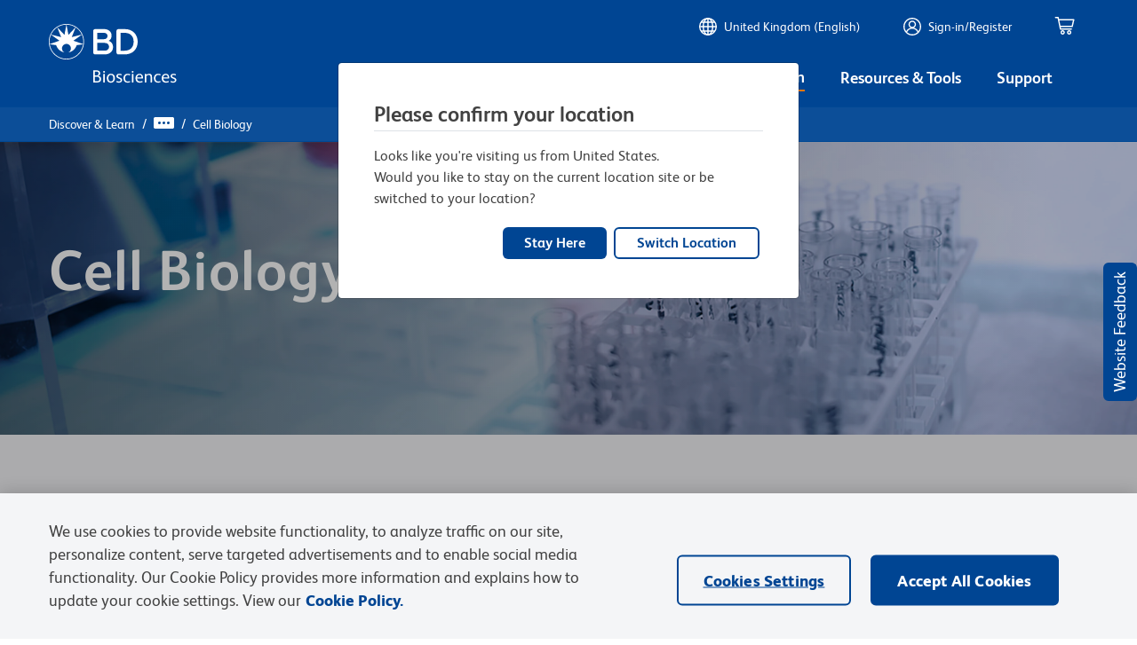

--- FILE ---
content_type: text/html;charset=utf-8
request_url: https://www.bdbiosciences.com/en-gb/learn/research/cell-biology
body_size: 48121
content:

<!DOCTYPE HTML>
<html lang="en-GB">

<head>
    <meta charset="UTF-8"/>
    
    
   
    
    
    
    
    
    
	    <title>Cell Biology in Research Applications | BD Biosciences</title>
	    <meta name="keywords" content="proliferation,apoptosis"/>
	    <meta name="description" content="Find flow cytometry protocols and resources on various aspects of cell biology, such as cell division, proliferation and apoptosis and cell death. 
"/>
	    
   

    
    	
	    	<meta property="og:title" content="Cell Biology in Research Applications | BD Biosciences"/>
	    
    

    
    	
	    	<meta property="og:description" content=" Cell Biology in Research Applications | BD Biosciences"/>
	    
    
    
   
        
            <script defer="defer" type="text/javascript" src="/.rum/@adobe/helix-rum-js@%5E2/dist/rum-standalone.js"></script>
<link rel="alternate" href="https://www.bdbiosciences.com/en-ca/learn/research/cell-biology" hreflang="en-ca"/>
        
            <link rel="alternate" href="https://www.bdbiosciences.com/en-us/learn/research/cell-biology" hreflang="en-us"/>
        
            <link rel="alternate" href="https://www.bdbiosciences.com/en-br/learn/research/cell-biology" hreflang="en-br"/>
        
            <link rel="alternate" href="https://www.bdbiosciences.com/en-au/learn/research/cell-biology" hreflang="en-au"/>
        
            <link rel="alternate" href="https://www.bdbiosciences.com/en-nz/learn/research/cell-biology" hreflang="en-nz"/>
        
            <link rel="alternate" href="https://www.bdbiosciences.com/en-at/learn/research/cell-biology" hreflang="en-at"/>
        
            <link rel="alternate" href="https://www.bdbiosciences.com/en-be/learn/research/cell-biology" hreflang="en-be"/>
        
            <link rel="alternate" href="https://www.bdbiosciences.com/en-dk/learn/research/cell-biology" hreflang="en-dk"/>
        
            <link rel="alternate" href="https://www.bdbiosciences.com/en-fi/learn/research/cell-biology" hreflang="en-fi"/>
        
            <link rel="alternate" href="https://www.bdbiosciences.com/en-fr/learn/research/cell-biology" hreflang="en-fr"/>
        
            <link rel="alternate" href="https://www.bdbiosciences.com/en-de/learn/research/cell-biology" hreflang="en-de"/>
        
            <link rel="alternate" href="https://www.bdbiosciences.com/en-ie/learn/research/cell-biology" hreflang="en-ie"/>
        
            <link rel="alternate" href="https://www.bdbiosciences.com/en-it/learn/research/cell-biology" hreflang="en-it"/>
        
            <link rel="alternate" href="https://www.bdbiosciences.com/en-lu/learn/research/cell-biology" hreflang="en-lu"/>
        
            <link rel="alternate" href="https://www.bdbiosciences.com/en-nl/learn/research/cell-biology" hreflang="en-nl"/>
        
            <link rel="alternate" href="https://www.bdbiosciences.com/en-no/learn/research/cell-biology" hreflang="en-no"/>
        
            <link rel="alternate" href="https://www.bdbiosciences.com/en-pl/learn/research/cell-biology" hreflang="en-pl"/>
        
            <link rel="alternate" href="https://www.bdbiosciences.com/en-pt/learn/research/cell-biology" hreflang="en-pt"/>
        
            <link rel="alternate" href="https://www.bdbiosciences.com/en-es/learn/research/cell-biology" hreflang="en-es"/>
        
            <link rel="alternate" href="https://www.bdbiosciences.com/en-se/learn/research/cell-biology" hreflang="en-se"/>
        
            <link rel="alternate" href="https://www.bdbiosciences.com/en-ch/learn/research/cell-biology" hreflang="en-ch"/>
        
            <link rel="alternate" href="https://www.bdbiosciences.com/en-gb/learn/research/cell-biology" hreflang="en-gb"/>
        
            <link rel="alternate" href="https://www.bdbiosciences.com/zh-cn/learn/research/cell-biology" hreflang="zh-cn"/>
        
            <link rel="alternate" href="https://www.bdbiosciences.com/en-in/learn/research/cell-biology" hreflang="en-in"/>
        
            <link rel="alternate" href="https://www.bdbiosciences.com/ja-jp/learn/research/cell-biology" hreflang="ja-jp"/>
        
            <link rel="alternate" href="https://www.bdbiosciences.com/ko-kr/learn/research/cell-biology" hreflang="ko-kr"/>
        
            <link rel="alternate" href="https://www.bdbiosciences.com/en-sg/learn/research/cell-biology" hreflang="en-sg"/>
        
            <link rel="alternate" href="https://www.bdbiosciences.com/en-eu/learn/research/cell-biology" hreflang="en-eu"/>
        
    
    
    	<link rel="preload" as="image" src="/content/dam/bdb/general/new-icons/misc/Logo Unit.svg" alt="BDB Logo" class="icon-white"/>
        <link rel="preload" as="image" src="/etc.clientlibs/bdb-aem/clientlibs/clientlib-base/resources/icons/Logo-Unit.svg" alt="BDB Logo" class="icon-black d-none"/>
        <link rel="canonical" href="https://www.bdbiosciences.com/en-gb/learn/research/cell-biology"/>
    
	
    <link rel="icon" type="image/png" href="/content/dam/bdb/favicon.png"/>
	<META HTTP-EQUIV="EXPIRES"/>
    <meta name="template" content="genericpage-template"/>
    <meta name="viewport" content="width=device-width, initial-scale=1, viewport-fit=cover"/>
	<meta name="format-detection" content="telephone=no"/>
	
        
	
    

    
    
        

    
    
<link rel="stylesheet" href="/etc.clientlibs/bdb-aem/clientlibs/clientlib-algoliaext.lc-d41d8cd98f00b204e9800998ecf8427e-lc.min.css" type="text/css">
<link rel="stylesheet" href="/etc.clientlibs/algolia/clientlibs/clientlib-site.lc-394c212b9e7d240f06a67a398faf5069-lc.min.css" type="text/css">
<link rel="stylesheet" href="/etc.clientlibs/bdb-aem/clientlibs/clientlib-base.lc-893161ccb0d2da10b498498057436a5a-lc.min.css" type="text/css">



	
	

    
    
   
      
    




 <script>
        if (typeof window.AEM_DATA === 'undefined') {
            window.AEM_DATA = {};
        }
         if (typeof window.AEM_DATA.config === 'undefined') {
            window.AEM_DATA.config = {};
		}
		if (typeof window.AEM_DATA.config.globalConfig === 'undefined') {
            window.AEM_DATA.config.globalConfig = {};
		}
		if (typeof window.AEM_DATA.config.globalConfig.userRegion === 'undefined') {
            window.AEM_DATA.config.globalConfig.userRegion = {};
		}
        if (typeof window.AEM_DATA.config.globalConfig.AlgoliaConfigs === 'undefined') {
            window.AEM_DATA.config.globalConfig.AlgoliaConfigs = {};
		}
		if (typeof window.AEM_DATA.config.globalConfig.myCartUrl === 'undefined') {
            window.AEM_DATA.config.globalConfig.myCartUrl = {};
		}
		
		if (typeof window.AEM_DATA.config.globalConfig.checkOutUrl === 'undefined') {
            window.AEM_DATA.config.globalConfig.checkOutUrl = {};
		}
		
		if (typeof window.AEM_DATA.config.globalConfig.anonymousCheckOutUrl === 'undefined') {
            window.AEM_DATA.config.globalConfig.anonymousCheckOutUrl = {};
		}

		if (typeof window.AEM_DATA.config.globalConfig.signInUrl === 'undefined') {
            window.AEM_DATA.config.globalConfig.signInUrl = {};
		}
		
		if (typeof window.AEM_DATA.config.globalConfig.dashBoardUrl === 'undefined') {
            window.AEM_DATA.config.globalConfig.dashBoardUrl = {};
		}

		if (typeof window.AEM_DATA.labels === 'undefined') {
            window.AEM_DATA.labels = {};
		}

            if (typeof window.AEM_DATA.labels.globalLabels === 'undefined') {
                  window.AEM_DATA.labels.globalLabels = {};
		}

        // Algolia Global Configs
        window.AEM_DATA.config.globalConfig.AlgoliaConfigs.brightcoveAccountId = "81909694001";
        window.AEM_DATA.config.globalConfig.AlgoliaConfigs.brightcovePlayerId = "CWia9wTZl";
        window.AEM_DATA.config.globalConfig.AlgoliaConfigs.anonymousPricingDetails = {"url":"https://api.bdbiosciences.com/occ/v2/bdbGB/productdetails","method":"POST"};
        window.AEM_DATA.config.globalConfig.AlgoliaConfigs.pricingDetails = {"url":"https://api.bdbiosciences.com/occ/v2/bdbGB/users/{{userId}}/products","method":"POST"};
        window.AEM_DATA.config.globalConfig.AlgoliaConfigs.addToCartConfig = {"getAllCustomersCart":{"url":"https://api.bdbiosciences.com/occ/v2/bdbGB/users/{{userId}}/carts","method":"GET"},"createCartForUser":{"url":"https://api.bdbiosciences.com/occ/v2/bdbGB/users/{{userId}}/carts","method":"POST"},"addQuantity":{"url":"https://api.bdbiosciences.com/occ/v2/bdbGB/users/{{userId}}/carts/{{cartId}}/entry","method":"POST"}};

 		window.AEM_DATA.config.globalConfig.userRegion.country = "GB";
        window.AEM_DATA.config.globalConfig.userRegion.region = "EU";
        window.AEM_DATA.config.globalConfig.userRegion.language = "EN";
        window.AEM_DATA.config.globalConfig.isContentSite = "false";
		window.AEM_DATA.config.globalConfig.showAnnouncement = "false";
        window.AEM_DATA.config.globalConfig.hybrisApiTimeout = 30000;
        window.AEM_DATA.config.globalConfig.typeAHeadDelay = 200;
        window.AEM_DATA.config.globalConfig.loaderDelay = 500;
        window.AEM_DATA.config.globalConfig.refreshTokenTime = 7200;

        window.AEM_DATA.config.globalConfig.userRegion.defaultState = "{}";
        window.AEM_DATA.config.globalConfig.userRegion.hybrisSiteId = "bdbGB";
        window.AEM_DATA.config.globalConfig.myCartUrl = "https://www.bdbiosciences.com/en-gb/cart-page";
		window.AEM_DATA.config.globalConfig.checkOutUrl = "https://www.bdbiosciences.com/en-gb/checkout-page";
		window.AEM_DATA.config.globalConfig.anonymousCheckOutUrl = "https://www.bdbiosciences.com/en-gb/anonymous-checkout-page";
		window.AEM_DATA.config.globalConfig.googleAddressSearchKey = "AIzaSyAkrmmPRahzKfjJKExnh6WbdpCFxBNGcHM";
		window.AEM_DATA.config.globalConfig.googleAddressComponentRestrictions = "us";
		window.AEM_DATA.config.globalConfig.googleAddressPlaceTypes = "establishment,geocode";
		window.AEM_DATA.config.globalConfig.myQuoteUrl = "https://www.bdbiosciences.com/en-gb/quote-page";
		window.AEM_DATA.config.globalConfig.orderConfirmationUrl = "https://www.bdbiosciences.com/en-gb/order-confirmation-page";
		window.AEM_DATA.config.globalConfig.quoteConfirmationUrl = "https://www.bdbiosciences.com/en-gb/quote-confirmation-page";
        window.AEM_DATA.config.globalConfig.cookieNames = {"GUIDCookieExpDate":30,"anonymousUserId":"anonymous","currentUserId":"current"};
        window.AEM_DATA.config.globalConfig.getStatesPayload = {"requestPayload":{"url":"/content/bdb/paths/get-states-from-country.json","method":"POST"}};
        window.AEM_DATA.config.globalConfig.getCountriesPayload = {"requestPayload":{"url":"/content/bdb/paths/get-country-from-region.json","method":"GET"}};
        window.AEM_DATA.config.globalConfig.idleTime = 30;
        window.AEM_DATA.config.globalConfig.logOutUrl = "/content/bdb/paths/sign-out.json";
        window.AEM_DATA.config.globalConfig.mergeAnonymousCart = {"requestPayload":{"url":"https://api.bdbiosciences.com/occ/v2/bdbGB/users/{userId}/merge/{anonymousCartGuid}","method":"POST"}};
        window.AEM_DATA.config.globalConfig.signInUrl = "https://login.bd.com/bdciam.onmicrosoft.com/oauth2/v2.0/authorize?p=B2C_1A_BDB_SISU&client_id=49269b80-fbef-4194-be7f-9163a39efd86&redirect_uri=https://www.bdbiosciences.com/content/bdb/paths/sso-customer-login&scope=openid+profile&response_type=code&ui_locale=en-gb&state=security_token=@@token@@@@separator@@bdbGB@@separator@@url=@@url@@";
        window.AEM_DATA.config.globalConfig.dashBoardUrl = "https://www.bdbiosciences.com/en-gb/support/account-support/manage-account-settings/account-management";
        window.AEM_DATA.config.globalConfig.enableFELogging  = false;
        
        window.AEM_DATA.config.globalConfig.publicEmailDomains = ["@gmail","@outlook","@yahoo","@hotmail","@rediffmail","@mac"];

        window.AEM_DATA.labels.errorMessages = {"AM906":"No country is associated with the current base store","AM100":"Mandatory fields missing exception","AM101":"Email Id is already in use","AM102":"'Invalid Email Id exception'","AM103":"'Invalid Captcha'","AM104":"country iso code not found","AM105":"marketo not reachable","AM601":"Illegal state exception","AM602":"Operation Not supported Exception","AM603":"Unsupported Encoding Exception","AM604":"'LDAP Unavailable Exception'","AM605":"'Operation Not Supported Exception'","AM606":"Please enter correct password","SC111":"Product is not purchasable/ sellable","GE4600":"No Grants associated to user","SC130":"The number of products being added to Cart from Quick add modal exceeds the maximum limit","CE110":"No dropship address found for address Id","GE4601":"Grant id is either invalid or not applicable to user","GE4603":"Insufficient grant amount","AM509":"Unexpected error happened while fetching Order details","GLOBAL":"Something went wrong at our end. Sorry about that. Please contact customer service. ","AM800":"Token Invalid. Please click <a href={signinLink}>here<a> to request again","AM801":"The link expired. Please request for another link from sign in page <a href={signinLink}>here<a>","AM404":"User not found","AM803":"Validation Error","AM1402":"User has exceeded maximum Number of Wishlist","AM1403":"Maximum 150 line items can be added in a request","DE405":"Invalid excel format","DE407":"File parsing exception","AM1401":"Wishlist not found","AM1404":"Maximum 600 line items can be added in a Wishlist","AM1405":"productCode is empty for input items","AM1406":"product not found for input productCode","AM1400":"Shopping List not found","AM403":"Access Denied","AM1900":"Max five recipients are allowed","AM1901":"Wishlist has no entries","AM1902":"Share-to list is empty","DE409":"The uploaded file format is incorrect. Please try again with the correct file format.","DE408":"File names do not match","AM805":"User already exists with the given email id","SC138":"Exceeded the max limit of products in cart","AM814":"Shopping List cannot be shared with logged in email id","CE122":"Payment address doesn't belong to the sold-To associated to the cart","CE123":"No Sold-To is associated to cart","CE124":"Delivery address doesn't belong to the sold-To associated to the cart","SC140":"Billing address doesn't belong to the Sold-To of the associated Shipping address","AM506":"We are unable to cancel your order at this time, please contact Customer Service.","AM815":"Your account requires additional information for completing the setup. Please contact the customer care for more information.","AM817":"Your account requires additional information for completing the setup. Please contact the customer care for more information.","LT101":"You cannot sign in due to a technical issue. Please try again later.","LT102":"You cannot sign in due to a technical issue. Please try again later.","LT103":"You cannot sign in due to a technical issue. Please try again later.","LT104":"You cannot sign in due to a technical issue. Please try again later.","LT105":"You cannot sign in due to a technical issue. Please try again later.","LT106":"You cannot sign in due to a technical issue. Please try again later.","LT107":"You cannot sign in due to a technical issue. Please try again later.","LT108":"You cannot sign in due to a technical issue. Please try again later.","LT109":"You cannot sign in due to a technical issue. Please try again later.","AM514":"Order Cancellation Not Applicable for Order {order}","AM811":"We cannot retrieve the records at this moment since your account is pending approval. Please contact customer service for more information.","AM300":"Invalid field value","AM300_POSTALCODE":"Invalid Postal code"};
        window.AEM_DATA.labels.globalLabels.certificationsStatus = {"Approved":"APPROVED","ApprovalPending":"APPROVAL PENDING","Declined":"DECLINED","Expired":"EXPIRED"};
        window.AEM_DATA.labels.globalLabels.orderSource = {"WEB":"Web","OFFLINE":"Offline","EDI":"Edi"};
        window.AEM_DATA.labels.globalLabels.orderStatus = {"CREATED":"Created","PENDING_APPROVAL":"Pending Approval","APPROVED":"Approved","REJECTED":"Rejected","B2B_PROCESSING_ERROR":"B2B Processing Error","COMPLETED":"Completed","SHIPPED":"Shipped","PENDING_SHIPMENT":"Pending Fulfillment","CANCELLED":"Cancelled","PENDING_USER_APPROVAL":"Open","PENDING_ADDRESS_APPROVAL":"Open","PRODUCTS_NOT_PURCHASABLE":"Open","PRODUCTS_EXCEED_PURCHASABLE_QUANTITY":"Open","INVALID_RUO_PRODUCTS":"Open","INVALID_GRANT_PRODUCTS":"Open","SUBMITTED":"Submitted"};
        window.AEM_DATA.labels.globalLabels.quoteStatus = {"QUOTE_REQUEST_SENT":"QUOTE_REQUEST_SENT"};
        window.AEM_DATA.labels.globalLabels.orderInquiryTypes = {"Invoice Inquiry":"Invoice Inquiry","Order Inquiry":"Order Inquiry","Request for return":"Request for return","Technical assistance with a clinical product":"Technical assistance with a clinical product","Technical assistance with a research product":"Technical assistance with a research product"};
        window.AEM_DATA.config.globalConfig.homePageUrl = "https://www.bdbiosciences.com/en-gb/home-page";
        window.AEM_DATA.labels.globalLabels.yesterday = "Yesterday";
        window.AEM_DATA.labels.globalLabels.today = "Today";
        window.AEM_DATA.labels.globalLabels.certificationsType = {"RUO":"RUO","TAX_EXEMPT":"VAT Exemption"};
        window.AEM_DATA.labels.globalLabels.orderApprovalPromotions = {};
        window.AEM_DATA.labels.globalLabels.saveToQuoteList = "Save to Quote List";
		window.AEM_DATA.labels.globalLabels.addToQuote = "Add to Quote";
		window.AEM_DATA.labels.globalLabels.standard = "Standard";
		window.AEM_DATA.labels.globalLabels.defaultServerError = "Server Down";
		window.AEM_DATA.config.globalConfig.refreshToken = {"requestPayload":{"url":"/content/bdb/paths/refresh-token.json","method":"POST"}};
		window.AEM_DATA.labels.globalLabels.pending = "Pending";
		window.AEM_DATA.labels.globalLabels.loginErrorAlertLabels = {"alertTitle":"Alert!","alertMsg":"Your account requires additional information for completing the setup. Please contact the customer care for more information.","alertCta":"Continue as Guest"};
		window.AEM_DATA.labels.globalLabels.marektoSubmitCta = "Submit";
		window.AEM_DATA.labels.globalLabels.loaderMsg = "Retrieving latest availability and your pricing, it may take up to 2 minutes";
		window.AEM_DATA.labels.globalLabels.cancelCTA = "Cancel";
        window.AEM_DATA.labels.globalLabels.currentPageName = "bdb|learn|research|cell-biology|";
        window.AEM_DATA.labels.globalLabels.environment = "prod";
		window.AEM_DATA.labels.quickAddLabels = {"heading":"Quick Add","addItemsTabs":{"addItemsInfo":"You can bulk upload items into your shopping cart.","cancel":"Cancel","saveListCTA":"Add To Cart","textEntryLables":{"tabTitle":"Text entry ","textEntryInfo":"Enter the catalog number and quantity for each product you would like to quote (100 products max).","catalogNum":"Catalog Number","catalogNumTitle":"Catalog Number","quantity":"Quantity (1 to 999)","quantityTitle":"Quantity","addMoreItems":"+Add more Items","blankFieldError":"Mandatory fields should be entered before clicking on add to cart"},"bulkPasteLabels":{"tabTitle":"Bulk paste","placeholder":"Ex. 550534 2","bulkPasteInfo":"Enter catalog numbers in the box below. Separate the catalog numbers from the quantity with space(s). Enter each Catalog number and quantity combination in a new line."},"excelUploadLabels":{"tabTitle":"Excel™ Upload","uploadInfo":"Upload a maximum of 150 catalog number using the template below.","downloadInfo":" To add items download bulk template file and enter product information.","downloadCTA":"Download template","downloadUrl":"https://www.bdbiosciences.com/content/dam/bdb/general/BulkUpload_template.xls","fileUploadLabels":{"iconSrc":"https://www.bdbiosciences.com/content/dam/bdb/general/new-icons/misc/upload.svg","altText":"Upload Alt Text ","title":" DRAG & DROP FILE HERE  or  BROWSE FILE","note":"Now upload the bulk template file (.xlsx or .xls format). One file may be uploaded at a time. **Excel is a trademark of Microsoft Corporation","btnName":"Upload File"}}}};
		window.AEM_DATA.labels.quickQuoteLabels = {"heading":"Quick Add","addItemsTabs":{"addItemsInfo":"You can bulk upload items into your shopping cart.","cancel":"Cancel","saveListCTA":"Add To Cart","textEntryLables":{"tabTitle":"Text entry ","textEntryInfo":"Enter the catalog number and quantity for each product you would like to quote (100 products max).","catalogNum":"Catalog Number","catalogNumTitle":"Catalog Number","quantity":"Quantity (1 to 999)","quantityTitle":"Quantity","addMoreItems":"+Add more Items","blankFieldError":"Mandatory fields should be entered before clicking on add to cart"},"bulkPasteLabels":{"tabTitle":"Bulk paste","placeholder":"Ex. 550534 2","bulkPasteInfo":"Enter catalog numbers in the box below. Separate the catalog numbers from the quantity with space(s). Enter each Catalog number and quantity combination in a new line."},"excelUploadLabels":{"tabTitle":"Excel™ Upload","uploadInfo":"Upload a maximum of 150 catalog number using the template below.","downloadInfo":" To add items download bulk template file and enter product information.","downloadCTA":"Download template","downloadUrl":"https://www.bdbiosciences.com/content/dam/bdb/general/BulkUpload_template.xls","fileUploadLabels":{"iconSrc":"https://www.bdbiosciences.com/content/dam/bdb/general/new-icons/misc/upload.svg","altText":"Upload Alt Text ","title":" DRAG & DROP FILE HERE  or  BROWSE FILE","note":"Now upload the bulk template file (.xlsx or .xls format). One file may be uploaded at a time. **Excel is a trademark of Microsoft Corporation","btnName":"Upload File"}}}};
		window.AEM_DATA.config.quickAddConfig = {"bulkEntry":{"url":"https://api.bdbiosciences.com/occ/v2/bdbGB/users/{{userId}}/carts/{{cartId}}/entries/multiple","method":"POST"},"bulkUpload":{"url":"https://api.bdbiosciences.com/occ/v2/bdbGB/users/{{userId}}/carts/{{cartId}}/entries/excel","method":"POST"}};
		window.AEM_DATA.config.quickQuoteConfig = {"bulkEntry":{"url":"https://api.bdbiosciences.com/occ/v2/bdbGB/users/{{userId}}/carts/{{cartId}}/entries/multiple","method":"POST"},"bulkUpload":{"url":"https://api.bdbiosciences.com/occ/v2/bdbGB/users/{{userId}}/carts/{{cartId}}/entries/excel","method":"POST"}};
		window.AEM_DATA.config.addToQuoteConfig = {"getAllCustomersCart":{"url":"https://api.bdbiosciences.com/occ/v2/bdbGB/users/{{userId}}/carts","method":"GET"},"createCartForUser":{"url":"https://api.bdbiosciences.com/occ/v2/bdbGB/users/{{userId}}/carts","method":"POST"},"addQuantity":{"url":"https://api.bdbiosciences.com/occ/v2/bdbGB/users/{{userId}}/carts/{{cartId}}/entry","method":"POST"}};
		window.AEM_DATA.config.addToCartConfig = {"getAllCustomersCart":{"url":"https://api.bdbiosciences.com/occ/v2/bdbGB/users/{{userId}}/carts","method":"GET"},"createCartForUser":{"url":"https://api.bdbiosciences.com/occ/v2/bdbGB/users/{{userId}}/carts","method":"POST"},"addQuantity":{"url":"https://api.bdbiosciences.com/occ/v2/bdbGB/users/{{userId}}/carts/{{cartId}}/entry","method":"POST"}};
        window.AEM_DATA.config.globalConfig.contactUsUrl = "https://www.bdbiosciences.com/en-gb/support/contact-us";
        window.AEM_DATA.config.globalConfig.productInquireUrl = "https://www.bdbiosciences.com/en-gb/support/contact-us/contact-us-form";

    </script>
    
    
        <script type="text/javascript">

        function setAnonymousCookie() {
            var anonymousTokenUrl = "/content/bdb/paths/bdb-anonymous-token";
            var xhr = new XMLHttpRequest();
            xhr.open("GET", anonymousTokenUrl, true);

            //Send the proper header information along with the request
            xhr.setRequestHeader("Content-Type", "application/json");

            xhr.onreadystatechange = function () { // Call a function when the state changes.
                if (this.readyState === XMLHttpRequest.DONE && this.status === 200) {
                    // Request finished. Do processing here.
                    var parseResponse = JSON.parse(this.responseText);
                    if (parseResponse && parseResponse.access_token) {
                    var now = new Date();
                     var time = now.getTime();
                     var expireTime = time + 1000*parseInt(parseResponse.expires_in, 10);
                     now.setTime(expireTime);
                     document.cookie = 'hybris_guest_cookie' + "=" + parseResponse.access_token + ';expires='+now.toUTCString()+';path=/';

                        document.cookie = 'is_guest_user=true; path=/';
                        timeOut = parseResponse.expires_in*1000;
                        setTimeout(function() {
                            setAnonymousCookie();
                        }, timeOut); // get token after token expires
                    }
                }
            }
            xhr.send();
        }
        function getCookie(name) {
            var dc = document.cookie;
            var prefix = name + "=";
            var begin = dc.indexOf("; " + prefix);
            if (begin == -1) {
                begin = dc.indexOf(prefix);
                if (begin != 0) return null;
            }
            else {
                begin += 2;
                var end = document.cookie.indexOf(";", begin);
                if (end == -1) {
                    end = dc.length;
                }
            }
            return decodeURI(dc.substring(begin + prefix.length, end));
        }
        
         var loginCookie = getCookie("auth_token");
            var guestCookie = getCookie("hybris_guest_cookie");
            var timeOut;
            if (loginCookie === null && guestCookie === null) {
                setAnonymousCookie();
            }


        </script>
    
	<script type="text/javascript">
		// Rewards code
        var sa_uni = sa_uni || [];
        sa_uni.push(['sa_pg', '5']);
        uid = getCookie('user_details_uid');
        let id = uid ? uid.split('_')[1] : '';
        if (id && id.length < 9) {
            id = '000000000'.substring(0, 9 - id.length).concat(id);
        }
        var sa_emailid = id;
        var sa_customerid = id;
	</script>




    
    <!-- OneTrust Cookies Consent Notice start -->
	<script src="https://cdn.cookielaw.org/scripttemplates/otSDKStub.js" type="text/javascript" charset="UTF-8" data-domain-script="8119928a-ab72-46d8-880b-a1ff87c13ff9"></script>
	<script type="text/javascript">
   		function OptanonWrapper() { }
	</script>
	<!-- OneTrust Cookies Consent Notice end -->
    <script>
  dataLayer = window.dataLayer || [];
</script>

    
    <!-- Google Tag Manager -->
    <script>(function(w,d,s,l,i){w[l]=w[l]||[];w[l].push({'gtm.start':
            new Date().getTime(),event:'gtm.js'});var f=d.getElementsByTagName(s)[0],
            j=d.createElement(s),dl=l!='dataLayer'?'&l='+l:'';j.async=true;j.src=
            'https://www.googletagmanager.com/gtm.js?id='+i+dl;f.parentNode.insertBefore(j,f);
            })(window,document,'script','dataLayer','GTM-NJXZSJW');
    </script>
    <!-- End Google Tag Manager -->


    <!-- Adobe Target Pre hiding Script -->
    
   <!-- prehiding snippet for Adobe Target with asynchronous tags deployment -->
<script>
  !function(e,a,n,t){var i=e.head;if(i){
  if (a) return;
  var o=e.createElement("style");
  o.id="alloy-prehiding",o.innerText=n,i.appendChild(o),setTimeout(function(){o.parentNode&&o.parentNode.removeChild(o)},t)}}
  (document, document.location.href.indexOf("adobe_authoring_enabled") !== -1, ".personalization-container { opacity: 0 !important }", 3000);
</script>


    <!-- Adobe Analytics Launch Script -->
    <script>
var head = document.getElementsByTagName('head')[0];
var script = document.createElement('script');
script.type = 'text/javascript';

 if (window.location.href.includes("dev-gl") || window.location.href.includes("localhost") || window.location.href.includes("qa-gl") || window.location.href.includes("qa2-gl")|| window.location.href.includes("adobeaemcloud.com")) {
    script.src="https://assets.adobedtm.com/d7aa18028aaa/a282df00cec9/launch-acb8b19cfc34-development.min.js";

  } else if (window.location.href.includes("stg-gl")) {
    script.src="https://assets.adobedtm.com/d7aa18028aaa/a282df00cec9/launch-9291afe3f67f-staging.min.js";
  } else if (window.location.href.includes("https://www.bdbiosciences.com")){
	script.src="https://assets.adobedtm.com/d7aa18028aaa/a282df00cec9/launch-c20d4886bc34.min.js";
  }
  head.appendChild(script);
</script>

    
    
    

    

    
    
    
    
    




    
    
    
 
    
   
    
    
    




<script type="text/javascript">
	const validEmailRegex = /^[a-zA-Z0-9.!#$%&'*+/=?^_`{|}~-]+@[a-zA-Z0-9-]+(?:\.[a-zA-Z0-9-]+)*$/;
	let prev_page_cookie = document.cookie.match(RegExp('prevPage' + "=.[^;]*")) ? document.cookie.match(RegExp('prevPage' + "=.[^;]*"))[0].split('=')[1] : '';
	let signed_in_user_cookie = document.cookie.match(RegExp('signed_in_user' + "=.[^;]*")) ? 'logged_in' : 'not_logged_in';
	const punch_out_cookie = document.cookie.match(RegExp('punchOut' + "=.[^;]*")) ? 'punchOut' : 'web';
	let searchResultPages_cookie = document.cookie.match(RegExp('searchResultPages'+ "=.[^;]*")) ? document.cookie.match(RegExp('searchResultPages' + "=.[^;]*"))[0].split('=')[1] : 0;
	let user_details_uid_cookie;

	let area_of_interest_cookie = document.cookie.match(RegExp('user_details_area_of_interest' + "=.[^;]*")) ? document.cookie.match(RegExp('user_details_area_of_interest' + "=.[^;]*"))[0].split('=')[1] : 'not_logged_in';
	let user_company_cookie = document.cookie.match(RegExp('user_details_company' + "=.[^;]*")) ? document.cookie.match(RegExp('user_details_company' + "=.[^;]*"))[0].split('=')[1] : 'not_logged_in';
	let user_country_cookie = document.cookie.match(RegExp('user_details_country' + "=.[^;]*")) ? document.cookie.match(RegExp('user_details_country' + "=.[^;]*"))[0].split('=')[1] : 'not_logged_in';
	let user_industry_cookie = document.cookie.match(RegExp('user_details_userIndustry' + "=.[^;]*")) ? document.cookie.match(RegExp('user_details_userIndustry' + "=.[^;]*"))[0].split('=')[1] : 'not_logged_in';
	let user_role_cookie = document.cookie.match(RegExp('user_details_userRole' + "=.[^;]*")) ? document.cookie.match(RegExp('user_details_userRole' + "=.[^;]*"))[0].split('=')[1] : 'not_logged_in';
	let account_type_cookie = document.cookie.match(RegExp('user_details_accountType' + "=.[^;]*")) ? document.cookie.match(RegExp('user_details_accountType' + "=.[^;]*"))[0].split('=')[1] : 'not_logged_in';

	if (document.cookie.match(RegExp('user_details_uid' + "=.[^;]*"))) {
		if (document.cookie.match(RegExp('user_details_uid' + "=.[^;]*"))[0].split('=')[1].match(validEmailRegex)) {
			user_details_uid_cookie = document.cookie.match(RegExp('user_details_uid' + "=.[^;]*"))[0].split('=')[1];
			user_details_uid_cookie = user_details_uid_cookie.toLowerCase();
			let encoded_uid, encrypted_user_details_uid_cookie = "";
			for(let i = 0; i < user_details_uid_cookie.length; i++){
			  if(user_details_uid_cookie.charAt(i).match(RegExp("[a-zA-Z]"))){
				encoded_uid = String(user_details_uid_cookie.charCodeAt(i)-96);
				if(i < user_details_uid_cookie.length - 1){
					encoded_uid = encoded_uid.concat("","|");
				}
			  }
			  else if(user_details_uid_cookie.charAt(i).match(RegExp("[0-9]"))){
			  	encoded_uid = "_" + user_details_uid_cookie.charAt(i).concat("","|");
			  }else{
			  	encoded_uid = user_details_uid_cookie.charAt(i).concat("","|");
			  }
			  encrypted_user_details_uid_cookie = encrypted_user_details_uid_cookie.concat("",encoded_uid);
			}
			user_details_uid_cookie = encrypted_user_details_uid_cookie;
			signed_in_user_cookie = 'logged_in';
		} else {
			user_details_uid_cookie = document.cookie.match(RegExp('user_details_uid' + "=.[^;]*"))[0].split('=')[1];
			signed_in_user_cookie = 'logged_in';
		}
	} else {
		user_details_uid_cookie = '';
	}
	let pageName = "bdb|learn|research|cell\u002Dbiology|";
	let previousPage = "";
	// path modification for urlNoQueryString
	let old_urlNoQueryString = "https:\/\/www.bdbiosciences.com\/en\u002Dgb\/learn\/research\/cell\u002Dbiology.html";
    let new_urlNoQueryString = old_urlNoQueryString.replace(".html","");
    // path modification for urlQueryString
    let old_urlQueryString = "https:\/\/www.bdbiosciences.com\/en\u002Dgb\/learn\/research\/cell\u002Dbiology.html";
    let new_urlQueryString = old_urlQueryString.replace(".html","");
	if(prev_page_cookie === pageName || previousPage) {
		prev_page_cookie = 'bdb|accounts|account|login|';
	}

	window.adobeDataLayer = window.adobeDataLayer || [];
	window.adobeDataLayer.push({
		"event": "pageLoaded",
		"xdm": {
			"web": {
				"webPageDetails": {
					"pageName": "bdb|learn|research|cell\u002Dbiology|",
					"pageType": "Content",
					"domain": document.location.hostname,
					"regionalSite": "gb",
					"aaCodeVersion": "",
					"platform": punch_out_cookie,
					"timeStamp": "2026\u002D01\u002D26 11:51:13",
					"publishDate": "Tue Jul 13 00:37:55 UTC 2021",
					"originalPublishDate": "Thu Apr 01 12:14:10 UTC 2021",
					"pageViews": {
						"value": 1
					},
					"kiboTrack": {
						"value": 1
					},
					"searchResultPages": searchResultPages_cookie,
					"clientIP": "3.15.6.97"

				},
				"pageInfo": {
					"siteSection": "Flow Cytometry for Research | Flow Cytometry\u002Dbased Research",
					"previousPageName": prev_page_cookie,
					"scrollDepth": "",
					"urlNoQueryString": new_urlNoQueryString,
					"urlQueryString": new_urlQueryString,
					"pageTitle": "Cell Biology in Research Applications | BD Biosciences",
					"intCampaign": ""
				},
				"profileInfo": {
					"loginStatus": signed_in_user_cookie,
					"ccv2UserID": user_details_uid_cookie,
					"accountType": account_type_cookie,
                    "areaOfInterest": area_of_interest_cookie,
                    "userCompany": user_company_cookie,
                    "userCountry": user_country_cookie,
                    "userIndustry": user_industry_cookie,
                    "userRole": user_role_cookie
				},
				"marketing": {
					"trackingCode": ""
				},
				"aem": {
					"environment": "prod",
					"authorVsPublish": "publish",
					"version": "6.5.0",
					"previewMode": "mode"
				}
			},
		},
	});
</script>



    


    
    
<script defer src="/etc.clientlibs/bdb-aem/clientlibs/clientlib-vendor.lc-ec03b52d34dbb68e86ebdd0f484992a8-lc.min.js"></script>
<script defer src="/etc.clientlibs/bdb-aem/clientlibs/clientlib-algoliaext.lc-1781b594f7910f50ca6c12bdaa9b0db1-lc.min.js"></script>
<script defer src="/etc.clientlibs/algolia/clientlibs/clientlib-site.lc-80a1b4dc7ee63cac03f641a6095e8f66-lc.min.js"></script>
<script defer src="/etc.clientlibs/clientlibs/granite/jquery.lc-7842899024219bcbdb5e72c946870b79-lc.min.js"></script>
<script defer src="/etc.clientlibs/bdb-aem/clientlibs/clientlib-base.lc-2959b4336c19afd7ed0fa4d5f211f245-lc.min.js"></script>



    
    




<script>(window.BOOMR_mq=window.BOOMR_mq||[]).push(["addVar",{"rua.upush":"false","rua.cpush":"true","rua.upre":"false","rua.cpre":"true","rua.uprl":"false","rua.cprl":"false","rua.cprf":"false","rua.trans":"SJ-9ff9a04f-c0ef-41ae-bf60-09b1c9698a9a","rua.cook":"false","rua.ims":"false","rua.ufprl":"false","rua.cfprl":"true","rua.isuxp":"false","rua.texp":"norulematch","rua.ceh":"false","rua.ueh":"false","rua.ieh.st":"0"}]);</script>
                              <script>!function(e){var n="https://s.go-mpulse.net/boomerang/";if("False"=="True")e.BOOMR_config=e.BOOMR_config||{},e.BOOMR_config.PageParams=e.BOOMR_config.PageParams||{},e.BOOMR_config.PageParams.pci=!0,n="https://s2.go-mpulse.net/boomerang/";if(window.BOOMR_API_key="KQ5LM-ZDP8Z-GCJU3-QMC3R-FVY9A",function(){function e(){if(!o){var e=document.createElement("script");e.id="boomr-scr-as",e.src=window.BOOMR.url,e.async=!0,i.parentNode.appendChild(e),o=!0}}function t(e){o=!0;var n,t,a,r,d=document,O=window;if(window.BOOMR.snippetMethod=e?"if":"i",t=function(e,n){var t=d.createElement("script");t.id=n||"boomr-if-as",t.src=window.BOOMR.url,BOOMR_lstart=(new Date).getTime(),e=e||d.body,e.appendChild(t)},!window.addEventListener&&window.attachEvent&&navigator.userAgent.match(/MSIE [67]\./))return window.BOOMR.snippetMethod="s",void t(i.parentNode,"boomr-async");a=document.createElement("IFRAME"),a.src="about:blank",a.title="",a.role="presentation",a.loading="eager",r=(a.frameElement||a).style,r.width=0,r.height=0,r.border=0,r.display="none",i.parentNode.appendChild(a);try{O=a.contentWindow,d=O.document.open()}catch(_){n=document.domain,a.src="javascript:var d=document.open();d.domain='"+n+"';void(0);",O=a.contentWindow,d=O.document.open()}if(n)d._boomrl=function(){this.domain=n,t()},d.write("<bo"+"dy onload='document._boomrl();'>");else if(O._boomrl=function(){t()},O.addEventListener)O.addEventListener("load",O._boomrl,!1);else if(O.attachEvent)O.attachEvent("onload",O._boomrl);d.close()}function a(e){window.BOOMR_onload=e&&e.timeStamp||(new Date).getTime()}if(!window.BOOMR||!window.BOOMR.version&&!window.BOOMR.snippetExecuted){window.BOOMR=window.BOOMR||{},window.BOOMR.snippetStart=(new Date).getTime(),window.BOOMR.snippetExecuted=!0,window.BOOMR.snippetVersion=12,window.BOOMR.url=n+"KQ5LM-ZDP8Z-GCJU3-QMC3R-FVY9A";var i=document.currentScript||document.getElementsByTagName("script")[0],o=!1,r=document.createElement("link");if(r.relList&&"function"==typeof r.relList.supports&&r.relList.supports("preload")&&"as"in r)window.BOOMR.snippetMethod="p",r.href=window.BOOMR.url,r.rel="preload",r.as="script",r.addEventListener("load",e),r.addEventListener("error",function(){t(!0)}),setTimeout(function(){if(!o)t(!0)},3e3),BOOMR_lstart=(new Date).getTime(),i.parentNode.appendChild(r);else t(!1);if(window.addEventListener)window.addEventListener("load",a,!1);else if(window.attachEvent)window.attachEvent("onload",a)}}(),"".length>0)if(e&&"performance"in e&&e.performance&&"function"==typeof e.performance.setResourceTimingBufferSize)e.performance.setResourceTimingBufferSize();!function(){if(BOOMR=e.BOOMR||{},BOOMR.plugins=BOOMR.plugins||{},!BOOMR.plugins.AK){var n="true"=="true"?1:0,t="",a="amhqmyixble3a2lxkuya-f-dc42dcd23-clientnsv4-s.akamaihd.net",i="false"=="true"?2:1,o={"ak.v":"39","ak.cp":"1881730","ak.ai":parseInt("1201778",10),"ak.ol":"0","ak.cr":33,"ak.ipv":4,"ak.proto":"h2","ak.rid":"375a0717","ak.r":44093,"ak.a2":n,"ak.m":"g","ak.n":"essl","ak.bpcip":"3.15.6.0","ak.cport":37542,"ak.gh":"23.33.28.140","ak.quicv":"","ak.tlsv":"tls1.3","ak.0rtt":"","ak.0rtt.ed":"","ak.csrc":"-","ak.acc":"","ak.t":"1769428272","ak.ak":"hOBiQwZUYzCg5VSAfCLimQ==syUmCXQokCys7tKD6xWHxZHe0yCMvhu37hYipiTZO1Fq7VWkLh/JWV0LZ0A3MYdP9JfbzrIdoaaH5QRP90+12shcopnQGYU2YF5KwqRAlO3CfRVrIS+vtB46/6e6eLEAl4/qyufnbN5xixdDaYzI6P3j0AL1kvkl9JR7k63H+kBvlNgmjqt/YnHEUmbmVWY745lofma97mwuEsiO8dFzZfUJ82ig3W1WWzzhD+xcgYlUuMVrOU14VKjIdj28fHK5lxzye0BGa3T8WzMT/jbRqH3fJapDSiJ2zAU8Codd5e4rZHh5B6bL8BvOgasGzqPNjsPuK6jicET5svvlSbGj4qqdBYSvTslqSHLN7kW28InfeFF8flCfCAJNaOkWsc013goxmUXu5wuLmOdiIqmHKsQKeP2VgJjcXVCC6V3lF74=","ak.pv":"76","ak.dpoabenc":"","ak.tf":i};if(""!==t)o["ak.ruds"]=t;var r={i:!1,av:function(n){var t="http.initiator";if(n&&(!n[t]||"spa_hard"===n[t]))o["ak.feo"]=void 0!==e.aFeoApplied?1:0,BOOMR.addVar(o)},rv:function(){var e=["ak.bpcip","ak.cport","ak.cr","ak.csrc","ak.gh","ak.ipv","ak.m","ak.n","ak.ol","ak.proto","ak.quicv","ak.tlsv","ak.0rtt","ak.0rtt.ed","ak.r","ak.acc","ak.t","ak.tf"];BOOMR.removeVar(e)}};BOOMR.plugins.AK={akVars:o,akDNSPreFetchDomain:a,init:function(){if(!r.i){var e=BOOMR.subscribe;e("before_beacon",r.av,null,null),e("onbeacon",r.rv,null,null),r.i=!0}return this},is_complete:function(){return!0}}}}()}(window);</script></head>

<body data-comp-prefix="app-js__" class="bd-aem" data-site="EN-GB">

<!-- Google Tag Manager (noscript) -->
<noscript><iframe src="https://www.googletagmanager.com/ns.html?id=GTM-NJXZSJW" height="0" width="0" style="display:none;visibility:hidden"></iframe></noscript>
<!-- End Google Tag Manager (noscript) -->

    
    
        



        <div role="navigation">
            <a href="#main" class="hide-from__screen skipToMain" aria-label="Skip to main content">Skip to main content</a>
            <a href="#navigation_0" class="hide-from__screen skipToMain" aria-label="Skip to navigation">Skip to navigation</a>
        </div>
        <div class="page-wrap">
            <main role="main" id="main" tabindex="-1" class="main-content">
                <div class="home-page site-content ">

                    
<div class="experiencefragment-header experiencefragment">
<div id="experiencefragment-18556091de" class="cmp-experiencefragment cmp-experiencefragment--global-header">


    
    <div id="container-0c1eee323d" class="cmp-container">
        


<div class="aem-Grid aem-Grid--12 aem-Grid--default--12 ">
    
    <div class="globalheader aem-GridColumn aem-GridColumn--default--12"><!-- This is new comment -->

    
<link rel="stylesheet" href="/etc.clientlibs/bdb-aem/components/content/globalheader/v1/globalheader/clientlibs.lc-6886567a3bdd1f1ef4572cb9680e0bfb-lc.min.css" type="text/css">
<script src="/etc.clientlibs/bdb-aem/components/content/globalheader/v1/globalheader/clientlibs.lc-54b9a1d94e90c889aefb0b9f254250e7-lc.min.js"></script>











<script type="text/javascript" src="https://code.jquery.com/jquery-3.5.1.min.js"></script>

<script>
    if (typeof window.AEM_DATA === 'undefined') {
        window.AEM_DATA = {};
    }
    if (typeof window.AEM_DATA.labels === 'undefined') {
        window.AEM_DATA.labels = {};
    }
    if (typeof window.AEM_DATA.labels.globalLabels === 'undefined') {
        window.AEM_DATA.labels.globalLabels = {};
    }
    if (typeof window.AEM_DATA.config === 'undefined') {
        window.AEM_DATA.config = {};
    }
    window.AEM_DATA.config.miniCartConfig = {"getCartWithIdentifier":{"url":"https://api.bdbiosciences.com/occ/v2/bdbGB/users/{{userId}}/carts/{{cartId}}","method":"GET"},"urlCart":"https://www.bdbiosciences.com/content/dam/bdb/general/header/shopping-cart.svg","altcart":"Cart Icon"};
    window.AEM_DATA.labels.miniCartLabels = {"itemsInCart":"Items In Cart","subtotal":"Subtotal","quickAdd":"Quick Add","viewCart":"View Cart","viewMore":"View More","viewMoreTarget":"_blank","continueShoppingModalTitle":"Clear your cart to continue shopping","continueShoppingModalDescription":"<p>There are Quote items in your cart. To continue shopping, check out first or clear your cart.</p>\r\n","proceedToCheckoutBtnLabel":"Proceed to Checkout","closeModalBtnLabel":"Close","expiredQuoteModalTitle":"Quote has expired!","expiredQuoteModalDescription":"<p>The quote you applied to cart has expired. Please clear your cart<br>\r\nbefore adding more items and continue to shop. Contact your <a href=\"/content/bdb/eu/gb/en-gb/support/find-your-sales-rep\" target=\"_blank\" rel=\"noopener noreferrer\">Sales Representative</a>.<br>\r\n</p>\r\n","clearCartBtnLabel":"Clear Cart","quantity":"Quantity","pricePerUnit":"Price/Unit","listPrice":"List price","urlCart":"/content/dam/bdb/general/header/shopping-cart.svg","altCart":"Mini Cart","emptyCartDesc":"Your Cart Is Empty","emptyCartIcon":"/content/dam/bdb/general/header/shopping-list-empty-state.svg","emptyCartAltText":"Empty Cart","emptyCartAnonymousUserDesc":"You are not signed in."};
    window.AEM_DATA.labels.globalLabels.translationUrls = [];
    window.AEM_DATA.labels.globalLabels.countriesList = {"Countries":[{"countryName":"Canada","homePageUrl":"https://www.bdbiosciences.com/en-ca","countryCode":"CA"},{"countryName":"United States","homePageUrl":"https://www.bdbiosciences.com/en-us","countryCode":"US"},{"countryName":"Austria","homePageUrl":"https://www.bdbiosciences.com/en-at","countryCode":"AT"},{"countryName":"Belgium","homePageUrl":"https://www.bdbiosciences.com/en-be","countryCode":"BE"},{"countryName":"Denmark","homePageUrl":"https://www.bdbiosciences.com/en-dk","countryCode":"DK"},{"countryName":"Eastern Europe","homePageUrl":"https://www.bdbiosciences.com/en-eu","countryCode":"EU"},{"countryName":"Finland","homePageUrl":"https://www.bdbiosciences.com/en-fi","countryCode":"FI"},{"countryName":"France","homePageUrl":"https://www.bdbiosciences.com/en-fr","countryCode":"FR"},{"countryName":"Germany","homePageUrl":"https://www.bdbiosciences.com/en-de","countryCode":"DE"},{"countryName":"Ireland","homePageUrl":"https://www.bdbiosciences.com/en-ie","countryCode":"IE"},{"countryName":"Italy","homePageUrl":"https://www.bdbiosciences.com/en-it","countryCode":"IT"},{"countryName":"Luxembourg","homePageUrl":"https://www.bdbiosciences.com/en-lu","countryCode":"LU"},{"countryName":"Netherlands","homePageUrl":"https://www.bdbiosciences.com/en-nl","countryCode":"NL"},{"countryName":"Norway","homePageUrl":"https://www.bdbiosciences.com/en-no","countryCode":"NO"},{"countryName":"Poland","homePageUrl":"https://www.bdbiosciences.com/en-pl","countryCode":"PL"},{"countryName":"Portugal","homePageUrl":"https://www.bdbiosciences.com/en-pt","countryCode":"PT"},{"countryName":"Spain","homePageUrl":"https://www.bdbiosciences.com/en-es","countryCode":"ES"},{"countryName":"Sweden","homePageUrl":"https://www.bdbiosciences.com/en-se","countryCode":"SE"},{"countryName":"Switzerland","homePageUrl":"https://www.bdbiosciences.com/en-ch","countryCode":"CH"},{"countryName":"United Kingdom","homePageUrl":"https://www.bdbiosciences.com/en-gb","countryCode":"GB"},{"countryName":"China","homePageUrl":"https://www.bdbiosciences.com/zh-cn","countryCode":"CN"},{"countryName":"India","homePageUrl":"https://www.bdbiosciences.com/en-in","countryCode":"IN"},{"countryName":"Japan","homePageUrl":"https://www.bdbiosciences.com/ja-jp","countryCode":"JP"},{"countryName":"Korea","homePageUrl":"https://www.bdbiosciences.com/ko-kr","countryCode":"KR"},{"countryName":"Singapore","homePageUrl":"https://www.bdbiosciences.com/en-sg","countryCode":"SG"},{"countryName":"Taiwan","homePageUrl":"https://www.bdbiosciences.com/en-tw","countryCode":"TW"},{"countryName":"Australia","homePageUrl":"https://www.bdbiosciences.com/en-au","countryCode":"AU"},{"countryName":"New Zealand","homePageUrl":"https://www.bdbiosciences.com/en-nz","countryCode":"NZ"},{"countryName":"Brazil","homePageUrl":"https://www.bdbiosciences.com/en-br","countryCode":"BR"},{"countryName":"Africa","homePageUrl":"https://www.bdbiosciences.com/en-eu","countryCode":"EU"},{"countryName":"Middle East","homePageUrl":"https://www.bdbiosciences.com/en-eu","countryCode":"EU"}]};
    window.AEM_DATA.labels.globalLabels.hiddenPagesPath = {"pathList":[{"value":"/learn/campaigns"}]};
    window.AEM_DATA.config.searchContainerConfig = {"requestPayload":{"url":"/content/bdb/paths/type-ahead-suggestion?q={{searchTerm}}&datapath={{keywordDataPagePath}}&country={{country}}","method":"GET"}};
    window.AEM_DATA.config.searchContainerConfig.popularSearchConfig = {"url":"/content/bdb/paths/popular-search.json","method":"GET"};
    window.AEM_DATA.config.miniCartConfig.getMiniCartCount = {"url":"https://api.bdbiosciences.com/occ/v2/bdbGB/users/{{userId}}/carts/{{cartId}}/minicart/count","method":"GET"};
    window.AEM_DATA.config.miniCartConfig.getMiniCartEntries = {"url":"https://api.bdbiosciences.com/occ/v2/bdbGB/users/{{userId}}/carts/{{cartId}}/minicart","method":"GET"};
    window.AEM_DATA.config.miniCartConfig.validateMyCart = {"url":"https://api.bdbiosciences.com/occ/v2/bdbGB/users/{{userId}}/carts/{{cartId}}/checkout/validate","method":"PUT"};
    window.AEM_DATA.config.miniCartConfig.clearCart = {"url":"https://api.bdbiosciences.com/occ/v2/bdbGB/users/{{userId}}/carts/{{cartId}}","method":"DELETE"};
    window.AEM_DATA.labels.searchContainerLabels = {"recentSearchTitle":"Recent Search","popularSearchTitle":"Popular Search","suggestiveSearchTitle":"Suggested Search","closeAltText":"Close","searchAltText":"Alt Text","searchPlaceholder":"Search BD Biosciences","closeIcon":"/content/dam/bdb/general/header/close-light.svg","closeIconDesktop":"/content/dam/bdb/general/new-icons/icon_close-light.svg","searchIcon":"/content/dam/bdb/general/header/search-gray.svg","searchIconMobile":"/content/dam/bdb/general/header/search-m.svg","noResult":"No Results Found","inKeyword":" in ","maxResultsToDisplay":"5","searchPageUrl":"https://www.bdbiosciences.com/en-gb/search-results?searchKey=","keywordsDataPagePath":null};
    window.AEM_DATA.labels.globalLabels.profileMenu = [{"label":"Dashboard","altText":"Dashboard","imgSrc":"/content/dam/bdb/general/new-icons/Dashboard.svg","imgSrcM":"/content/dam/bdb/general/header/Account-dashboard-m.svg","id":"dashboard","redirectURL":"https://www.bdbiosciences.com/en-gb/support/account-support/manage-account-settings/account-management#/dashboard"},{"label":"Quote History","altText":"Quote History","imgSrc":"/content/dam/bdb/general/new-icons/quote-history-icon/Quote-History-20px.svg","imgSrcM":"/content/dam/bdb/general/new-icons/quote-history-icon/Quote-Hisotry-Icon-20px-White.svg","id":"quote-history","redirectURL":"https://www.bdbiosciences.com/en-gb/support/account-support/manage-account-settings/account-management#/quote-history"},{"label":"Order Approvals","altText":"order approvals","imgSrc":"/content/dam/bdb/general/new-icons/misc/Order-approval.svg","imgSrcM":"/content/dam/bdb/general/header/Account-grants-m.svg","id":"orders-approval","redirectURL":"https://www.bdbiosciences.com/en-gb/support/account-support/manage-account-settings/account-management#/orders-approval"},{"label":"Orders and Invoices","altText":"Orders","imgSrc":"/content/dam/bdb/general/new-icons/misc/OrderApprovals.svg","imgSrcM":"/content/dam/bdb/general/header/Account-order-m.svg","id":"orders","redirectURL":"https://www.bdbiosciences.com/en-gb/support/account-support/manage-account-settings/account-management#/orders"},{"label":"Shopping List","altText":"Shopping List","imgSrc":"/content/dam/bdb/general/new-icons/misc/ShoppingLists.svg","imgSrcM":"/content/dam/bdb/general/header/Account-lists-m.svg","id":"shopping-lists","redirectURL":"https://www.bdbiosciences.com/en-gb/support/account-support/manage-account-settings/account-management#/shopping-lists"},{"label":"Rewards","altText":"Rewards","imgSrc":"/content/dam/bdb/general/new-icons/misc/Rewards.svg","imgSrcM":"/content/dam/bdb/general/header/Account-rewards-m.svg","id":"rewards","redirectURL":"https://www.bdbiosciences.com/en-gb/support/account-support/manage-account-settings/account-management#/rewards"},{"label":"Addresses","altText":"Addresses","imgSrc":"/content/dam/bdb/general/header/Addresses.svg","imgSrcM":"/content/dam/bdb/general/header/Account-addresses-m.svg","id":"addresses","redirectURL":"https://www.bdbiosciences.com/en-gb/support/account-support/manage-account-settings/account-management#/addresses"},{"label":"Payment Methods","altText":"Payment Methods","imgSrc":"/content/dam/bdb/general/new-icons/misc/Payments.svg","imgSrcM":"/content/dam/bdb/general/header/Account-payments-m.svg","id":"payment-methods","redirectURL":"https://www.bdbiosciences.com/en-gb/support/account-support/manage-account-settings/account-management#/payment-methods"},{"label":"Grants","altText":"grants","imgSrc":"/content/dam/bdb/general/new-icons/misc/My-Grant-Icon.svg","imgSrcM":"/content/dam/bdb/general/header/Account-grants-m.svg","id":"grants","redirectURL":"https://www.bdbiosciences.com/en-gb/support/account-support/manage-account-settings/account-management#/grants"},{"label":"Certifications","altText":"Certifications","imgSrc":"/content/dam/bdb/general/header/Certifications.svg","imgSrcM":"/content/dam/bdb/general/header/Acount-certifications-m.svg","id":"certifications","redirectURL":"https://www.bdbiosciences.com/en-gb/support/account-support/manage-account-settings/account-management#/certifications"},{"label":"Quotes","altText":"Quotes","imgSrc":"/content/dam/bdb/general/new-icons/misc/Order-approval.svg","imgSrcM":"/content/dam/bdb/general/header/Account-order-m.svg","id":"quotes","redirectURL":"https://www.bdbiosciences.com/en-gb/support/account-support/manage-account-settings/account-management#/quotes"},{"label":"Account Settings","altText":"Account Settings","imgSrc":"/content/dam/bdb/general/header/AccountSettings.svg","imgSrcM":"/content/dam/bdb/general/header/Account-settings-m.svg","id":"account-settings","redirectURL":"https://www.bdbiosciences.com/en-gb/support/account-support/manage-account-settings/account-management#/account-settings"},{"label":"Communication Settings","altText":"Communication Settings","imgSrc":"/content/dam/bdb/general/new-icons/misc/messages.svg","imgSrcM":"/content/dam/bdb/general/header/Account-messages-m.svg","id":"communication-settings","redirectURL":"https://www.bdbiosciences.com/en-gb/support/account-support/manage-account-settings/account-management#/communication-settings"},{"label":"Quotes Lists","altText":"Quotes Lists","imgSrc":"/content/dam/bdb/general/new-icons/misc/ShoppingLists.svg","imgSrcM":"/content/dam/bdb/general/header/Account-lists-m.svg","id":"quote-lists","redirectURL":"https://www.bdbiosciences.com/en-gb/support/account-support/manage-account-settings/account-management#/quote-lists"},{"label":"Log Out","altText":"Log Out","imgSrc":"/content/dam/bdb/general/header/Account-signout.svg","imgSrcM":"/content/dam/bdb/general/new-icons/misc/signout-m.svg","id":"log-out","redirectURL":"/content/bdb/paths/sign-out"},{"label":"Quote History","altText":"Quote History","imgSrc":"/content/dam/bdb/general/new-icons/misc/Order-approval.svg","imgSrcM":"/content/dam/bdb/general/header/Account-order-m.svg","id":"quote-history","redirectURL":"https://www.bdbiosciences.com/en-gb/support/account-support/manage-account-settings/account-management#/quote-history"}];
    window.AEM_DATA.labels.globalLabels.productUnavailableMsg = "This product is temporarily unavailable.";
    window.AEM_DATA.labels.globalLabels.productDiscontinuedMsg = "This product has been discontinued.";
    window.AEM_DATA.labels.compliancealertLabels = {"compTitle":null,"compMsg1":null,"compMsg2":null,"compYes":null,"compNo":null,"compLink":null};
    if (typeof window.AEM_DATA.config.globalConfig === 'undefined') {
        window.AEM_DATA.config.globalConfig = {};
    }
    window.AEM_DATA.config.globalConfig.chromeMinimumVersion = 77.0;
    window.AEM_DATA.config.globalConfig.IEMinimumVersion = 11;
    window.AEM_DATA.config.globalConfig.safariMinimumVersion = 12.1;
    window.AEM_DATA.config.globalConfig.firefoxMinimumVersion = 68;

</script>



<header class="bdb-header w-100 app-js__bdb-header is-primary ">
    <div class="bdb-header__customer-logo-container d-none">
        <div class="container p-0">
            <img src="/etc.clientlibs/bdb-aem/clientlibs/clientlib-base/resources/icons/blankimage.png" class="bdb-header__customer-logo"/>
        </div>
    </div>
    <div class="container bdb-header__main-content d-flex justify-content-between align-items-center">
        <div class="d-flex justify-content-between bdb-header__left-container">
            <a class="d-flex d-lg-none justify-content-center bdb-header__hamburger" aria-label="Hamburger Menu" href="#">
                <img class="d-block" src="/etc.clientlibs/bdb-aem/clientlibs/clientlib-base/resources/icons/hamburger.svg" alt="Hamburger Menu"/>
            </a>
            <div class="d-none d-lg-block flex-row bdb-header__left-container-title">
                
                    <a class="d-flex justify-content-left bdb-header__logo" href="https://www.bdbiosciences.com/en-gb" aria-label="BDB Logo" tabindex="0" data-header-logo="https://www.bdbiosciences.com/content/dam/bdb/general/new-icons/misc/Logo%20Unit.svg" data-header-sticky-logo="https://www.bdbiosciences.com/content/dam/bdb/general/new-icons/misc/Logo%20Unit.svg">
                        <img src="https://www.bdbiosciences.com/content/dam/bdb/general/new-icons/misc/Logo%20Unit.svg" alt="BDB Logo" class="icon-white"/>
                        <img src="/etc.clientlibs/bdb-aem/clientlibs/clientlib-base/resources/icons/Logo-Unit.svg" alt="BDB Logo" class="icon-black d-none"/>
                    </a>
                
                
            </div>
        </div>
        <div class="d-flex d-lg-none flex-row bdb-header__left-container-title">
            
                <a class="d-flex justify-content-left bdb-header__logo" href="https://www.bdbiosciences.com/en-gb" aria-label="BDB Logo" tabindex="0" data-header-logo="https://www.bdbiosciences.com/content/dam/bdb/general/new-icons/misc/Logo%20Unit.svg" data-header-sticky-logo="https://www.bdbiosciences.com/content/dam/bdb/general/new-icons/misc/Logo%20Unit.svg">
                    <img src="https://www.bdbiosciences.com/content/dam/bdb/general/new-icons/misc/Logo%20Unit.svg" alt="BDB Logo" class="icon-white"/>
                    <img src="/etc.clientlibs/bdb-aem/clientlibs/clientlib-base/resources/icons/Logo-Unit.svg" alt="BDB Logo" class="icon-black d-none"/>
                </a>
            
            
        </div>
        <div class="d-flex flex-column align-items-end bdb-header__right-container">
            <input type="hidden" class="bdb-header__top-nav-hidden-logOutURL" data-logoutURL="/content/bdb/paths/sign-out.json" data-locale="https://www.bdbiosciences.com/en-gb"/>
            <div class="d-flex d-lg-none bdb-header__top-nav-container">
                <a href="#searchMobileModal_false" class="d-flex align-items-center bdb-header__nav-item-search-link mr-3" data-toggle="modal" data-backdrop="false" data-keyboard="true">
                    <img src="/etc.clientlibs/bdb-aem/clientlibs/clientlib-base/resources/icons/search-m.svg" alt="Search icon"/>
                </a>
                <div class="d-flex align-items-center bdb-header__nav-item" tabindex="0" style="width:30px">
                    
                        <bd-mini-cart labels="miniCartLabels" config="miniCartConfig" tabindex="-1">
                            <img src="/content/dam/bdb/general/header/shopping-cart.svg" aria-label="cart icon" width="23" height="20"/>
                        </bd-mini-cart>
                    
                    
                </div>
                <div class="modal fade search-modal bdb-header__search-modal" tabindex="-1" role="dialog" aria-modal="true" aria-hidden="true" id="searchMobileModal_false">
                    <bd-search-modal-container labels="searchContainerLabels" config="searchContainerConfig"></bd-search-modal-container>
                </div>
            </div>
            <div class="d-none d-lg-flex bdb-header__top-nav-container">
                
                
                <div class="d-flex align-items-center bdb-header__nav-item">
                    <img class="language-icon icon-white" src="/content/dam/bdb/general/header/language.svg" alt="Location Selector"/>
                    <img class="language-icon icon-black d-none" src="/etc.clientlibs/bdb-aem/clientlibs/clientlib-base/resources/images/language-black.svg" alt="Location Selector"/>
                    <div class="bdb-header__nav-wrapper position-relative">
                        <a href="javascript:void(0)" class="pl-2 bdb-header__nav-label" tabindex="0">United Kingdom (English)</a>
                        <div class="bdb-header__sub-menu-container multi-col">
                            <ul class="d-flex flex-wrap flex-column bdb-header__sub-menu-region-list">
                                
                                    <li class="bdb-header__sub-menu-region-list-item-disable">
                                        <a data-locale="en-gb" aria-label="United Kingdom (English)" class="selected">United Kingdom (English)</a>
                                    </li>
                                
                            </ul>
                            <ul class="d-flex flex-wrap flex-column bdb-header__sub-menu-country">
                                <li class="bdb-header__sub-menu-country-selected">
                                    <p class="bdb-header__sub-menu-country-label">Your selected location is</p>
                                    <p class="bdb-header__sub-menu-country-value">
                                        United Kingdom</p>
                                </li>
                                <li class="bdb-header__sub-menu-country-navigation">
                                    <a href="https://www.bdbiosciences.com/en-gb/country-selector" aria-label="Change location/language">Change location/language</a>
                                </li>
                            </ul>
                        </div>
                    </div>
                </div>
                <div class="d-flex align-items-center bdb-header__nav-item">
                    <img class="user-icon icon-white" src="/content/dam/bdb/general/header/profile.svg" alt="Profile Icon"/>
                    <img class="user-icon icon-black d-none" src="/etc.clientlibs/bdb-aem/clientlibs/clientlib-base/resources/images/profile-black.svg" alt="Profile Icon"/>
                    <div class="bdb-header__nav-wrapper position-relative">
                        <a data-bdb-href="https://login.bd.com/bdciam.onmicrosoft.com/oauth2/v2.0/authorize?p=B2C_1A_BDB_SISU&amp;client_id=49269b80-fbef-4194-be7f-9163a39efd86&amp;redirect_uri=https://www.bdbiosciences.com/content/bdb/paths/sso-customer-login&amp;scope=openid+profile&amp;response_type=code&amp;ui_locale=en-gb&amp;state=security_token=@@token@@@@separator@@bdbGB@@separator@@url=@@url@@" class="d-none guest-js signInCta pl-2 bdb-header__nav-label cursor-pointer no-sub-menu" aria-label="Sign-In URL">
                            <span class="bdb-header__nav-label_item">Sign-in/Register</span>
                        </a>
                        <a href="javascript:void(0)" class="d-none userName-js bdb-header__nav-label cursor-pointer pl-2">
                            <span class="pl-2 bdb-header__nav-label cursor-pointer">UserName</span>
                        </a>
                        <div class="profileMenu-js d-none">
                            <bd-profile-menu-container viewport="desktop"></bd-profile-menu-container>
                        </div>
                    </div>
                </div>
                <div class="d-flex align-items-center bdb-header__nav-item" style="width:30px" tabindex="0">
                    
                        <bd-mini-cart labels="miniCartLabels" config="miniCartConfig" tabindex="-1">
                            <img src="/content/dam/bdb/general/header/shopping-cart.svg" aria-label="cart icon" width="23" height="20"/>
                        </bd-mini-cart>
                    
                    
                </div>
            </div>
            <div class="d-none d-lg-flex bdb-header__bottom-nav-container" role="list">
                
                    
                        <div class="d-flex align-items-center bdb-header__bottom-nav mr-4" data-nav-name="Products" id="navigation_0" tabindex="0" role="listbox" aria-label="Products">
                            <span class="has-sub-menu pl-2 bdb-header__bottom-nav-label cursor-pointer" role="option" tabindex="-1">Products</span>
                            <div class="container bdb-header__sub-menu-container multi-col">
                                <div class="row">
                                    <div class="col-lg-9">
                                        <ul class="bdb-header__sub-menu-container-list">
                                            
                                                <li>
                                                    <div class="dropdown dropright position-static">
                                                        <a class="bdb-header__sub-menu-container-list-item bdb-header__sub-menu-container-promo-link dropdown-toggle" href="https://www.bdbiosciences.com/en-gb/products/instruments" data-image="https://www.bdbiosciences.com/content/dam/bdb/campaigns/megamenu/Navigation_Promo_image-Products.jpg" data-promodesc="Discover the BD FACSLyric™ Flow Cytometry System difference
&lt;br>" data-promoheader="BD FACSLyric™ Flow Cytometer" data-promolink="https://www.bdbiosciences.com/en-gb/products/instruments/flow-cytometers/clinical-cell-analyzers/facslyric" data-promolinklabel="Explore" tabindex="0" aria-label="Instruments">
                                                            <span tabindex="-1">Instruments</span>
                                                        </a>
                                                        <ul class="dropdown-menu pt-0 pl-4 dropdown-level-2">
                                                            
                                                                <li class="dropdown-submenu dropright position-static">
                                                                    <a class="bdb-header__sub-sub-menu-container-list-item dropdown-submenu-link bdb-header__sub-menu-container-promo-link" tabindex="0" href="https://www.bdbiosciences.com/en-gb/products/instruments/flow-cytometers" id="Instruments_FlowCytometers" aria-label="Flow Cytometers">
                                                                        <span tabindex="-1">Flow Cytometers</span>
                                                                    </a>
                                                                    <ul class="dropdown-menu pt-0 pl-4 dropdown-level-2 dropdown-level-3-menu w-100">
                                                                        
                                                                            <li class="bdb-header__sub-sub-menu-2-container-list-item dropdown-submenu dropdown-submenu-link">
                                                                                <a class="bdb-header__sub-menu-container-promo-link dropdown-submenu-level-3" href="https://www.bdbiosciences.com/en-gb/products/instruments/flow-cytometers/clinical-cell-analyzers" tabindex="0" aria-label="Clinical Cell Analyzers">
                                                                                    <span tabindex="-1">Clinical Cell Analyzers</span>
                                                                                </a>
                                                                                <!--  Fourth Panel Logic -->
                                                                                
                                                                            </li>
                                                                        
                                                                            <li class="bdb-header__sub-sub-menu-2-container-list-item dropdown-submenu dropdown-submenu-link">
                                                                                <a class="bdb-header__sub-menu-container-promo-link dropdown-submenu-level-3" href="https://www.bdbiosciences.com/en-gb/products/instruments/flow-cytometers/research-cell-analyzers" tabindex="0" aria-label="Research Cell Analyzers">
                                                                                    <span tabindex="-1">Research Cell Analyzers</span>
                                                                                </a>
                                                                                <!--  Fourth Panel Logic -->
                                                                                
                                                                            </li>
                                                                        
                                                                            <li class="bdb-header__sub-sub-menu-2-container-list-item dropdown-submenu dropdown-submenu-link">
                                                                                <a class="bdb-header__sub-menu-container-promo-link dropdown-submenu-level-3" href="https://www.bdbiosciences.com/en-gb/products/instruments/flow-cytometers/research-cell-sorters" tabindex="0" aria-label="Research Cell Sorters">
                                                                                    <span tabindex="-1">Research Cell Sorters</span>
                                                                                </a>
                                                                                <!--  Fourth Panel Logic -->
                                                                                
                                                                            </li>
                                                                        
                                                                    </ul>
                                                                </li>
                                                            
                                                                <li class="dropdown-submenu dropright position-static">
                                                                    <a class="bdb-header__sub-sub-menu-container-list-item dropdown-submenu-link bdb-header__sub-menu-container-promo-link" tabindex="0" href="https://www.bdbiosciences.com/en-gb/products/instruments/sample-prep-systems" id="Instruments_ClinicalSamplePrepSystems" aria-label="Clinical Sample Prep Systems">
                                                                        <span tabindex="-1">Clinical Sample Prep Systems</span>
                                                                    </a>
                                                                    <ul class="dropdown-menu pt-0 pl-4 dropdown-level-2 dropdown-level-3-menu w-100">
                                                                        
                                                                            <li class="bdb-header__sub-sub-menu-2-container-list-item dropdown-submenu dropdown-submenu-link">
                                                                                <a class="bdb-header__sub-menu-container-promo-link dropdown-submenu-level-3" href="https://www.bdbiosciences.com/en-gb/products/instruments/sample-prep-systems/sample-prep-assistant-spa-iii" tabindex="0" aria-label="BD FACS™ Sample Prep Assistant (SPA) III">
                                                                                    <span tabindex="-1">BD FACS™ Sample Prep Assistant (SPA) III</span>
                                                                                </a>
                                                                                <!--  Fourth Panel Logic -->
                                                                                
                                                                            </li>
                                                                        
                                                                            <li class="bdb-header__sub-sub-menu-2-container-list-item dropdown-submenu dropdown-submenu-link">
                                                                                <a class="bdb-header__sub-menu-container-promo-link dropdown-submenu-level-3" href="https://www.bdbiosciences.com/en-gb/products/instruments/sample-prep-systems/facslyric-with-facsduet" tabindex="0" aria-label="BD FACSDuet™ Sample Preparation System">
                                                                                    <span tabindex="-1">BD FACSDuet™ Sample Preparation System</span>
                                                                                </a>
                                                                                <!--  Fourth Panel Logic -->
                                                                                
                                                                            </li>
                                                                        
                                                                            <li class="bdb-header__sub-sub-menu-2-container-list-item dropdown-submenu dropdown-submenu-link">
                                                                                <a class="bdb-header__sub-menu-container-promo-link dropdown-submenu-level-3" href="https://www.bdbiosciences.com/en-gb/products/instruments/sample-prep-systems/facs-lyse-wash-assistant" tabindex="0" aria-label="BD FACS™ Lyse Wash Assistant">
                                                                                    <span tabindex="-1">BD FACS™ Lyse Wash Assistant</span>
                                                                                </a>
                                                                                <!--  Fourth Panel Logic -->
                                                                                
                                                                            </li>
                                                                        
                                                                    </ul>
                                                                </li>
                                                            
                                                                <li class="dropdown-submenu dropright position-static">
                                                                    <a class="bdb-header__sub-sub-menu-container-list-item dropdown-submenu-link bdb-header__sub-menu-container-promo-link" tabindex="0" href="https://www.bdbiosciences.com/en-gb/products/instruments/single-cell-multiomics-systems" id="Instruments_Single-CellMultiomicsSystems" aria-label="Single-Cell Multiomics Systems">
                                                                        <span tabindex="-1">Single-Cell Multiomics Systems</span>
                                                                    </a>
                                                                    <ul class="dropdown-menu pt-0 pl-4 dropdown-level-2 dropdown-level-3-menu w-100">
                                                                        
                                                                            <li class="bdb-header__sub-sub-menu-2-container-list-item dropdown-submenu dropdown-submenu-link">
                                                                                <a class="bdb-header__sub-menu-container-promo-link dropdown-submenu-level-3" href="https://www.bdbiosciences.com/en-gb/products/instruments/single-cell-multiomics-systems/rhapsody-express" tabindex="0" aria-label="BD Rhapsody™ Express Single-Cell Analysis System">
                                                                                    <span tabindex="-1">BD Rhapsody™ Express Single-Cell Analysis System</span>
                                                                                </a>
                                                                                <!--  Fourth Panel Logic -->
                                                                                
                                                                            </li>
                                                                        
                                                                            <li class="bdb-header__sub-sub-menu-2-container-list-item dropdown-submenu dropdown-submenu-link">
                                                                                <a class="bdb-header__sub-menu-container-promo-link dropdown-submenu-level-3" href="https://www.bdbiosciences.com/en-gb/products/instruments/single-cell-multiomics-systems/rhapsody" tabindex="0" aria-label="BD Rhapsody™ Scanner">
                                                                                    <span tabindex="-1">BD Rhapsody™ Scanner</span>
                                                                                </a>
                                                                                <!--  Fourth Panel Logic -->
                                                                                
                                                                            </li>
                                                                        
                                                                            <li class="bdb-header__sub-sub-menu-2-container-list-item dropdown-submenu dropdown-submenu-link">
                                                                                <a class="bdb-header__sub-menu-container-promo-link dropdown-submenu-level-3" href="https://www.bdbiosciences.com/en-gb/products/instruments/single-cell-multiomics-systems/bd-rhapsody-ht-xpress" tabindex="0" aria-label="BD Rhapsody™ HT Xpress System">
                                                                                    <span tabindex="-1">BD Rhapsody™ HT Xpress System</span>
                                                                                </a>
                                                                                <!--  Fourth Panel Logic -->
                                                                                
                                                                            </li>
                                                                        
                                                                    </ul>
                                                                </li>
                                                            
                                                        </ul>
                                                    </div>
                                                </li>
                                            
                                                <li>
                                                    <div class="dropdown dropright position-static">
                                                        <a class="bdb-header__sub-menu-container-list-item bdb-header__sub-menu-container-promo-link dropdown-toggle" href="https://www.bdbiosciences.com/en-gb/products/reagents" data-image="https://www.bdbiosciences.com/content/dam/bdb/campaigns/megamenu/Navigation_Promo_image-Products.jpg" data-promodesc="Discover the BD FACSLyric™ Flow Cytometry System difference
&lt;br>" data-promoheader="BD FACSLyric™ Flow Cytometer" data-promolink="https://www.bdbiosciences.com/en-gb/products/instruments/flow-cytometers/clinical-cell-analyzers/facslyric" data-promolinklabel="Explore" tabindex="0" aria-label="Reagents">
                                                            <span tabindex="-1">Reagents</span>
                                                        </a>
                                                        <ul class="dropdown-menu pt-0 pl-4 dropdown-level-2">
                                                            
                                                                <li class="dropdown-submenu dropright position-static">
                                                                    <a class="bdb-header__sub-sub-menu-container-list-item dropdown-submenu-link bdb-header__sub-menu-container-promo-link" tabindex="0" href="https://www.bdbiosciences.com/en-gb/products/reagents/flow-cytometry-reagents" id="Reagents_FlowCytometryReagents" aria-label="Flow Cytometry Reagents">
                                                                        <span tabindex="-1">Flow Cytometry Reagents</span>
                                                                    </a>
                                                                    <ul class="dropdown-menu pt-0 pl-4 dropdown-level-2 dropdown-level-3-menu w-100">
                                                                        
                                                                            <li class="bdb-header__sub-sub-menu-2-container-list-item dropdown-submenu dropdown-submenu-link">
                                                                                <a class="bdb-header__sub-menu-container-promo-link dropdown-submenu-level-3" href="https://www.bdbiosciences.com/en-gb/products/reagents/flow-cytometry-reagents/clinical-diagnostics" tabindex="0" aria-label="Clinical Diagnostics">
                                                                                    <span tabindex="-1">Clinical Diagnostics</span>
                                                                                </a>
                                                                                <!--  Fourth Panel Logic -->
                                                                                
                                                                            </li>
                                                                        
                                                                            <li class="bdb-header__sub-sub-menu-2-container-list-item dropdown-submenu dropdown-submenu-link">
                                                                                <a class="bdb-header__sub-menu-container-promo-link dropdown-submenu-level-3" href="https://www.bdbiosciences.com/en-gb/products/reagents/flow-cytometry-reagents/clinical-discovery-research" tabindex="0" aria-label="Clinical Discovery">
                                                                                    <span tabindex="-1">Clinical Discovery</span>
                                                                                </a>
                                                                                <!--  Fourth Panel Logic -->
                                                                                
                                                                            </li>
                                                                        
                                                                            <li class="bdb-header__sub-sub-menu-2-container-list-item dropdown-submenu dropdown-submenu-link">
                                                                                <a class="bdb-header__sub-menu-container-promo-link dropdown-submenu-level-3" href="https://www.bdbiosciences.com/en-gb/products/reagents/flow-cytometry-reagents/research-reagents" tabindex="0" aria-label="Research Reagents">
                                                                                    <span tabindex="-1">Research Reagents</span>
                                                                                </a>
                                                                                <!--  Fourth Panel Logic -->
                                                                                
                                                                            </li>
                                                                        
                                                                    </ul>
                                                                </li>
                                                            
                                                                <li class="dropdown-submenu dropright position-static">
                                                                    <a class="bdb-header__sub-sub-menu-container-list-item dropdown-submenu-link bdb-header__sub-menu-container-promo-link" tabindex="0" href="https://www.bdbiosciences.com/en-gb/products/reagents/western-blot" id="Reagents_WesternBlottingandMolecularReagents" aria-label="Western Blotting  and Molecular Reagents">
                                                                        <span tabindex="-1">Western Blotting  and Molecular Reagents</span>
                                                                    </a>
                                                                    <ul class="dropdown-menu pt-0 pl-4 dropdown-level-2 dropdown-level-3-menu w-100">
                                                                        
                                                                    </ul>
                                                                </li>
                                                            
                                                                <li class="dropdown-submenu dropright position-static">
                                                                    <a class="bdb-header__sub-sub-menu-container-list-item dropdown-submenu-link bdb-header__sub-menu-container-promo-link" tabindex="0" href="https://www.bdbiosciences.com/en-gb/products/reagents/immunoassays" id="Reagents_ImmunoassayReagents" aria-label="Immunoassay Reagents">
                                                                        <span tabindex="-1">Immunoassay Reagents</span>
                                                                    </a>
                                                                    <ul class="dropdown-menu pt-0 pl-4 dropdown-level-2 dropdown-level-3-menu w-100">
                                                                        
                                                                            <li class="bdb-header__sub-sub-menu-2-container-list-item dropdown-submenu dropdown-submenu-link">
                                                                                <a class="bdb-header__sub-menu-container-promo-link dropdown-submenu-level-3" href="https://www.bdbiosciences.com/en-gb/products/reagents/immunoassays/cba" tabindex="0" aria-label=" BD&lt;sup>®&lt;/sup> Cytometric Bead Array Solution">
                                                                                    <span tabindex="-1"> BD<sup>®</sup> Cytometric Bead Array Solution</span>
                                                                                </a>
                                                                                <!--  Fourth Panel Logic -->
                                                                                
                                                                            </li>
                                                                        
                                                                            <li class="bdb-header__sub-sub-menu-2-container-list-item dropdown-submenu dropdown-submenu-link">
                                                                                <a class="bdb-header__sub-menu-container-promo-link dropdown-submenu-level-3" href="https://www.bdbiosciences.com/en-gb/products/reagents/immunoassays/elisa" tabindex="0" aria-label=" BD Immunoassay ELISA Reagents">
                                                                                    <span tabindex="-1"> BD Immunoassay ELISA Reagents</span>
                                                                                </a>
                                                                                <!--  Fourth Panel Logic -->
                                                                                
                                                                            </li>
                                                                        
                                                                            <li class="bdb-header__sub-sub-menu-2-container-list-item dropdown-submenu dropdown-submenu-link">
                                                                                <a class="bdb-header__sub-menu-container-promo-link dropdown-submenu-level-3" href="https://www.bdbiosciences.com/en-gb/products/reagents/immunoassays/elispot" tabindex="0" aria-label=" BD&lt;sup>®&lt;/sup> ELISPOT Reagents">
                                                                                    <span tabindex="-1"> BD<sup>®</sup> ELISPOT Reagents</span>
                                                                                </a>
                                                                                <!--  Fourth Panel Logic -->
                                                                                
                                                                            </li>
                                                                        
                                                                    </ul>
                                                                </li>
                                                            
                                                                <li class="dropdown-submenu dropright position-static">
                                                                    <a class="bdb-header__sub-sub-menu-container-list-item dropdown-submenu-link bdb-header__sub-menu-container-promo-link" tabindex="0" href="https://www.bdbiosciences.com/en-gb/products/reagents/single-cell-multiomics" id="Reagents_Single-CellMultiomicsReagents" aria-label="Single-Cell Multiomics Reagents">
                                                                        <span tabindex="-1">Single-Cell Multiomics Reagents</span>
                                                                    </a>
                                                                    <ul class="dropdown-menu pt-0 pl-4 dropdown-level-2 dropdown-level-3-menu w-100">
                                                                        
                                                                            <li class="bdb-header__sub-sub-menu-2-container-list-item dropdown-submenu dropdown-submenu-link">
                                                                                <a class="bdb-header__sub-menu-container-promo-link dropdown-submenu-level-3" href="https://www.bdbiosciences.com/en-gb/products/reagents/single-cell-multiomics/omics-guard-sample-preservation-buffer" tabindex="0" aria-label="BD&lt;sup>®&lt;/sup> OMICS-Guard Sample Preservation Buffer">
                                                                                    <span tabindex="-1">BD<sup>®</sup> OMICS-Guard Sample Preservation Buffer</span>
                                                                                </a>
                                                                                <!--  Fourth Panel Logic -->
                                                                                
                                                                            </li>
                                                                        
                                                                            <li class="bdb-header__sub-sub-menu-2-container-list-item dropdown-submenu dropdown-submenu-link">
                                                                                <a class="bdb-header__sub-menu-container-promo-link dropdown-submenu-level-3" href="https://www.bdbiosciences.com/en-gb/products/reagents/single-cell-multiomics/abseq" tabindex="0" aria-label="BD&lt;sup>®&lt;/sup> AbSeq Assay">
                                                                                    <span tabindex="-1">BD<sup>®</sup> AbSeq Assay</span>
                                                                                </a>
                                                                                <!--  Fourth Panel Logic -->
                                                                                
                                                                            </li>
                                                                        
                                                                            <li class="bdb-header__sub-sub-menu-2-container-list-item dropdown-submenu dropdown-submenu-link">
                                                                                <a class="bdb-header__sub-menu-container-promo-link dropdown-submenu-level-3" href="https://www.bdbiosciences.com/en-gb/products/reagents/single-cell-multiomics/single-cell-multiplexing-kit" tabindex="0" aria-label=" BD&lt;sup>®&lt;/sup> Single-Cell Multiplexing Kit">
                                                                                    <span tabindex="-1"> BD<sup>®</sup> Single-Cell Multiplexing Kit</span>
                                                                                </a>
                                                                                <!--  Fourth Panel Logic -->
                                                                                
                                                                            </li>
                                                                        
                                                                            <li class="bdb-header__sub-sub-menu-2-container-list-item dropdown-submenu dropdown-submenu-link">
                                                                                <a class="bdb-header__sub-menu-container-promo-link dropdown-submenu-level-3" href="https://www.bdbiosciences.com/en-gb/products/reagents/single-cell-multiomics/bd-rhapsody-atac-seq-assays" tabindex="0" aria-label="BD Rhapsody™ ATAC-Seq Assays">
                                                                                    <span tabindex="-1">BD Rhapsody™ ATAC-Seq Assays</span>
                                                                                </a>
                                                                                <!--  Fourth Panel Logic -->
                                                                                
                                                                            </li>
                                                                        
                                                                            <li class="bdb-header__sub-sub-menu-2-container-list-item dropdown-submenu dropdown-submenu-link">
                                                                                <a class="bdb-header__sub-menu-container-promo-link dropdown-submenu-level-3" href="https://www.bdbiosciences.com/en-gb/products/reagents/single-cell-multiomics/wta-kits" tabindex="0" aria-label="BD Rhapsody™ Whole Transcriptome Analysis (WTA) Amplification Kit ">
                                                                                    <span tabindex="-1">BD Rhapsody™ Whole Transcriptome Analysis (WTA) Amplification Kit </span>
                                                                                </a>
                                                                                <!--  Fourth Panel Logic -->
                                                                                
                                                                            </li>
                                                                        
                                                                            <li class="bdb-header__sub-sub-menu-2-container-list-item dropdown-submenu dropdown-submenu-link">
                                                                                <a class="bdb-header__sub-menu-container-promo-link dropdown-submenu-level-3" href="https://www.bdbiosciences.com/en-gb/products/reagents/single-cell-multiomics/bd-rhapsody-tcr-bcr-next-multiomic-assays" tabindex="0" aria-label="BD Rhapsody™ TCR/BCR Next Multiomic Assays">
                                                                                    <span tabindex="-1">BD Rhapsody™ TCR/BCR Next Multiomic Assays</span>
                                                                                </a>
                                                                                <!--  Fourth Panel Logic -->
                                                                                
                                                                            </li>
                                                                        
                                                                            <li class="bdb-header__sub-sub-menu-2-container-list-item dropdown-submenu dropdown-submenu-link">
                                                                                <a class="bdb-header__sub-menu-container-promo-link dropdown-submenu-level-3" href="https://www.bdbiosciences.com/en-gb/products/reagents/single-cell-multiomics/targeted-kits" tabindex="0" aria-label="BD Rhapsody™ Targeted mRNA Kits">
                                                                                    <span tabindex="-1">BD Rhapsody™ Targeted mRNA Kits</span>
                                                                                </a>
                                                                                <!--  Fourth Panel Logic -->
                                                                                
                                                                            </li>
                                                                        
                                                                            <li class="bdb-header__sub-sub-menu-2-container-list-item dropdown-submenu dropdown-submenu-link">
                                                                                <a class="bdb-header__sub-menu-container-promo-link dropdown-submenu-level-3" href="https://www.bdbiosciences.com/en-gb/products/reagents/single-cell-multiomics/bd-rhapsody-accessories" tabindex="0" aria-label=" BD Rhapsody™ Accessory Kits">
                                                                                    <span tabindex="-1"> BD Rhapsody™ Accessory Kits</span>
                                                                                </a>
                                                                                <!--  Fourth Panel Logic -->
                                                                                
                                                                            </li>
                                                                        
                                                                            <li class="bdb-header__sub-sub-menu-2-container-list-item dropdown-submenu dropdown-submenu-link">
                                                                                <a class="bdb-header__sub-menu-container-promo-link dropdown-submenu-level-3" href="https://www.bdbiosciences.com/en-gb/products/reagents/single-cell-multiomics/bd-omics-one-protein-panels" tabindex="0" aria-label="BD&lt;sup>®&lt;/sup> OMICS-One Protein Panels">
                                                                                    <span tabindex="-1">BD<sup>®</sup> OMICS-One Protein Panels</span>
                                                                                </a>
                                                                                <!--  Fourth Panel Logic -->
                                                                                
                                                                            </li>
                                                                        
                                                                            <li class="bdb-header__sub-sub-menu-2-container-list-item dropdown-submenu dropdown-submenu-link">
                                                                                <a class="bdb-header__sub-menu-container-promo-link dropdown-submenu-level-3" href="https://www.bdbiosciences.com/en-gb/products/reagents/single-cell-multiomics/bd-omics-one-wta-next-assay" tabindex="0" aria-label="BD OMICS-One™ WTA Next Assay">
                                                                                    <span tabindex="-1">BD OMICS-One™ WTA Next Assay</span>
                                                                                </a>
                                                                                <!--  Fourth Panel Logic -->
                                                                                
                                                                            </li>
                                                                        
                                                                    </ul>
                                                                </li>
                                                            
                                                                <li class="dropdown-submenu dropright position-static">
                                                                    <a class="bdb-header__sub-sub-menu-container-list-item dropdown-submenu-link bdb-header__sub-menu-container-promo-link" tabindex="0" href="https://www.bdbiosciences.com/en-gb/products/reagents/functional-assays" id="Reagents_FunctionalAssays" aria-label="Functional Assays">
                                                                        <span tabindex="-1">Functional Assays</span>
                                                                    </a>
                                                                    <ul class="dropdown-menu pt-0 pl-4 dropdown-level-2 dropdown-level-3-menu w-100">
                                                                        
                                                                    </ul>
                                                                </li>
                                                            
                                                                <li class="dropdown-submenu dropright position-static">
                                                                    <a class="bdb-header__sub-sub-menu-container-list-item dropdown-submenu-link bdb-header__sub-menu-container-promo-link" tabindex="0" href="https://www.bdbiosciences.com/en-gb/products/reagents/microscopy-imaging" id="Reagents_MicroscopyandImagingReagents" aria-label="Microscopy and Imaging Reagents">
                                                                        <span tabindex="-1">Microscopy and Imaging Reagents</span>
                                                                    </a>
                                                                    <ul class="dropdown-menu pt-0 pl-4 dropdown-level-2 dropdown-level-3-menu w-100">
                                                                        
                                                                    </ul>
                                                                </li>
                                                            
                                                                <li class="dropdown-submenu dropright position-static">
                                                                    <a class="bdb-header__sub-sub-menu-container-list-item dropdown-submenu-link bdb-header__sub-menu-container-promo-link" tabindex="0" href="https://www.bdbiosciences.com/en-gb/products/reagents/cell-preparation-separation-reagents" id="Reagents_CellPreparationandSeparationReagents" aria-label="Cell Preparation and Separation Reagents">
                                                                        <span tabindex="-1">Cell Preparation and Separation Reagents</span>
                                                                    </a>
                                                                    <ul class="dropdown-menu pt-0 pl-4 dropdown-level-2 dropdown-level-3-menu w-100">
                                                                        
                                                                    </ul>
                                                                </li>
                                                            
                                                        </ul>
                                                    </div>
                                                </li>
                                            
                                                <li>
                                                    <div class="dropdown dropright position-static">
                                                        <a class="bdb-header__sub-menu-container-list-item bdb-header__sub-menu-container-promo-link dropdown-toggle" href="https://www.bdbiosciences.com/en-gb/products/software" data-image="https://www.bdbiosciences.com/content/dam/bdb/campaigns/megamenu/Navigation_Promo_image-Products.jpg" data-promodesc="Discover the BD FACSLyric™ Flow Cytometry System difference
&lt;br>" data-promoheader="BD FACSLyric™ Flow Cytometer" data-promolink="https://www.bdbiosciences.com/en-gb/products/instruments/flow-cytometers/clinical-cell-analyzers/facslyric" data-promolinklabel="Explore" tabindex="0" aria-label="Software &amp; Informatics">
                                                            <span tabindex="-1">Software &amp; Informatics</span>
                                                        </a>
                                                        <ul class="dropdown-menu pt-0 pl-4 dropdown-level-2">
                                                            
                                                                <li class="dropdown-submenu dropright position-static">
                                                                    <a class="bdb-header__sub-sub-menu-container-list-item dropdown-submenu-link bdb-header__sub-menu-container-promo-link" tabindex="0" href="https://www.bdbiosciences.com/en-gb/products/software/connectivity-software" id="Software_Informatics_ConnectivitySoftware" aria-label="Connectivity Software">
                                                                        <span tabindex="-1">Connectivity Software</span>
                                                                    </a>
                                                                    <ul class="dropdown-menu pt-0 pl-4 dropdown-level-2 dropdown-level-3-menu w-100">
                                                                        
                                                                            <li class="bdb-header__sub-sub-menu-2-container-list-item dropdown-submenu dropdown-submenu-link">
                                                                                <a class="bdb-header__sub-menu-container-promo-link dropdown-submenu-level-3" href="https://www.bdbiosciences.com/en-gb/products/software/connectivity-software/bd-facslink-interface" tabindex="0" aria-label="BD FACSLink™ Interface Software">
                                                                                    <span tabindex="-1">BD FACSLink™ Interface Software</span>
                                                                                </a>
                                                                                <!--  Fourth Panel Logic -->
                                                                                
                                                                            </li>
                                                                        
                                                                            <li class="bdb-header__sub-sub-menu-2-container-list-item dropdown-submenu dropdown-submenu-link">
                                                                                <a class="bdb-header__sub-menu-container-promo-link dropdown-submenu-level-3" href="https://www.bdbiosciences.com/en-gb/products/software/connectivity-software/bd-assurity-linc-software" tabindex="0" aria-label="BD Assurity Linc™ Software">
                                                                                    <span tabindex="-1">BD Assurity Linc™ Software</span>
                                                                                </a>
                                                                                <!--  Fourth Panel Logic -->
                                                                                
                                                                            </li>
                                                                        
                                                                            <li class="bdb-header__sub-sub-menu-2-container-list-item dropdown-submenu dropdown-submenu-link">
                                                                                <a class="bdb-header__sub-menu-container-promo-link dropdown-submenu-level-3" href="https://www.bdbiosciences.com/en-gb/products/software/connectivity-software/workflow-manager" tabindex="0" aria-label="BD FACS™ Workflow Manager">
                                                                                    <span tabindex="-1">BD FACS™ Workflow Manager</span>
                                                                                </a>
                                                                                <!--  Fourth Panel Logic -->
                                                                                
                                                                            </li>
                                                                        
                                                                    </ul>
                                                                </li>
                                                            
                                                                <li class="dropdown-submenu dropright position-static">
                                                                    <a class="bdb-header__sub-sub-menu-container-list-item dropdown-submenu-link bdb-header__sub-menu-container-promo-link" tabindex="0" href="https://www.bdbiosciences.com/en-gb/products/software/instrument-software" id="Software_Informatics_InstrumentSoftware" aria-label="Instrument Software">
                                                                        <span tabindex="-1">Instrument Software</span>
                                                                    </a>
                                                                    <ul class="dropdown-menu pt-0 pl-4 dropdown-level-2 dropdown-level-3-menu w-100">
                                                                        
                                                                            <li class="bdb-header__sub-sub-menu-2-container-list-item dropdown-submenu dropdown-submenu-link">
                                                                                <a class="bdb-header__sub-menu-container-promo-link dropdown-submenu-level-3" href="https://www.bdbiosciences.com/en-gb/products/software/instrument-software/bd-facscanto-clinical-software" tabindex="0" aria-label="BD FACSCanto™ Software">
                                                                                    <span tabindex="-1">BD FACSCanto™ Software</span>
                                                                                </a>
                                                                                <!--  Fourth Panel Logic -->
                                                                                
                                                                            </li>
                                                                        
                                                                            <li class="bdb-header__sub-sub-menu-2-container-list-item dropdown-submenu dropdown-submenu-link">
                                                                                <a class="bdb-header__sub-menu-container-promo-link dropdown-submenu-level-3" href="https://www.bdbiosciences.com/en-gb/products/software/instrument-software/bd-facsuite-application" tabindex="0" aria-label="BD FACSuite™ Application">
                                                                                    <span tabindex="-1">BD FACSuite™ Application</span>
                                                                                </a>
                                                                                <!--  Fourth Panel Logic -->
                                                                                
                                                                            </li>
                                                                        
                                                                            <li class="bdb-header__sub-sub-menu-2-container-list-item dropdown-submenu dropdown-submenu-link">
                                                                                <a class="bdb-header__sub-menu-container-promo-link dropdown-submenu-level-3" href="https://www.bdbiosciences.com/en-gb/products/software/instrument-software/bd-facschorus-software" tabindex="0" aria-label="BD FACSChorus™ Software">
                                                                                    <span tabindex="-1">BD FACSChorus™ Software</span>
                                                                                </a>
                                                                                <!--  Fourth Panel Logic -->
                                                                                
                                                                            </li>
                                                                        
                                                                            <li class="bdb-header__sub-sub-menu-2-container-list-item dropdown-submenu dropdown-submenu-link">
                                                                                <a class="bdb-header__sub-menu-container-promo-link dropdown-submenu-level-3" href="https://www.bdbiosciences.com/en-gb/products/software/instrument-software/bd-facsdiva-software" tabindex="0" aria-label="BD FACSDiva™ Software">
                                                                                    <span tabindex="-1">BD FACSDiva™ Software</span>
                                                                                </a>
                                                                                <!--  Fourth Panel Logic -->
                                                                                
                                                                            </li>
                                                                        
                                                                    </ul>
                                                                </li>
                                                            
                                                                <li class="dropdown-submenu dropright position-static">
                                                                    <a class="bdb-header__sub-sub-menu-container-list-item dropdown-submenu-link bdb-header__sub-menu-container-promo-link" tabindex="0" href="https://www.bdbiosciences.com/en-gb/products/software/flowjo-software" id="Software_Informatics_FlowJo™Software" aria-label="FlowJo™ Software">
                                                                        <span tabindex="-1">FlowJo™ Software</span>
                                                                    </a>
                                                                    <ul class="dropdown-menu pt-0 pl-4 dropdown-level-2 dropdown-level-3-menu w-100">
                                                                        
                                                                    </ul>
                                                                </li>
                                                            
                                                                <li class="dropdown-submenu dropright position-static">
                                                                    <a class="bdb-header__sub-sub-menu-container-list-item dropdown-submenu-link bdb-header__sub-menu-container-promo-link" tabindex="0" href="https://www.bdbiosciences.com/en-gb/products/software/seqgeq-bioinformatics-software" id="Software_Informatics_SeqGeq™v1.7Software" aria-label="SeqGeq™ v1.7 Software">
                                                                        <span tabindex="-1">SeqGeq™ v1.7 Software</span>
                                                                    </a>
                                                                    <ul class="dropdown-menu pt-0 pl-4 dropdown-level-2 dropdown-level-3-menu w-100">
                                                                        
                                                                    </ul>
                                                                </li>
                                                            
                                                                <li class="dropdown-submenu dropright position-static">
                                                                    <a class="bdb-header__sub-sub-menu-container-list-item dropdown-submenu-link bdb-header__sub-menu-container-promo-link" tabindex="0" href="https://www.bdbiosciences.com/en-gb/products/software/bd-research-cloud" id="Software_Informatics_BD&lt;sup>®&lt;/sup>ResearchCloud" aria-label="BD&lt;sup>®&lt;/sup> Research Cloud">
                                                                        <span tabindex="-1">BD<sup>®</sup> Research Cloud</span>
                                                                    </a>
                                                                    <ul class="dropdown-menu pt-0 pl-4 dropdown-level-2 dropdown-level-3-menu w-100">
                                                                        
                                                                    </ul>
                                                                </li>
                                                            
                                                                <li class="dropdown-submenu dropright position-static">
                                                                    <a class="bdb-header__sub-sub-menu-container-list-item dropdown-submenu-link bdb-header__sub-menu-container-promo-link" tabindex="0" href="https://www.bdbiosciences.com/en-gb/products/software/infinicyt-software" id="Software_Informatics_Infinicyt™Software" aria-label="Infinicyt™ Software">
                                                                        <span tabindex="-1">Infinicyt™ Software</span>
                                                                    </a>
                                                                    <ul class="dropdown-menu pt-0 pl-4 dropdown-level-2 dropdown-level-3-menu w-100">
                                                                        
                                                                    </ul>
                                                                </li>
                                                            
                                                                <li class="dropdown-submenu dropright position-static">
                                                                    <a class="bdb-header__sub-sub-menu-container-list-item dropdown-submenu-link bdb-header__sub-menu-container-promo-link" tabindex="0" href="https://www.bdbiosciences.com/en-gb/products/software/rhapsody-sequence-analysis-pipeline" id="Software_Informatics_BDRhapsody™SequenceAnalysisPipeline" aria-label="BD Rhapsody™ Sequence Analysis Pipeline">
                                                                        <span tabindex="-1">BD Rhapsody™ Sequence Analysis Pipeline</span>
                                                                    </a>
                                                                    <ul class="dropdown-menu pt-0 pl-4 dropdown-level-2 dropdown-level-3-menu w-100">
                                                                        
                                                                    </ul>
                                                                </li>
                                                            
                                                                <li class="dropdown-submenu dropright position-static">
                                                                    <a class="bdb-header__sub-sub-menu-container-list-item dropdown-submenu-link bdb-header__sub-menu-container-promo-link" tabindex="0" href="https://www.bdbiosciences.com/en-gb/products/software/bd-cellismo-data-visualization-tool" id="Software_Informatics_BDCellismo™DataVisualizationTool" aria-label="BD Cellismo™ Data Visualization Tool">
                                                                        <span tabindex="-1">BD Cellismo™ Data Visualization Tool</span>
                                                                    </a>
                                                                    <ul class="dropdown-menu pt-0 pl-4 dropdown-level-2 dropdown-level-3-menu w-100">
                                                                        
                                                                    </ul>
                                                                </li>
                                                            
                                                        </ul>
                                                    </div>
                                                </li>
                                            
                                                <li>
                                                    <div class="dropdown dropright position-static">
                                                        <a class="bdb-header__sub-menu-container-list-item bdb-header__sub-menu-container-promo-link dropdown-toggle" href="https://www.bdbiosciences.com/en-gb/products/supplies-parts-setup-reagents" data-image="https://www.bdbiosciences.com/content/dam/bdb/campaigns/megamenu/Navigation_Promo_image-Products.jpg" data-promodesc="Discover the BD FACSLyric™ Flow Cytometry System difference
&lt;br>" data-promoheader="BD FACSLyric™ Flow Cytometer" data-promolink="https://www.bdbiosciences.com/en-gb/products/instruments/flow-cytometers/clinical-cell-analyzers/facslyric" data-promolinklabel="Explore" tabindex="0" aria-label="Supplies, Parts &amp; Setup Reagents">
                                                            <span tabindex="-1">Supplies, Parts &amp; Setup Reagents</span>
                                                        </a>
                                                        <ul class="dropdown-menu pt-0 pl-4 dropdown-level-2">
                                                            
                                                        </ul>
                                                    </div>
                                                </li>
                                            
                                                <li>
                                                    <div class="dropdown dropright position-static">
                                                        <a class="bdb-header__sub-menu-container-list-item bdb-header__sub-menu-container-promo-link dropdown-toggle" href="https://www.bdbiosciences.com/en-gb/products/services" data-image="https://www.bdbiosciences.com/content/dam/bdb/campaigns/megamenu/Navigation_Promo_image-Products.jpg" data-promodesc="Discover the BD FACSLyric™ Flow Cytometry System difference
&lt;br>" data-promoheader="BD FACSLyric™ Flow Cytometer" data-promolink="https://www.bdbiosciences.com/en-gb/products/instruments/flow-cytometers/clinical-cell-analyzers/facslyric" data-promolinklabel="Explore" tabindex="0" aria-label="Services">
                                                            <span tabindex="-1">Services</span>
                                                        </a>
                                                        <ul class="dropdown-menu pt-0 pl-4 dropdown-level-2">
                                                            
                                                                <li class="dropdown-submenu dropright position-static">
                                                                    <a class="bdb-header__sub-sub-menu-container-list-item dropdown-submenu-link bdb-header__sub-menu-container-promo-link" tabindex="0" href="https://www.bdbiosciences.com/en-gb/products/services/faqs" id="Services_FAQs" aria-label="FAQs">
                                                                        <span tabindex="-1">FAQs</span>
                                                                    </a>
                                                                    <ul class="dropdown-menu pt-0 pl-4 dropdown-level-2 dropdown-level-3-menu w-100">
                                                                        
                                                                    </ul>
                                                                </li>
                                                            
                                                                <li class="dropdown-submenu dropright position-static">
                                                                    <a class="bdb-header__sub-sub-menu-container-list-item dropdown-submenu-link bdb-header__sub-menu-container-promo-link" tabindex="0" href="https://www.bdbiosciences.com/en-gb/products/services/professional-services" id="Services_ProfessionalServices" aria-label="Professional Services">
                                                                        <span tabindex="-1">Professional Services</span>
                                                                    </a>
                                                                    <ul class="dropdown-menu pt-0 pl-4 dropdown-level-2 dropdown-level-3-menu w-100">
                                                                        
                                                                    </ul>
                                                                </li>
                                                            
                                                                <li class="dropdown-submenu dropright position-static">
                                                                    <a class="bdb-header__sub-sub-menu-container-list-item dropdown-submenu-link bdb-header__sub-menu-container-promo-link" tabindex="0" href="https://www.bdbiosciences.com/en-gb/products/services/time-materials" id="Services_TimeAndMaterial" aria-label="Time And Material">
                                                                        <span tabindex="-1">Time And Material</span>
                                                                    </a>
                                                                    <ul class="dropdown-menu pt-0 pl-4 dropdown-level-2 dropdown-level-3-menu w-100">
                                                                        
                                                                    </ul>
                                                                </li>
                                                            
                                                                <li class="dropdown-submenu dropright position-static">
                                                                    <a class="bdb-header__sub-sub-menu-container-list-item dropdown-submenu-link bdb-header__sub-menu-container-promo-link" tabindex="0" href="https://www.bdbiosciences.com/en-gb/products/services/technical-services" id="Services_TechnicalServices" aria-label="Technical Services">
                                                                        <span tabindex="-1">Technical Services</span>
                                                                    </a>
                                                                    <ul class="dropdown-menu pt-0 pl-4 dropdown-level-2 dropdown-level-3-menu w-100">
                                                                        
                                                                    </ul>
                                                                </li>
                                                            
                                                        </ul>
                                                    </div>
                                                </li>
                                            
                                                <li>
                                                    <div class="dropdown dropright position-static">
                                                        <a class="bdb-header__sub-menu-container-list-item bdb-header__sub-menu-container-promo-link dropdown-toggle" href="https://www.bdbiosciences.com/en-gb/products/blood-collection" data-image="https://www.bdbiosciences.com/content/dam/bdb/campaigns/megamenu/Navigation_Promo_image-Products.jpg" data-promodesc="Discover the BD FACSLyric™ Flow Cytometry System difference
&lt;br>" data-promoheader="BD FACSLyric™ Flow Cytometer" data-promolink="https://www.bdbiosciences.com/en-gb/products/instruments/flow-cytometers/clinical-cell-analyzers/facslyric" data-promolinklabel="Explore" tabindex="0" aria-label="Blood Collection">
                                                            <span tabindex="-1">Blood Collection</span>
                                                        </a>
                                                        <ul class="dropdown-menu pt-0 pl-4 dropdown-level-2">
                                                            
                                                        </ul>
                                                    </div>
                                                </li>
                                            
                                                <li>
                                                    <div class="dropdown dropright position-static">
                                                        <a class="bdb-header__sub-menu-container-list-item bdb-header__sub-menu-container-promo-link dropdown-toggle" href="https://www.bdbiosciences.com/en-gb/products/promotions" data-image="https://www.bdbiosciences.com/content/dam/bdb/campaigns/megamenu/Navigation_Promo_image-Products.jpg" data-promodesc="Discover the BD FACSLyric™ Flow Cytometry System difference
&lt;br>" data-promoheader="BD FACSLyric™ Flow Cytometer" data-promolink="https://www.bdbiosciences.com/en-gb/products/instruments/flow-cytometers/clinical-cell-analyzers/facslyric" data-promolinklabel="Explore" tabindex="0" aria-label="Promotions">
                                                            <span tabindex="-1">Promotions</span>
                                                        </a>
                                                        <ul class="dropdown-menu pt-0 pl-4 dropdown-level-2">
                                                            
                                                                <li class="dropdown-submenu dropright position-static">
                                                                    <a class="bdb-header__sub-sub-menu-container-list-item dropdown-submenu-link bdb-header__sub-menu-container-promo-link" tabindex="0" href="https://www.bdbiosciences.com/en-gb/products/promotions/reagents" id="Promotions_Reagents" aria-label="Reagents">
                                                                        <span tabindex="-1">Reagents</span>
                                                                    </a>
                                                                    <ul class="dropdown-menu pt-0 pl-4 dropdown-level-2 dropdown-level-3-menu w-100">
                                                                        
                                                                    </ul>
                                                                </li>
                                                            
                                                                <li class="dropdown-submenu dropright position-static">
                                                                    <a class="bdb-header__sub-sub-menu-container-list-item dropdown-submenu-link bdb-header__sub-menu-container-promo-link" tabindex="0" href="https://www.bdbiosciences.com/en-gb/products/promotions/flash-sale-promo" id="Promotions_FlashSale" aria-label="Flash Sale">
                                                                        <span tabindex="-1">Flash Sale</span>
                                                                    </a>
                                                                    <ul class="dropdown-menu pt-0 pl-4 dropdown-level-2 dropdown-level-3-menu w-100">
                                                                        
                                                                    </ul>
                                                                </li>
                                                            
                                                        </ul>
                                                    </div>
                                                </li>
                                            
                                        </ul>
                                    </div>
                                    <div class="col-lg-3 container bdb-header__sub-menu-container-right">
                                        <img class="d-none bdb-header__sub-menu-container-list-image rounded mx-auto" src="/etc.clientlibs/bdb-aem/clientlibs/clientlib-base/resources/icons/blankimage.png" alt=""/>
                                        <div class="bdb-header__sub-menu-container-list-image-details">
                                            <h5 class="bdb-header__sub-menu-container-list-image-details-header"></h5>
                                            <p class="bdb-header__sub-menu-container-list-image-details-body"></p>
                                            <a class="bdb-header__sub-menu-container-list-image-details-link mt-3 d-inline-block border-0" href="/en-gb/learn/research/" tabindex="0">
                                                <img class="bi-three-dots d-none" src="/etc.clientlibs/bdb-aem/clientlibs/clientlib-base/resources/icons/link-arrow.svg" alt="Link Arrow"/>
                                            </a>
                                        </div>
                                    </div>
                                </div>
                            </div>
                        </div>
                    
                
                    
                        <div class="d-flex align-items-center bdb-header__bottom-nav mr-4" data-nav-name="Solutions" id="navigation_1" tabindex="0" role="listbox" aria-label="Solutions">
                            <span class="has-sub-menu pl-2 bdb-header__bottom-nav-label cursor-pointer" role="option" tabindex="-1">Solutions</span>
                            <div class="container bdb-header__sub-menu-container multi-col">
                                <div class="row">
                                    <div class="col-lg-9">
                                        <ul class="bdb-header__sub-menu-container-list">
                                            
                                                <li>
                                                    <div class="dropdown dropright position-static">
                                                        <a class="bdb-header__sub-menu-container-list-item bdb-header__sub-menu-container-promo-link dropdown-toggle" href="https://www.bdbiosciences.com/en-gb/solutions/custom-solutions" tabindex="0" aria-label="Custom Solutions">
                                                            <span tabindex="-1">Custom Solutions</span>
                                                        </a>
                                                        <ul class="dropdown-menu pt-0 pl-4 dropdown-level-2">
                                                            
                                                                <li class="dropdown-submenu dropright position-static">
                                                                    <a class="bdb-header__sub-sub-menu-container-list-item dropdown-submenu-link bdb-header__sub-menu-container-promo-link" tabindex="0" href="https://www.bdbiosciences.com/en-gb/solutions/custom-solutions/custom-instruments" id="CustomSolutions_CustomInstruments" aria-label="Custom Instruments">
                                                                        <span tabindex="-1">Custom Instruments</span>
                                                                    </a>
                                                                    <ul class="dropdown-menu pt-0 pl-4 dropdown-level-2 dropdown-level-3-menu w-100">
                                                                        
                                                                    </ul>
                                                                </li>
                                                            
                                                                <li class="dropdown-submenu dropright position-static">
                                                                    <a class="bdb-header__sub-sub-menu-container-list-item dropdown-submenu-link bdb-header__sub-menu-container-promo-link" tabindex="0" href="https://www.bdbiosciences.com/en-gb/solutions/custom-solutions/oem-licensing" id="CustomSolutions_OEM/Licensing" aria-label="OEM/Licensing">
                                                                        <span tabindex="-1">OEM/Licensing</span>
                                                                    </a>
                                                                    <ul class="dropdown-menu pt-0 pl-4 dropdown-level-2 dropdown-level-3-menu w-100">
                                                                        
                                                                    </ul>
                                                                </li>
                                                            
                                                                <li class="dropdown-submenu dropright position-static">
                                                                    <a class="bdb-header__sub-sub-menu-container-list-item dropdown-submenu-link bdb-header__sub-menu-container-promo-link" tabindex="0" href="https://www.bdbiosciences.com/en-gb/solutions/custom-solutions/custom-reagents" id="CustomSolutions_CustomReagents" aria-label="Custom Reagents">
                                                                        <span tabindex="-1">Custom Reagents</span>
                                                                    </a>
                                                                    <ul class="dropdown-menu pt-0 pl-4 dropdown-level-2 dropdown-level-3-menu w-100">
                                                                        
                                                                            <li class="bdb-header__sub-sub-menu-2-container-list-item dropdown-submenu dropdown-submenu-link">
                                                                                <a class="bdb-header__sub-menu-container-promo-link dropdown-submenu-level-3" href="https://www.bdbiosciences.com/en-gb/solutions/custom-solutions/custom-reagents/custom-abseq" tabindex="0" aria-label="Custom BD® AbSeq">
                                                                                    <span tabindex="-1">Custom BD® AbSeq</span>
                                                                                </a>
                                                                                <!--  Fourth Panel Logic -->
                                                                                
                                                                            </li>
                                                                        
                                                                            <li class="bdb-header__sub-sub-menu-2-container-list-item dropdown-submenu dropdown-submenu-link">
                                                                                <a class="bdb-header__sub-menu-container-promo-link dropdown-submenu-level-3" href="https://www.bdbiosciences.com/en-gb/solutions/custom-solutions/custom-reagents/bulk-antibodies-buffers-and-other-reagents" tabindex="0" aria-label="Bulk Reagents, Custom Products and Solutions">
                                                                                    <span tabindex="-1">Bulk Reagents, Custom Products and Solutions</span>
                                                                                </a>
                                                                                <!--  Fourth Panel Logic -->
                                                                                
                                                                            </li>
                                                                        
                                                                            <li class="bdb-header__sub-sub-menu-2-container-list-item dropdown-submenu dropdown-submenu-link">
                                                                                <a class="bdb-header__sub-menu-container-promo-link dropdown-submenu-level-3" href="https://www.bdbiosciences.com/en-gb/solutions/custom-solutions/custom-reagents/custom-conjugates" tabindex="0" aria-label="Custom Conjugates">
                                                                                    <span tabindex="-1">Custom Conjugates</span>
                                                                                </a>
                                                                                <!--  Fourth Panel Logic -->
                                                                                
                                                                            </li>
                                                                        
                                                                    </ul>
                                                                </li>
                                                            
                                                                <li class="dropdown-submenu dropright position-static">
                                                                    <a class="bdb-header__sub-sub-menu-container-list-item dropdown-submenu-link bdb-header__sub-menu-container-promo-link" tabindex="0" href="https://www.bdbiosciences.com/en-gb/solutions/custom-solutions/custom-panels" id="CustomSolutions_CustomPanels" aria-label="Custom Panels">
                                                                        <span tabindex="-1">Custom Panels</span>
                                                                    </a>
                                                                    <ul class="dropdown-menu pt-0 pl-4 dropdown-level-2 dropdown-level-3-menu w-100">
                                                                        
                                                                            <li class="bdb-header__sub-sub-menu-2-container-list-item dropdown-submenu dropdown-submenu-link">
                                                                                <a class="bdb-header__sub-menu-container-promo-link dropdown-submenu-level-3" href="https://www.bdbiosciences.com/en-gb/solutions/custom-solutions/custom-panels/chroma" tabindex="0" aria-label="BD Horizon™ Chroma Dried Panel">
                                                                                    <span tabindex="-1">BD Horizon™ Chroma Dried Panel</span>
                                                                                </a>
                                                                                <!--  Fourth Panel Logic -->
                                                                                
                                                                            </li>
                                                                        
                                                                    </ul>
                                                                </li>
                                                            
                                                        </ul>
                                                    </div>
                                                </li>
                                            
                                                <li>
                                                    <div class="dropdown dropright position-static">
                                                        <a class="bdb-header__sub-menu-container-list-item bdb-header__sub-menu-container-promo-link dropdown-toggle" href="https://www.bdbiosciences.com/en-gb/solutions/translational-research" tabindex="0" aria-label="Translational Research Solutions">
                                                            <span tabindex="-1">Translational Research Solutions</span>
                                                        </a>
                                                        <ul class="dropdown-menu pt-0 pl-4 dropdown-level-2">
                                                            
                                                                <li class="dropdown-submenu dropright position-static">
                                                                    <a class="bdb-header__sub-sub-menu-container-list-item dropdown-submenu-link bdb-header__sub-menu-container-promo-link" tabindex="0" href="https://www.bdbiosciences.com/en-gb/solutions/translational-research/car-t-and-cell-therapy-research-development" id="TranslationalResearchSolutions_CAR-TandCellTherapyResearch_Development" aria-label="CAR-T and Cell Therapy Research &amp; Development">
                                                                        <span tabindex="-1">CAR-T and Cell Therapy Research &amp; Development</span>
                                                                    </a>
                                                                    <ul class="dropdown-menu pt-0 pl-4 dropdown-level-2 dropdown-level-3-menu w-100">
                                                                        
                                                                    </ul>
                                                                </li>
                                                            
                                                        </ul>
                                                    </div>
                                                </li>
                                            
                                                <li>
                                                    <div class="dropdown dropright position-static">
                                                        <a class="bdb-header__sub-menu-container-list-item bdb-header__sub-menu-container-promo-link dropdown-toggle" href="https://www.bdbiosciences.com/en-gb/solutions/drug-discovery-development" tabindex="0" aria-label="Drug Discovery &amp; Development ">
                                                            <span tabindex="-1">Drug Discovery &amp; Development </span>
                                                        </a>
                                                        <ul class="dropdown-menu pt-0 pl-4 dropdown-level-2">
                                                            
                                                                <li class="dropdown-submenu dropright position-static">
                                                                    <a class="bdb-header__sub-sub-menu-container-list-item dropdown-submenu-link bdb-header__sub-menu-container-promo-link" tabindex="0" href="https://www.bdbiosciences.com/en-gb/solutions/drug-discovery-development/companion-diagnostics" id="DrugDiscovery_Development_CompanionDiagnostics" aria-label="Companion Diagnostics">
                                                                        <span tabindex="-1">Companion Diagnostics</span>
                                                                    </a>
                                                                    <ul class="dropdown-menu pt-0 pl-4 dropdown-level-2 dropdown-level-3-menu w-100">
                                                                        
                                                                    </ul>
                                                                </li>
                                                            
                                                                <li class="dropdown-submenu dropright position-static">
                                                                    <a class="bdb-header__sub-sub-menu-container-list-item dropdown-submenu-link bdb-header__sub-menu-container-promo-link" tabindex="0" href="https://www.bdbiosciences.com/en-gb/solutions/drug-discovery-development/gmp-manufacturing-quality-control" id="DrugDiscovery_Development_GMPManufacturingandQualityControl" aria-label="GMP Manufacturing and Quality Control">
                                                                        <span tabindex="-1">GMP Manufacturing and Quality Control</span>
                                                                    </a>
                                                                    <ul class="dropdown-menu pt-0 pl-4 dropdown-level-2 dropdown-level-3-menu w-100">
                                                                        
                                                                    </ul>
                                                                </li>
                                                            
                                                        </ul>
                                                    </div>
                                                </li>
                                            
                                        </ul>
                                    </div>
                                    <div class="col-lg-3 container bdb-header__sub-menu-container-right">
                                        <img class="d-none bdb-header__sub-menu-container-list-image rounded mx-auto" src="/etc.clientlibs/bdb-aem/clientlibs/clientlib-base/resources/icons/blankimage.png" alt=""/>
                                        <div class="bdb-header__sub-menu-container-list-image-details">
                                            <h5 class="bdb-header__sub-menu-container-list-image-details-header"></h5>
                                            <p class="bdb-header__sub-menu-container-list-image-details-body"></p>
                                            <a class="bdb-header__sub-menu-container-list-image-details-link mt-3 d-inline-block border-0" href="/en-gb/learn/research/" tabindex="0">
                                                <img class="bi-three-dots d-none" src="/etc.clientlibs/bdb-aem/clientlibs/clientlib-base/resources/icons/link-arrow.svg" alt="Link Arrow"/>
                                            </a>
                                        </div>
                                    </div>
                                </div>
                            </div>
                        </div>
                    
                
                    
                        <div class="d-flex align-items-center bdb-header__bottom-nav mr-4" data-nav-name="Discover &amp; Learn" id="navigation_2" tabindex="0" role="listbox" aria-label="Discover &amp; Learn">
                            <span class="has-sub-menu pl-2 bdb-header__bottom-nav-label cursor-pointer" role="option" tabindex="-1">Discover &amp; Learn</span>
                            <div class="container bdb-header__sub-menu-container multi-col">
                                <div class="row">
                                    <div class="col-lg-9">
                                        <ul class="bdb-header__sub-menu-container-list">
                                            
                                                <li>
                                                    <div class="dropdown dropright position-static">
                                                        <a class="bdb-header__sub-menu-container-list-item bdb-header__sub-menu-container-promo-link dropdown-toggle" href="https://www.bdbiosciences.com/en-gb/learn/research" data-image="https://www.bdbiosciences.com/content/dam/bdb/home/Multicolor-Flow-Cytometry.jpg" data-promodesc="Flow cytometers, sorters, reagents and tools for navigating your multicolor flow cytometry journey" data-promoheader="Multicolor Flow Cytometry" data-promolink="https://www.bdbiosciences.com/en-gb/learn/applications/multicolor-flow-cytometry" data-promolinklabel="Explore    " tabindex="0" aria-label="Research Areas">
                                                            <span tabindex="-1">Research Areas</span>
                                                        </a>
                                                        <ul class="dropdown-menu pt-0 pl-4 dropdown-level-2">
                                                            
                                                                <li class="dropdown-submenu dropright position-static">
                                                                    <a class="bdb-header__sub-sub-menu-container-list-item dropdown-submenu-link bdb-header__sub-menu-container-promo-link" tabindex="0" href="https://www.bdbiosciences.com/en-gb/learn/research/cell-biology" id="ResearchAreas_CellBiology" aria-label="Cell Biology">
                                                                        <span tabindex="-1">Cell Biology</span>
                                                                    </a>
                                                                    <ul class="dropdown-menu pt-0 pl-4 dropdown-level-2 dropdown-level-3-menu w-100">
                                                                        
                                                                            <li class="bdb-header__sub-sub-menu-2-container-list-item dropdown-submenu dropdown-submenu-link">
                                                                                <a class="bdb-header__sub-menu-container-promo-link dropdown-submenu-level-3" href="https://www.bdbiosciences.com/en-gb/learn/research/cell-biology/apoptosis" tabindex="0" aria-label="Apoptosis">
                                                                                    <span tabindex="-1">Apoptosis</span>
                                                                                </a>
                                                                                <!--  Fourth Panel Logic -->
                                                                                
                                                                            </li>
                                                                        
                                                                            <li class="bdb-header__sub-sub-menu-2-container-list-item dropdown-submenu dropdown-submenu-link">
                                                                                <a class="bdb-header__sub-menu-container-promo-link dropdown-submenu-level-3" href="https://www.bdbiosciences.com/en-gb/learn/research/cell-biology/cell-cycle" tabindex="0" aria-label="Cell Cycle">
                                                                                    <span tabindex="-1">Cell Cycle</span>
                                                                                </a>
                                                                                <!--  Fourth Panel Logic -->
                                                                                
                                                                            </li>
                                                                        
                                                                            <li class="bdb-header__sub-sub-menu-2-container-list-item dropdown-submenu dropdown-submenu-link">
                                                                                <a class="bdb-header__sub-menu-container-promo-link dropdown-submenu-level-3" href="https://www.bdbiosciences.com/en-gb/learn/research/cell-biology/cell-proliferation" tabindex="0" aria-label="Cell Proliferation">
                                                                                    <span tabindex="-1">Cell Proliferation</span>
                                                                                </a>
                                                                                <!--  Fourth Panel Logic -->
                                                                                
                                                                            </li>
                                                                        
                                                                    </ul>
                                                                </li>
                                                            
                                                                <li class="dropdown-submenu dropright position-static">
                                                                    <a class="bdb-header__sub-sub-menu-container-list-item dropdown-submenu-link bdb-header__sub-menu-container-promo-link" tabindex="0" href="https://www.bdbiosciences.com/en-gb/learn/research/HIV-research" id="ResearchAreas_HIVResearch" aria-label="HIV Research">
                                                                        <span tabindex="-1">HIV Research</span>
                                                                    </a>
                                                                    <ul class="dropdown-menu pt-0 pl-4 dropdown-level-2 dropdown-level-3-menu w-100">
                                                                        
                                                                    </ul>
                                                                </li>
                                                            
                                                                <li class="dropdown-submenu dropright position-static">
                                                                    <a class="bdb-header__sub-sub-menu-container-list-item dropdown-submenu-link bdb-header__sub-menu-container-promo-link" tabindex="0" href="https://www.bdbiosciences.com/en-gb/learn/research/immunology" id="ResearchAreas_Immunology" aria-label="Immunology">
                                                                        <span tabindex="-1">Immunology</span>
                                                                    </a>
                                                                    <ul class="dropdown-menu pt-0 pl-4 dropdown-level-2 dropdown-level-3-menu w-100">
                                                                        
                                                                            <li class="bdb-header__sub-sub-menu-2-container-list-item dropdown-submenu dropdown-submenu-link">
                                                                                <a class="bdb-header__sub-menu-container-promo-link dropdown-submenu-level-3" href="https://www.bdbiosciences.com/en-gb/learn/research/immunology/t-cells" tabindex="0" aria-label="T Cells">
                                                                                    <span tabindex="-1">T Cells</span>
                                                                                </a>
                                                                                <!--  Fourth Panel Logic -->
                                                                                
                                                                            </li>
                                                                        
                                                                            <li class="bdb-header__sub-sub-menu-2-container-list-item dropdown-submenu dropdown-submenu-link">
                                                                                <a class="bdb-header__sub-menu-container-promo-link dropdown-submenu-level-3" href="https://www.bdbiosciences.com/en-gb/learn/research/immunology/b-cells" tabindex="0" aria-label="B Cells">
                                                                                    <span tabindex="-1">B Cells</span>
                                                                                </a>
                                                                                <!--  Fourth Panel Logic -->
                                                                                
                                                                            </li>
                                                                        
                                                                            <li class="bdb-header__sub-sub-menu-2-container-list-item dropdown-submenu dropdown-submenu-link">
                                                                                <a class="bdb-header__sub-menu-container-promo-link dropdown-submenu-level-3" href="https://www.bdbiosciences.com/en-gb/learn/research/immunology/nk-cells" tabindex="0" aria-label="NK Cells">
                                                                                    <span tabindex="-1">NK Cells</span>
                                                                                </a>
                                                                                <!--  Fourth Panel Logic -->
                                                                                
                                                                            </li>
                                                                        
                                                                            <li class="bdb-header__sub-sub-menu-2-container-list-item dropdown-submenu dropdown-submenu-link">
                                                                                <a class="bdb-header__sub-menu-container-promo-link dropdown-submenu-level-3" href="https://www.bdbiosciences.com/en-gb/learn/research/immunology/dendritic-cells" tabindex="0" aria-label="Dendritic Cells">
                                                                                    <span tabindex="-1">Dendritic Cells</span>
                                                                                </a>
                                                                                <!--  Fourth Panel Logic -->
                                                                                
                                                                            </li>
                                                                        
                                                                    </ul>
                                                                </li>
                                                            
                                                                <li class="dropdown-submenu dropright position-static">
                                                                    <a class="bdb-header__sub-sub-menu-container-list-item dropdown-submenu-link bdb-header__sub-menu-container-promo-link" tabindex="0" href="https://www.bdbiosciences.com/en-gb/learn/research/stem-cells" id="ResearchAreas_StemCells" aria-label="Stem Cells">
                                                                        <span tabindex="-1">Stem Cells</span>
                                                                    </a>
                                                                    <ul class="dropdown-menu pt-0 pl-4 dropdown-level-2 dropdown-level-3-menu w-100">
                                                                        
                                                                    </ul>
                                                                </li>
                                                            
                                                                <li class="dropdown-submenu dropright position-static">
                                                                    <a class="bdb-header__sub-sub-menu-container-list-item dropdown-submenu-link bdb-header__sub-menu-container-promo-link" tabindex="0" href="https://www.bdbiosciences.com/en-gb/learn/research/covid-19" id="ResearchAreas_COVID-19" aria-label="COVID-19">
                                                                        <span tabindex="-1">COVID-19</span>
                                                                    </a>
                                                                    <ul class="dropdown-menu pt-0 pl-4 dropdown-level-2 dropdown-level-3-menu w-100">
                                                                        
                                                                    </ul>
                                                                </li>
                                                            
                                                                <li class="dropdown-submenu dropright position-static">
                                                                    <a class="bdb-header__sub-sub-menu-container-list-item dropdown-submenu-link bdb-header__sub-menu-container-promo-link" tabindex="0" href="https://www.bdbiosciences.com/en-gb/learn/research/extracelluar-vesicle-research" id="ResearchAreas_ExtracellularVesicleResearch" aria-label="Extracellular Vesicle Research">
                                                                        <span tabindex="-1">Extracellular Vesicle Research</span>
                                                                    </a>
                                                                    <ul class="dropdown-menu pt-0 pl-4 dropdown-level-2 dropdown-level-3-menu w-100">
                                                                        
                                                                    </ul>
                                                                </li>
                                                            
                                                                <li class="dropdown-submenu dropright position-static">
                                                                    <a class="bdb-header__sub-sub-menu-container-list-item dropdown-submenu-link bdb-header__sub-menu-container-promo-link" tabindex="0" href="https://www.bdbiosciences.com/en-gb/learn/research/antigens-and-cd-markers" id="ResearchAreas_AntigensandCDMarkers" aria-label="Antigens and CD Markers">
                                                                        <span tabindex="-1">Antigens and CD Markers</span>
                                                                    </a>
                                                                    <ul class="dropdown-menu pt-0 pl-4 dropdown-level-2 dropdown-level-3-menu w-100">
                                                                        
                                                                    </ul>
                                                                </li>
                                                            
                                                        </ul>
                                                    </div>
                                                </li>
                                            
                                                <li>
                                                    <div class="dropdown dropright position-static">
                                                        <a class="bdb-header__sub-menu-container-list-item bdb-header__sub-menu-container-promo-link dropdown-toggle" href="https://www.bdbiosciences.com/en-gb/learn/clinical" data-image="https://www.bdbiosciences.com/content/dam/bdb/campaigns/megamenu/Navigation_Promo_image-Discover-and-Learn.jpg" data-promodesc="Flow cytometers, sorters, reagents and tools for navigating your multicolor flow cytometry journey" data-promoheader="Multicolor Flow Cytometry" data-promolink="https://www.bdbiosciences.com/en-us/learn/applications/multicolor-flow-cytometry" data-promolinklabel="Explore" tabindex="0" aria-label="Clinical Areas">
                                                            <span tabindex="-1">Clinical Areas</span>
                                                        </a>
                                                        <ul class="dropdown-menu pt-0 pl-4 dropdown-level-2">
                                                            
                                                                <li class="dropdown-submenu dropright position-static">
                                                                    <a class="bdb-header__sub-sub-menu-container-list-item dropdown-submenu-link bdb-header__sub-menu-container-promo-link" tabindex="0" href="https://www.bdbiosciences.com/en-gb/learn/clinical/blood-cancers" id="ClinicalAreas_BloodCancers" data-image="https://www.bdbiosciences.com/content/dam/bdb/campaigns/megamenu/Navigation_Promo_image-Discover-and-Learn.jpg" data-promodesc="Flow cytometers, sorters, reagents and tools for navigating your multicolor flow cytometry journey" data-promoheader="Multicolor Flow Cytometry" data-promolink="https://www.bdbiosciences.com/en-us/learn/applications/multicolor-flow-cytometry" data-promolinklabel="Explore" aria-label="Blood Cancers">
                                                                        <span tabindex="-1">Blood Cancers</span>
                                                                    </a>
                                                                    <ul class="dropdown-menu pt-0 pl-4 dropdown-level-2 dropdown-level-3-menu w-100">
                                                                        
                                                                            <li class="bdb-header__sub-sub-menu-2-container-list-item dropdown-submenu dropdown-submenu-link">
                                                                                <a class="bdb-header__sub-menu-container-promo-link dropdown-submenu-level-3" href="https://www.bdbiosciences.com/en-gb/learn/clinical/blood-cancers/leukemia" tabindex="0" aria-label="Leukemia">
                                                                                    <span tabindex="-1">Leukemia</span>
                                                                                </a>
                                                                                <!--  Fourth Panel Logic -->
                                                                                
                                                                            </li>
                                                                        
                                                                            <li class="bdb-header__sub-sub-menu-2-container-list-item dropdown-submenu dropdown-submenu-link">
                                                                                <a class="bdb-header__sub-menu-container-promo-link dropdown-submenu-level-3" href="https://www.bdbiosciences.com/en-gb/learn/clinical/blood-cancers/lymphoma" tabindex="0" aria-label="Lymphoma">
                                                                                    <span tabindex="-1">Lymphoma</span>
                                                                                </a>
                                                                                <!--  Fourth Panel Logic -->
                                                                                
                                                                            </li>
                                                                        
                                                                    </ul>
                                                                </li>
                                                            
                                                                <li class="dropdown-submenu dropright position-static">
                                                                    <a class="bdb-header__sub-sub-menu-container-list-item dropdown-submenu-link bdb-header__sub-menu-container-promo-link" tabindex="0" href="https://www.bdbiosciences.com/en-gb/learn/clinical/immune-deficiencies" id="ClinicalAreas_ImmuneDeficiencies" data-image="https://www.bdbiosciences.com/content/dam/bdb/campaigns/megamenu/Navigation_Promo_image-Discover-and-Learn.jpg" data-promodesc="Flow cytometers, sorters, reagents and tools for navigating your multicolor flow cytometry journey" data-promoheader="Multicolor Flow Cytometry" data-promolink="https://www.bdbiosciences.com/en-us/learn/applications/multicolor-flow-cytometry" data-promolinklabel="Explore" aria-label="Immune Deficiencies">
                                                                        <span tabindex="-1">Immune Deficiencies</span>
                                                                    </a>
                                                                    <ul class="dropdown-menu pt-0 pl-4 dropdown-level-2 dropdown-level-3-menu w-100">
                                                                        
                                                                            <li class="bdb-header__sub-sub-menu-2-container-list-item dropdown-submenu dropdown-submenu-link">
                                                                                <a class="bdb-header__sub-menu-container-promo-link dropdown-submenu-level-3" href="https://www.bdbiosciences.com/en-gb/learn/clinical/immune-deficiencies/hiv" tabindex="0" aria-label="HIV">
                                                                                    <span tabindex="-1">HIV</span>
                                                                                </a>
                                                                                <!--  Fourth Panel Logic -->
                                                                                
                                                                            </li>
                                                                        
                                                                    </ul>
                                                                </li>
                                                            
                                                                <li class="dropdown-submenu dropright position-static">
                                                                    <a class="bdb-header__sub-sub-menu-container-list-item dropdown-submenu-link bdb-header__sub-menu-container-promo-link" tabindex="0" href="https://www.bdbiosciences.com/en-gb/learn/clinical/rheumatology" id="ClinicalAreas_Rheumatology" data-image="https://www.bdbiosciences.com/content/dam/bdb/campaigns/megamenu/Navigation_Promo_image-Discover-and-Learn.jpg" data-promodesc="Flow cytometers, sorters, reagents and tools for navigating your multicolor flow cytometry journey" data-promoheader="Multicolor Flow Cytometry" data-promolink="https://www.bdbiosciences.com/en-us/learn/applications/multicolor-flow-cytometry" data-promolinklabel="Explore" aria-label="Rheumatology">
                                                                        <span tabindex="-1">Rheumatology</span>
                                                                    </a>
                                                                    <ul class="dropdown-menu pt-0 pl-4 dropdown-level-2 dropdown-level-3-menu w-100">
                                                                        
                                                                    </ul>
                                                                </li>
                                                            
                                                                <li class="dropdown-submenu dropright position-static">
                                                                    <a class="bdb-header__sub-sub-menu-container-list-item dropdown-submenu-link bdb-header__sub-menu-container-promo-link" tabindex="0" href="https://www.bdbiosciences.com/en-gb/learn/clinical/transplantation" id="ClinicalAreas_Transplantation" data-image="https://www.bdbiosciences.com/content/dam/bdb/campaigns/megamenu/Navigation_Promo_image-Discover-and-Learn.jpg" data-promodesc="Flow cytometers, sorters, reagents and tools for navigating your multicolor flow cytometry journey" data-promoheader="Multicolor Flow Cytometry" data-promolink="https://www.bdbiosciences.com/en-us/learn/applications/multicolor-flow-cytometry" data-promolinklabel="Explore" aria-label="Transplantation">
                                                                        <span tabindex="-1">Transplantation</span>
                                                                    </a>
                                                                    <ul class="dropdown-menu pt-0 pl-4 dropdown-level-2 dropdown-level-3-menu w-100">
                                                                        
                                                                    </ul>
                                                                </li>
                                                            
                                                                <li class="dropdown-submenu dropright position-static">
                                                                    <a class="bdb-header__sub-sub-menu-container-list-item dropdown-submenu-link bdb-header__sub-menu-container-promo-link" tabindex="0" href="https://www.bdbiosciences.com/en-gb/learn/clinical/transfusion" id="ClinicalAreas_Transfusion" data-image="https://www.bdbiosciences.com/content/dam/bdb/campaigns/megamenu/Navigation_Promo_image-Discover-and-Learn.jpg" data-promodesc="Flow cytometers, sorters, reagents and tools for navigating your multicolor flow cytometry journey" data-promoheader="Multicolor Flow Cytometry" data-promolink="https://www.bdbiosciences.com/en-us/learn/applications/multicolor-flow-cytometry" data-promolinklabel="Explore" aria-label="Transfusion">
                                                                        <span tabindex="-1">Transfusion</span>
                                                                    </a>
                                                                    <ul class="dropdown-menu pt-0 pl-4 dropdown-level-2 dropdown-level-3-menu w-100">
                                                                        
                                                                    </ul>
                                                                </li>
                                                            
                                                                <li class="dropdown-submenu dropright position-static">
                                                                    <a class="bdb-header__sub-sub-menu-container-list-item dropdown-submenu-link bdb-header__sub-menu-container-promo-link" tabindex="0" href="https://www.bdbiosciences.com/en-gb/learn/clinical/hiv-covid-19" id="ClinicalAreas_HIVCOVID-19" data-image="https://www.bdbiosciences.com/content/dam/bdb/campaigns/megamenu/Navigation_Promo_image-Discover-and-Learn.jpg" data-promodesc="Flow cytometers, sorters, reagents and tools for navigating your multicolor flow cytometry journey" data-promoheader="Multicolor Flow Cytometry" data-promolink="https://www.bdbiosciences.com/en-us/learn/applications/multicolor-flow-cytometry" data-promolinklabel="Explore" aria-label="HIV COVID-19">
                                                                        <span tabindex="-1">HIV COVID-19</span>
                                                                    </a>
                                                                    <ul class="dropdown-menu pt-0 pl-4 dropdown-level-2 dropdown-level-3-menu w-100">
                                                                        
                                                                    </ul>
                                                                </li>
                                                            
                                                                <li class="dropdown-submenu dropright position-static">
                                                                    <a class="bdb-header__sub-sub-menu-container-list-item dropdown-submenu-link bdb-header__sub-menu-container-promo-link" tabindex="0" href="https://www.bdbiosciences.com/en-gb/learn/clinical/covid-19-tcell" id="ClinicalAreas_Covid-19T-Cell" data-image="https://www.bdbiosciences.com/content/dam/bdb/campaigns/megamenu/Navigation_Promo_image-Discover-and-Learn.jpg" data-promodesc="Flow cytometers, sorters, reagents and tools for navigating your multicolor flow cytometry journey" data-promoheader="Multicolor Flow Cytometry" data-promolink="https://www.bdbiosciences.com/en-us/learn/applications/multicolor-flow-cytometry" data-promolinklabel="Explore" aria-label="Covid-19 T-Cell">
                                                                        <span tabindex="-1">Covid-19 T-Cell</span>
                                                                    </a>
                                                                    <ul class="dropdown-menu pt-0 pl-4 dropdown-level-2 dropdown-level-3-menu w-100">
                                                                        
                                                                    </ul>
                                                                </li>
                                                            
                                                        </ul>
                                                    </div>
                                                </li>
                                            
                                                <li>
                                                    <div class="dropdown dropright position-static">
                                                        <a class="bdb-header__sub-menu-container-list-item bdb-header__sub-menu-container-promo-link dropdown-toggle" href="https://www.bdbiosciences.com/en-gb/learn/applications" data-image="https://www.bdbiosciences.com/content/dam/bdb/home/Multicolor-Flow-Cytometry.jpg" data-promodesc="Flow cytometers, sorters, reagents and tools for navigating your multicolor flow cytometry journey" data-promoheader="Multicolor Flow Cytometry" data-promolink="https://www.bdbiosciences.com/en-gb/learn/applications/multicolor-flow-cytometry" data-promolinklabel="Explore    " tabindex="0" aria-label="Applications &amp; Techniques">
                                                            <span tabindex="-1">Applications &amp; Techniques</span>
                                                        </a>
                                                        <ul class="dropdown-menu pt-0 pl-4 dropdown-level-2">
                                                            
                                                                <li class="dropdown-submenu dropright position-static">
                                                                    <a class="bdb-header__sub-sub-menu-container-list-item dropdown-submenu-link bdb-header__sub-menu-container-promo-link" tabindex="0" href="https://www.bdbiosciences.com/en-gb/learn/applications/multicolor-flow-cytometry" id="Applications_Techniques_MulticolorFlowCytometry" aria-label="Multicolor Flow Cytometry">
                                                                        <span tabindex="-1">Multicolor Flow Cytometry</span>
                                                                    </a>
                                                                    <ul class="dropdown-menu pt-0 pl-4 dropdown-level-2 dropdown-level-3-menu w-100">
                                                                        
                                                                            <li class="bdb-header__sub-sub-menu-2-container-list-item dropdown-submenu dropdown-submenu-link">
                                                                                <a class="bdb-header__sub-menu-container-promo-link dropdown-submenu-level-3" href="https://www.bdbiosciences.com/en-gb/learn/applications/multicolor-flow-cytometry/lasers-and-dyes" tabindex="0" aria-label="Lasers and Dyes">
                                                                                    <span tabindex="-1">Lasers and Dyes</span>
                                                                                </a>
                                                                                <!--  Fourth Panel Logic -->
                                                                                
                                                                            </li>
                                                                        
                                                                            <li class="bdb-header__sub-sub-menu-2-container-list-item dropdown-submenu dropdown-submenu-link">
                                                                                <a class="bdb-header__sub-menu-container-promo-link dropdown-submenu-level-3" href="https://www.bdbiosciences.com/en-gb/learn/applications/multicolor-flow-cytometry/optibuild" tabindex="0" aria-label="BD OptiBuild™">
                                                                                    <span tabindex="-1">BD OptiBuild™</span>
                                                                                </a>
                                                                                <!--  Fourth Panel Logic -->
                                                                                
                                                                            </li>
                                                                        
                                                                            <li class="bdb-header__sub-sub-menu-2-container-list-item dropdown-submenu dropdown-submenu-link">
                                                                                <a class="bdb-header__sub-menu-container-promo-link dropdown-submenu-level-3" href="https://www.bdbiosciences.com/en-gb/learn/applications/multicolor-flow-cytometry/intracellular-flow-cytometry" tabindex="0" aria-label="Intracellular Flow Cytometry">
                                                                                    <span tabindex="-1">Intracellular Flow Cytometry</span>
                                                                                </a>
                                                                                <!--  Fourth Panel Logic -->
                                                                                
                                                                            </li>
                                                                        
                                                                            <li class="bdb-header__sub-sub-menu-2-container-list-item dropdown-submenu dropdown-submenu-link">
                                                                                <a class="bdb-header__sub-menu-container-promo-link dropdown-submenu-level-3" href="https://www.bdbiosciences.com/en-gb/learn/applications/multicolor-flow-cytometry/spectral-flow-cytometry" tabindex="0" aria-label="Spectral Flow Cytometry">
                                                                                    <span tabindex="-1">Spectral Flow Cytometry</span>
                                                                                </a>
                                                                                <!--  Fourth Panel Logic -->
                                                                                
                                                                            </li>
                                                                        
                                                                    </ul>
                                                                </li>
                                                            
                                                                <li class="dropdown-submenu dropright position-static">
                                                                    <a class="bdb-header__sub-sub-menu-container-list-item dropdown-submenu-link bdb-header__sub-menu-container-promo-link" tabindex="0" href="https://www.bdbiosciences.com/en-gb/learn/applications/single-cell-multiomics" id="Applications_Techniques_Single-CellMultiomics" aria-label="Single-Cell Multiomics">
                                                                        <span tabindex="-1">Single-Cell Multiomics</span>
                                                                    </a>
                                                                    <ul class="dropdown-menu pt-0 pl-4 dropdown-level-2 dropdown-level-3-menu w-100">
                                                                        
                                                                    </ul>
                                                                </li>
                                                            
                                                                <li class="dropdown-submenu dropright position-static">
                                                                    <a class="bdb-header__sub-sub-menu-container-list-item dropdown-submenu-link bdb-header__sub-menu-container-promo-link" tabindex="0" href="https://www.bdbiosciences.com/en-gb/learn/applications/immunohistochemistry" id="Applications_Techniques_Immunohistochemistry" aria-label="Immunohistochemistry">
                                                                        <span tabindex="-1">Immunohistochemistry</span>
                                                                    </a>
                                                                    <ul class="dropdown-menu pt-0 pl-4 dropdown-level-2 dropdown-level-3-menu w-100">
                                                                        
                                                                    </ul>
                                                                </li>
                                                            
                                                                <li class="dropdown-submenu dropright position-static">
                                                                    <a class="bdb-header__sub-sub-menu-container-list-item dropdown-submenu-link bdb-header__sub-menu-container-promo-link" tabindex="0" href="https://www.bdbiosciences.com/en-gb/learn/applications/immunofluorescence" id="Applications_Techniques_Immunofluorescence" aria-label="Immunofluorescence">
                                                                        <span tabindex="-1">Immunofluorescence</span>
                                                                    </a>
                                                                    <ul class="dropdown-menu pt-0 pl-4 dropdown-level-2 dropdown-level-3-menu w-100">
                                                                        
                                                                    </ul>
                                                                </li>
                                                            
                                                                <li class="dropdown-submenu dropright position-static">
                                                                    <a class="bdb-header__sub-sub-menu-container-list-item dropdown-submenu-link bdb-header__sub-menu-container-promo-link" tabindex="0" href="https://www.bdbiosciences.com/en-gb/learn/applications/western-blotting" id="Applications_Techniques_WesternBlotting" aria-label="Western Blotting">
                                                                        <span tabindex="-1">Western Blotting</span>
                                                                    </a>
                                                                    <ul class="dropdown-menu pt-0 pl-4 dropdown-level-2 dropdown-level-3-menu w-100">
                                                                        
                                                                    </ul>
                                                                </li>
                                                            
                                                                <li class="dropdown-submenu dropright position-static">
                                                                    <a class="bdb-header__sub-sub-menu-container-list-item dropdown-submenu-link bdb-header__sub-menu-container-promo-link" tabindex="0" href="https://www.bdbiosciences.com/en-gb/learn/applications/magnetic-separation" id="Applications_Techniques_MagneticSeparation" aria-label="Magnetic Separation">
                                                                        <span tabindex="-1">Magnetic Separation</span>
                                                                    </a>
                                                                    <ul class="dropdown-menu pt-0 pl-4 dropdown-level-2 dropdown-level-3-menu w-100">
                                                                        
                                                                    </ul>
                                                                </li>
                                                            
                                                                <li class="dropdown-submenu dropright position-static">
                                                                    <a class="bdb-header__sub-sub-menu-container-list-item dropdown-submenu-link bdb-header__sub-menu-container-promo-link" tabindex="0" href="https://www.bdbiosciences.com/en-gb/learn/applications/cell-based-assays" id="Applications_Techniques_Cell-BasedAssays" aria-label="Cell-Based Assays">
                                                                        <span tabindex="-1">Cell-Based Assays</span>
                                                                    </a>
                                                                    <ul class="dropdown-menu pt-0 pl-4 dropdown-level-2 dropdown-level-3-menu w-100">
                                                                        
                                                                    </ul>
                                                                </li>
                                                            
                                                                <li class="dropdown-submenu dropright position-static">
                                                                    <a class="bdb-header__sub-sub-menu-container-list-item dropdown-submenu-link bdb-header__sub-menu-container-promo-link" tabindex="0" href="https://www.bdbiosciences.com/en-gb/learn/applications/immunoassays" id="Applications_Techniques_Immunoassays" aria-label="Immunoassays">
                                                                        <span tabindex="-1">Immunoassays</span>
                                                                    </a>
                                                                    <ul class="dropdown-menu pt-0 pl-4 dropdown-level-2 dropdown-level-3-menu w-100">
                                                                        
                                                                    </ul>
                                                                </li>
                                                            
                                                                <li class="dropdown-submenu dropright position-static">
                                                                    <a class="bdb-header__sub-sub-menu-container-list-item dropdown-submenu-link bdb-header__sub-menu-container-promo-link" tabindex="0" href="https://www.bdbiosciences.com/en-gb/learn/applications/cell-view-image-technology" id="Applications_Techniques_BDCellView™ImageTechnology" aria-label="BD CellView™ Image Technology">
                                                                        <span tabindex="-1">BD CellView™ Image Technology</span>
                                                                    </a>
                                                                    <ul class="dropdown-menu pt-0 pl-4 dropdown-level-2 dropdown-level-3-menu w-100">
                                                                        
                                                                    </ul>
                                                                </li>
                                                            
                                                        </ul>
                                                    </div>
                                                </li>
                                            
                                                <li>
                                                    <div class="dropdown dropright position-static">
                                                        <a class="bdb-header__sub-menu-container-list-item bdb-header__sub-menu-container-promo-link dropdown-toggle" href="https://www.bdbiosciences.com/en-gb/learn/training" data-image="https://www.bdbiosciences.com/content/dam/bdb/home/Multicolor-Flow-Cytometry.jpg" data-promodesc="Flow cytometers, sorters, reagents and tools for navigating your multicolor flow cytometry journey" data-promoheader="Multicolor Flow Cytometry" data-promolink="https://www.bdbiosciences.com/en-gb/learn/applications/multicolor-flow-cytometry" data-promolinklabel="Explore    " tabindex="0" aria-label="Training">
                                                            <span tabindex="-1">Training</span>
                                                        </a>
                                                        <ul class="dropdown-menu pt-0 pl-4 dropdown-level-2">
                                                            
                                                                <li class="dropdown-submenu dropright position-static">
                                                                    <a class="bdb-header__sub-sub-menu-container-list-item dropdown-submenu-link bdb-header__sub-menu-container-promo-link" tabindex="0" href="https://www.bdbiosciences.com/en-gb/learn/training/product-based" id="Training_Product-BasedTraining" aria-label="Product-Based Training">
                                                                        <span tabindex="-1">Product-Based Training</span>
                                                                    </a>
                                                                    <ul class="dropdown-menu pt-0 pl-4 dropdown-level-2 dropdown-level-3-menu w-100">
                                                                        
                                                                    </ul>
                                                                </li>
                                                            
                                                        </ul>
                                                    </div>
                                                </li>
                                            
                                                <li>
                                                    <div class="dropdown dropright position-static">
                                                        <a class="bdb-header__sub-menu-container-list-item bdb-header__sub-menu-container-promo-link dropdown-toggle" href="https://www.bdbiosciences.com/en-gb/learn/translational-research" data-image="https://www.bdbiosciences.com/content/dam/bdb/home/Multicolor-Flow-Cytometry.jpg" data-promodesc="Flow cytometers, sorters, reagents and tools for navigating your multicolor flow cytometry journey" data-promoheader="Multicolor Flow Cytometry" data-promolink="https://www.bdbiosciences.com/en-gb/learn/applications/multicolor-flow-cytometry" data-promolinklabel="Explore    " tabindex="0" aria-label="Translational Research">
                                                            <span tabindex="-1">Translational Research</span>
                                                        </a>
                                                        <ul class="dropdown-menu pt-0 pl-4 dropdown-level-2">
                                                            
                                                                <li class="dropdown-submenu dropright position-static">
                                                                    <a class="bdb-header__sub-sub-menu-container-list-item dropdown-submenu-link bdb-header__sub-menu-container-promo-link" tabindex="0" href="https://www.bdbiosciences.com/en-gb/learn/translational-research/immune-monitoring" id="TranslationalResearch_ImmuneMonitoring" aria-label="Immune Monitoring">
                                                                        <span tabindex="-1">Immune Monitoring</span>
                                                                    </a>
                                                                    <ul class="dropdown-menu pt-0 pl-4 dropdown-level-2 dropdown-level-3-menu w-100">
                                                                        
                                                                            <li class="bdb-header__sub-sub-menu-2-container-list-item dropdown-submenu dropdown-submenu-link">
                                                                                <a class="bdb-header__sub-menu-container-promo-link dropdown-submenu-level-3" href="https://www.bdbiosciences.com/en-gb/learn/translational-research/immune-monitoring/autoimmunity" tabindex="0" aria-label="Autoimmunity">
                                                                                    <span tabindex="-1">Autoimmunity</span>
                                                                                </a>
                                                                                <!--  Fourth Panel Logic -->
                                                                                
                                                                            </li>
                                                                        
                                                                            <li class="bdb-header__sub-sub-menu-2-container-list-item dropdown-submenu dropdown-submenu-link">
                                                                                <a class="bdb-header__sub-menu-container-promo-link dropdown-submenu-level-3" href="https://www.bdbiosciences.com/en-gb/learn/translational-research/immune-monitoring/allergies" tabindex="0" aria-label="Allergies">
                                                                                    <span tabindex="-1">Allergies</span>
                                                                                </a>
                                                                                <!--  Fourth Panel Logic -->
                                                                                
                                                                            </li>
                                                                        
                                                                            <li class="bdb-header__sub-sub-menu-2-container-list-item dropdown-submenu dropdown-submenu-link">
                                                                                <a class="bdb-header__sub-menu-container-promo-link dropdown-submenu-level-3" href="https://www.bdbiosciences.com/en-gb/learn/translational-research/immune-monitoring/immuno-oncology" tabindex="0" aria-label="Immuno-oncology">
                                                                                    <span tabindex="-1">Immuno-oncology</span>
                                                                                </a>
                                                                                <!--  Fourth Panel Logic -->
                                                                                
                                                                            </li>
                                                                        
                                                                    </ul>
                                                                </li>
                                                            
                                                                <li class="dropdown-submenu dropright position-static">
                                                                    <a class="bdb-header__sub-sub-menu-container-list-item dropdown-submenu-link bdb-header__sub-menu-container-promo-link" tabindex="0" href="https://www.bdbiosciences.com/en-gb/learn/translational-research/cancer-biology" id="TranslationalResearch_CancerBiology" aria-label="Cancer Biology">
                                                                        <span tabindex="-1">Cancer Biology</span>
                                                                    </a>
                                                                    <ul class="dropdown-menu pt-0 pl-4 dropdown-level-2 dropdown-level-3-menu w-100">
                                                                        
                                                                    </ul>
                                                                </li>
                                                            
                                                                <li class="dropdown-submenu dropright position-static">
                                                                    <a class="bdb-header__sub-sub-menu-container-list-item dropdown-submenu-link bdb-header__sub-menu-container-promo-link" tabindex="0" href="https://www.bdbiosciences.com/en-gb/learn/translational-research/cell-therapy" id="TranslationalResearch_CellTherapy" aria-label="Cell Therapy">
                                                                        <span tabindex="-1">Cell Therapy</span>
                                                                    </a>
                                                                    <ul class="dropdown-menu pt-0 pl-4 dropdown-level-2 dropdown-level-3-menu w-100">
                                                                        
                                                                    </ul>
                                                                </li>
                                                            
                                                                <li class="dropdown-submenu dropright position-static">
                                                                    <a class="bdb-header__sub-sub-menu-container-list-item dropdown-submenu-link bdb-header__sub-menu-container-promo-link" tabindex="0" href="https://www.bdbiosciences.com/en-gb/learn/translational-research/minimal-residual-disease-assessment" id="TranslationalResearch_MinimalResidualDiseaseAssessment" aria-label="Minimal Residual Disease Assessment ">
                                                                        <span tabindex="-1">Minimal Residual Disease Assessment </span>
                                                                    </a>
                                                                    <ul class="dropdown-menu pt-0 pl-4 dropdown-level-2 dropdown-level-3-menu w-100">
                                                                        
                                                                    </ul>
                                                                </li>
                                                            
                                                                <li class="dropdown-submenu dropright position-static">
                                                                    <a class="bdb-header__sub-sub-menu-container-list-item dropdown-submenu-link bdb-header__sub-menu-container-promo-link" tabindex="0" href="https://www.bdbiosciences.com/en-gb/learn/translational-research/antibody-based-therapy-research" id="TranslationalResearch_Antibody-BasedTherapyResearch" aria-label="Antibody-Based Therapy Research">
                                                                        <span tabindex="-1">Antibody-Based Therapy Research</span>
                                                                    </a>
                                                                    <ul class="dropdown-menu pt-0 pl-4 dropdown-level-2 dropdown-level-3-menu w-100">
                                                                        
                                                                            <li class="bdb-header__sub-sub-menu-2-container-list-item dropdown-submenu dropdown-submenu-link">
                                                                                <a class="bdb-header__sub-menu-container-promo-link dropdown-submenu-level-3" href="https://www.bdbiosciences.com/en-gb/learn/translational-research/antibody-based-therapy-research/biosimilar-antibodies" tabindex="0" aria-label="Biosimilar Antibodies">
                                                                                    <span tabindex="-1">Biosimilar Antibodies</span>
                                                                                </a>
                                                                                <!--  Fourth Panel Logic -->
                                                                                
                                                                            </li>
                                                                        
                                                                    </ul>
                                                                </li>
                                                            
                                                        </ul>
                                                    </div>
                                                </li>
                                            
                                                <li>
                                                    <div class="dropdown dropright position-static">
                                                        <a class="bdb-header__sub-menu-container-list-item bdb-header__sub-menu-container-promo-link dropdown-toggle" href="https://www.bdbiosciences.com/en-gb/learn/science-thought-leadership" data-image="https://www.bdbiosciences.com/content/dam/bdb/home/Multicolor-Flow-Cytometry.jpg" data-promodesc="Flow cytometers, sorters, reagents and tools for navigating your multicolor flow cytometry journey" data-promoheader="Multicolor Flow Cytometry" data-promolink="https://www.bdbiosciences.com/en-gb/learn/applications/multicolor-flow-cytometry" data-promolinklabel="Explore    " tabindex="0" aria-label="Thought Leadership">
                                                            <span tabindex="-1">Thought Leadership</span>
                                                        </a>
                                                        <ul class="dropdown-menu pt-0 pl-4 dropdown-level-2">
                                                            
                                                                <li class="dropdown-submenu dropright position-static">
                                                                    <a class="bdb-header__sub-sub-menu-container-list-item dropdown-submenu-link bdb-header__sub-menu-container-promo-link" tabindex="0" href="https://www.bdbiosciences.com/en-gb/learn/science-thought-leadership/news" id="ThoughtLeadership_News" aria-label="News">
                                                                        <span tabindex="-1">News</span>
                                                                    </a>
                                                                    <ul class="dropdown-menu pt-0 pl-4 dropdown-level-2 dropdown-level-3-menu w-100">
                                                                        
                                                                    </ul>
                                                                </li>
                                                            
                                                                <li class="dropdown-submenu dropright position-static">
                                                                    <a class="bdb-header__sub-sub-menu-container-list-item dropdown-submenu-link bdb-header__sub-menu-container-promo-link" tabindex="0" href="https://www.bdbiosciences.com/en-gb/learn/science-thought-leadership/blogs" id="ThoughtLeadership_Blogs" aria-label="Blogs">
                                                                        <span tabindex="-1">Blogs</span>
                                                                    </a>
                                                                    <ul class="dropdown-menu pt-0 pl-4 dropdown-level-2 dropdown-level-3-menu w-100">
                                                                        
                                                                    </ul>
                                                                </li>
                                                            
                                                                <li class="dropdown-submenu dropright position-static">
                                                                    <a class="bdb-header__sub-sub-menu-container-list-item dropdown-submenu-link bdb-header__sub-menu-container-promo-link" tabindex="0" href="https://www.bdbiosciences.com/en-gb/learn/science-thought-leadership/scientific-publications" id="ThoughtLeadership_ScientificPublications" aria-label="Scientific Publications">
                                                                        <span tabindex="-1">Scientific Publications</span>
                                                                    </a>
                                                                    <ul class="dropdown-menu pt-0 pl-4 dropdown-level-2 dropdown-level-3-menu w-100">
                                                                        
                                                                    </ul>
                                                                </li>
                                                            
                                                                <li class="dropdown-submenu dropright position-static">
                                                                    <a class="bdb-header__sub-sub-menu-container-list-item dropdown-submenu-link bdb-header__sub-menu-container-promo-link" tabindex="0" href="https://www.bdbiosciences.com/en-gb/learn/science-thought-leadership/events" id="ThoughtLeadership_Events" aria-label="Events">
                                                                        <span tabindex="-1">Events</span>
                                                                    </a>
                                                                    <ul class="dropdown-menu pt-0 pl-4 dropdown-level-2 dropdown-level-3-menu w-100">
                                                                        
                                                                    </ul>
                                                                </li>
                                                            
                                                        </ul>
                                                    </div>
                                                </li>
                                            
                                                <li>
                                                    <div class="dropdown dropright position-static">
                                                        <a class="bdb-header__sub-menu-container-list-item bdb-header__sub-menu-container-promo-link dropdown-toggle" href="https://www.bdbiosciences.com/en-gb/learn/standards-regulations" data-image="https://www.bdbiosciences.com/content/dam/bdb/home/Multicolor-Flow-Cytometry.jpg" data-promodesc="Flow cytometers, sorters, reagents and tools for navigating your multicolor flow cytometry journey" data-promoheader="Multicolor Flow Cytometry" data-promolink="https://www.bdbiosciences.com/en-gb/learn/applications/multicolor-flow-cytometry" data-promolinklabel="Explore    " tabindex="0" aria-label="Standards &amp; Regulations">
                                                            <span tabindex="-1">Standards &amp; Regulations</span>
                                                        </a>
                                                        <ul class="dropdown-menu pt-0 pl-4 dropdown-level-2">
                                                            
                                                                <li class="dropdown-submenu dropright position-static">
                                                                    <a class="bdb-header__sub-sub-menu-container-list-item dropdown-submenu-link bdb-header__sub-menu-container-promo-link" tabindex="0" href="https://www.bdbiosciences.com/en-gb/learn/standards-regulations/21-cfr-part-11" id="Standards_Regulations_21CFRPart11" aria-label="21 CFR Part 11 ">
                                                                        <span tabindex="-1">21 CFR Part 11 </span>
                                                                    </a>
                                                                    <ul class="dropdown-menu pt-0 pl-4 dropdown-level-2 dropdown-level-3-menu w-100">
                                                                        
                                                                    </ul>
                                                                </li>
                                                            
                                                        </ul>
                                                    </div>
                                                </li>
                                            
                                        </ul>
                                    </div>
                                    <div class="col-lg-3 container bdb-header__sub-menu-container-right">
                                        <img class="d-none bdb-header__sub-menu-container-list-image rounded mx-auto" src="/etc.clientlibs/bdb-aem/clientlibs/clientlib-base/resources/icons/blankimage.png" alt=""/>
                                        <div class="bdb-header__sub-menu-container-list-image-details">
                                            <h5 class="bdb-header__sub-menu-container-list-image-details-header"></h5>
                                            <p class="bdb-header__sub-menu-container-list-image-details-body"></p>
                                            <a class="bdb-header__sub-menu-container-list-image-details-link mt-3 d-inline-block border-0" href="/en-gb/learn/research/" tabindex="0">
                                                <img class="bi-three-dots d-none" src="/etc.clientlibs/bdb-aem/clientlibs/clientlib-base/resources/icons/link-arrow.svg" alt="Link Arrow"/>
                                            </a>
                                        </div>
                                    </div>
                                </div>
                            </div>
                        </div>
                    
                
                    
                        <div class="d-flex align-items-center bdb-header__bottom-nav mr-4" data-nav-name="Resources &amp; Tools" id="navigation_3" tabindex="0" role="listbox" aria-label="Resources &amp; Tools">
                            <span class="has-sub-menu pl-2 bdb-header__bottom-nav-label cursor-pointer" role="option" tabindex="-1">Resources &amp; Tools</span>
                            <div class="container bdb-header__sub-menu-container multi-col">
                                <div class="row">
                                    <div class="col-lg-9">
                                        <ul class="bdb-header__sub-menu-container-list">
                                            
                                                <li>
                                                    <div class="dropdown dropright position-static">
                                                        <a class="bdb-header__sub-menu-container-list-item bdb-header__sub-menu-container-promo-link dropdown-toggle" href="https://www.bdbiosciences.com/en-gb/resources/panel-design" data-image="https://www.bdbiosciences.com/content/dam/bdb/campaigns/megamenu/Antigen-Clone-Navigator-Mega-Menu.jpg" data-promodesc="Compares technical information, applications and available formats from multiple antibody clones." data-promoheader="Clone Comparison Tool" data-promolink="https://www.bdbiosciences.com/en-gb/resources/reagent-selection-tools/clone-comparison" data-promolinklabel="Launch    " tabindex="0" aria-label="Panel Design">
                                                            <span tabindex="-1">Panel Design</span>
                                                        </a>
                                                        <ul class="dropdown-menu pt-0 pl-4 dropdown-level-2">
                                                            
                                                        </ul>
                                                    </div>
                                                </li>
                                            
                                                <li>
                                                    <div class="dropdown dropright position-static">
                                                        <a class="bdb-header__sub-menu-container-list-item bdb-header__sub-menu-container-promo-link dropdown-toggle" href="https://www.bdbiosciences.com/en-gb/resources/reagent-selection-tools" data-image="https://www.bdbiosciences.com/content/dam/bdb/campaigns/megamenu/Antigen-Clone-Navigator-Mega-Menu.jpg" data-promodesc="Compares technical information, applications and available formats from multiple antibody clones." data-promoheader="Clone Comparison Tool" data-promolink="https://www.bdbiosciences.com/en-gb/resources/reagent-selection-tools/clone-comparison" data-promolinklabel="Launch    " tabindex="0" aria-label="Reagent Selection Tools">
                                                            <span tabindex="-1">Reagent Selection Tools</span>
                                                        </a>
                                                        <ul class="dropdown-menu pt-0 pl-4 dropdown-level-2">
                                                            
                                                                <li class="dropdown-submenu dropright position-static">
                                                                    <a class="bdb-header__sub-sub-menu-container-list-item dropdown-submenu-link bdb-header__sub-menu-container-promo-link" tabindex="0" href="https://www.bdbiosciences.com/en-gb/resources/reagent-selection-tools/spectrum-guide-page" id="ReagentSelectionTools_AbsorptionandEmissionSpectra" aria-label="Absorption and Emission Spectra">
                                                                        <span tabindex="-1">Absorption and Emission Spectra</span>
                                                                    </a>
                                                                    <ul class="dropdown-menu pt-0 pl-4 dropdown-level-2 dropdown-level-3-menu w-100">
                                                                        
                                                                    </ul>
                                                                </li>
                                                            
                                                                <li class="dropdown-submenu dropright position-static">
                                                                    <a class="bdb-header__sub-sub-menu-container-list-item dropdown-submenu-link bdb-header__sub-menu-container-promo-link" tabindex="0" href="https://www.bdbiosciences.com/en-gb/resources/reagent-selection-tools/facselect" id="ReagentSelectionTools_BDFACSelect™BufferCompatibilityTool" aria-label="BD FACSelect™ Buffer Compatibility Tool">
                                                                        <span tabindex="-1">BD FACSelect™ Buffer Compatibility Tool</span>
                                                                    </a>
                                                                    <ul class="dropdown-menu pt-0 pl-4 dropdown-level-2 dropdown-level-3-menu w-100">
                                                                        
                                                                    </ul>
                                                                </li>
                                                            
                                                                <li class="dropdown-submenu dropright position-static">
                                                                    <a class="bdb-header__sub-sub-menu-container-list-item dropdown-submenu-link bdb-header__sub-menu-container-promo-link" tabindex="0" href="https://www.bdbiosciences.com/en-gb/resources/reagent-selection-tools/clone-comparison" id="ReagentSelectionTools_CloneComparison" aria-label="Clone Comparison">
                                                                        <span tabindex="-1">Clone Comparison</span>
                                                                    </a>
                                                                    <ul class="dropdown-menu pt-0 pl-4 dropdown-level-2 dropdown-level-3-menu w-100">
                                                                        
                                                                    </ul>
                                                                </li>
                                                            
                                                                <li class="dropdown-submenu dropright position-static">
                                                                    <a class="bdb-header__sub-sub-menu-container-list-item dropdown-submenu-link bdb-header__sub-menu-container-promo-link" tabindex="0" href="https://www.bdbiosciences.com/en-gb/resources/reagent-selection-tools/interactive-cell-map" id="ReagentSelectionTools_InteractiveHumanCellMap" aria-label="Interactive Human Cell Map">
                                                                        <span tabindex="-1">Interactive Human Cell Map</span>
                                                                    </a>
                                                                    <ul class="dropdown-menu pt-0 pl-4 dropdown-level-2 dropdown-level-3-menu w-100">
                                                                        
                                                                    </ul>
                                                                </li>
                                                            
                                                                <li class="dropdown-submenu dropright position-static">
                                                                    <a class="bdb-header__sub-sub-menu-container-list-item dropdown-submenu-link bdb-header__sub-menu-container-promo-link" tabindex="0" href="https://www.bdbiosciences.com/en-gb/resources/reagent-selection-tools/panel-repository" id="ReagentSelectionTools_PanelRepository" aria-label="Panel Repository">
                                                                        <span tabindex="-1">Panel Repository</span>
                                                                    </a>
                                                                    <ul class="dropdown-menu pt-0 pl-4 dropdown-level-2 dropdown-level-3-menu w-100">
                                                                        
                                                                    </ul>
                                                                </li>
                                                            
                                                        </ul>
                                                    </div>
                                                </li>
                                            
                                                <li>
                                                    <div class="dropdown dropright position-static">
                                                        <a class="bdb-header__sub-menu-container-list-item bdb-header__sub-menu-container-promo-link dropdown-toggle" href="https://www.bdbiosciences.com/en-gb/resources/bd-spectrum-viewer" data-image="https://www.bdbiosciences.com/content/dam/bdb/campaigns/megamenu/Antigen-Clone-Navigator-Mega-Menu.jpg" data-promodesc="Compares technical information, applications and available formats from multiple antibody clones." data-promoheader="Clone Comparison Tool" data-promolink="https://www.bdbiosciences.com/en-gb/resources/reagent-selection-tools/clone-comparison" data-promolinklabel="Launch    " tabindex="0" aria-label="Spectrum Viewer ">
                                                            <span tabindex="-1">Spectrum Viewer </span>
                                                        </a>
                                                        <ul class="dropdown-menu pt-0 pl-4 dropdown-level-2">
                                                            
                                                        </ul>
                                                    </div>
                                                </li>
                                            
                                                <li>
                                                    <div class="dropdown dropright position-static">
                                                        <a class="bdb-header__sub-menu-container-list-item bdb-header__sub-menu-container-promo-link dropdown-toggle" href="https://www.bdbiosciences.com/en-gb/resources/scientific-resources" data-image="https://www.bdbiosciences.com/content/dam/bdb/campaigns/megamenu/Antigen-Clone-Navigator-Mega-Menu.jpg" data-promodesc="Compares technical information, applications and available formats from multiple antibody clones." data-promoheader="Clone Comparison Tool" data-promolink="https://www.bdbiosciences.com/en-gb/resources/reagent-selection-tools/clone-comparison" data-promolinklabel="Launch    " tabindex="0" aria-label="Scientific Resources">
                                                            <span tabindex="-1">Scientific Resources</span>
                                                        </a>
                                                        <ul class="dropdown-menu pt-0 pl-4 dropdown-level-2">
                                                            
                                                        </ul>
                                                    </div>
                                                </li>
                                            
                                                <li>
                                                    <div class="dropdown dropright position-static">
                                                        <a class="bdb-header__sub-menu-container-list-item bdb-header__sub-menu-container-promo-link dropdown-toggle" href="https://www.bdbiosciences.com/en-gb/resources/protocols" data-image="https://www.bdbiosciences.com/content/dam/bdb/campaigns/megamenu/Antigen-Clone-Navigator-Mega-Menu.jpg" data-promodesc="Compares technical information, applications and available formats from multiple antibody clones." data-promoheader="Clone Comparison Tool" data-promolink="https://www.bdbiosciences.com/en-gb/resources/reagent-selection-tools/clone-comparison" data-promolinklabel="Launch    " tabindex="0" aria-label="Protocols ">
                                                            <span tabindex="-1">Protocols </span>
                                                        </a>
                                                        <ul class="dropdown-menu pt-0 pl-4 dropdown-level-2">
                                                            
                                                        </ul>
                                                    </div>
                                                </li>
                                            
                                                <li>
                                                    <div class="dropdown dropright position-static">
                                                        <a class="bdb-header__sub-menu-container-list-item bdb-header__sub-menu-container-promo-link dropdown-toggle" href="https://www.bdbiosciences.com/en-gb/resources/bead-lot-files" data-image="https://www.bdbiosciences.com/content/dam/bdb/campaigns/megamenu/Antigen-Clone-Navigator-Mega-Menu.jpg" data-promodesc="Compares technical information, applications and available formats from multiple antibody clones." data-promoheader="Clone Comparison Tool" data-promolink="https://www.bdbiosciences.com/en-gb/resources/reagent-selection-tools/clone-comparison" data-promolinklabel="Launch    " tabindex="0" aria-label="Bead Lot Files">
                                                            <span tabindex="-1">Bead Lot Files</span>
                                                        </a>
                                                        <ul class="dropdown-menu pt-0 pl-4 dropdown-level-2">
                                                            
                                                        </ul>
                                                    </div>
                                                </li>
                                            
                                                <li>
                                                    <div class="dropdown dropright position-static">
                                                        <a class="bdb-header__sub-menu-container-list-item bdb-header__sub-menu-container-promo-link dropdown-toggle" href="https://www.bdbiosciences.com/en-gb/resources/documents" data-image="https://www.bdbiosciences.com/content/dam/bdb/campaigns/megamenu/Antigen-Clone-Navigator-Mega-Menu.jpg" data-promodesc="Compares technical information, applications and available formats from multiple antibody clones." data-promoheader="Clone Comparison Tool" data-promolink="https://www.bdbiosciences.com/en-gb/resources/reagent-selection-tools/clone-comparison" data-promolinklabel="Launch    " tabindex="0" aria-label="Documents">
                                                            <span tabindex="-1">Documents</span>
                                                        </a>
                                                        <ul class="dropdown-menu pt-0 pl-4 dropdown-level-2">
                                                            
                                                        </ul>
                                                    </div>
                                                </li>
                                            
                                        </ul>
                                    </div>
                                    <div class="col-lg-3 container bdb-header__sub-menu-container-right">
                                        <img class="d-none bdb-header__sub-menu-container-list-image rounded mx-auto" src="/etc.clientlibs/bdb-aem/clientlibs/clientlib-base/resources/icons/blankimage.png" alt=""/>
                                        <div class="bdb-header__sub-menu-container-list-image-details">
                                            <h5 class="bdb-header__sub-menu-container-list-image-details-header"></h5>
                                            <p class="bdb-header__sub-menu-container-list-image-details-body"></p>
                                            <a class="bdb-header__sub-menu-container-list-image-details-link mt-3 d-inline-block border-0" href="/en-gb/learn/research/" tabindex="0">
                                                <img class="bi-three-dots d-none" src="/etc.clientlibs/bdb-aem/clientlibs/clientlib-base/resources/icons/link-arrow.svg" alt="Link Arrow"/>
                                            </a>
                                        </div>
                                    </div>
                                </div>
                            </div>
                        </div>
                    
                
                    
                        <div class="d-flex align-items-center bdb-header__bottom-nav mr-4" data-nav-name="Support" id="navigation_4" tabindex="0" role="listbox" aria-label="Support">
                            <span class="has-sub-menu pl-2 bdb-header__bottom-nav-label cursor-pointer" role="option" tabindex="-1">Support</span>
                            <div class="container bdb-header__sub-menu-container multi-col">
                                <div class="row">
                                    <div class="col-lg-9">
                                        <ul class="bdb-header__sub-menu-container-list">
                                            
                                                <li>
                                                    <div class="dropdown dropright position-static">
                                                        <a class="bdb-header__sub-menu-container-list-item bdb-header__sub-menu-container-promo-link dropdown-toggle" href="https://www.bdbiosciences.com/en-gb/support/contact-us" data-image="https://www.bdbiosciences.com/content/dam/bdb/campaigns/megamenu/Navigation_Promo_image-Support.jpg" data-promodesc="What can we help you with?" data-promoheader="Product Technical Support" data-promolink="https://www.bdbiosciences.com/en-gb/support/product-support" data-promolinklabel="Contact Us    " tabindex="0" aria-label="Contact Us">
                                                            <span tabindex="-1">Contact Us</span>
                                                        </a>
                                                        <ul class="dropdown-menu pt-0 pl-4 dropdown-level-2">
                                                            
                                                        </ul>
                                                    </div>
                                                </li>
                                            
                                                <li>
                                                    <div class="dropdown dropright position-static">
                                                        <a class="bdb-header__sub-menu-container-list-item bdb-header__sub-menu-container-promo-link dropdown-toggle" href="https://www.bdbiosciences.com/en-gb/support/product-support" data-image="https://www.bdbiosciences.com/content/dam/bdb/campaigns/megamenu/Navigation_Promo_image-Support.jpg" data-promodesc="What can we help you with?" data-promoheader="Product Technical Support" data-promolink="https://www.bdbiosciences.com/en-gb/support/product-support" data-promolinklabel="Contact Us    " tabindex="0" aria-label="Product Technical Support">
                                                            <span tabindex="-1">Product Technical Support</span>
                                                        </a>
                                                        <ul class="dropdown-menu pt-0 pl-4 dropdown-level-2">
                                                            
                                                                <li class="dropdown-submenu dropright position-static">
                                                                    <a class="bdb-header__sub-sub-menu-container-list-item dropdown-submenu-link bdb-header__sub-menu-container-promo-link" tabindex="0" href="https://www.bdbiosciences.com/en-gb/support/product-support/serial-number-lookup" id="ProductTechnicalSupport_SerialNumberLookup" aria-label="Serial Number Lookup">
                                                                        <span tabindex="-1">Serial Number Lookup</span>
                                                                    </a>
                                                                    <ul class="dropdown-menu pt-0 pl-4 dropdown-level-2 dropdown-level-3-menu w-100">
                                                                        
                                                                    </ul>
                                                                </li>
                                                            
                                                                <li class="dropdown-submenu dropright position-static">
                                                                    <a class="bdb-header__sub-sub-menu-container-list-item dropdown-submenu-link bdb-header__sub-menu-container-promo-link" tabindex="0" href="https://www.bdbiosciences.com/en-gb/support/product-support/concentration-lookup" id="ProductTechnicalSupport_ConcentrationLookup" aria-label="Concentration Lookup">
                                                                        <span tabindex="-1">Concentration Lookup</span>
                                                                    </a>
                                                                    <ul class="dropdown-menu pt-0 pl-4 dropdown-level-2 dropdown-level-3-menu w-100">
                                                                        
                                                                    </ul>
                                                                </li>
                                                            
                                                                <li class="dropdown-submenu dropright position-static">
                                                                    <a class="bdb-header__sub-sub-menu-container-list-item dropdown-submenu-link bdb-header__sub-menu-container-promo-link" tabindex="0" href="https://www.bdbiosciences.com/en-gb/support/product-support/information-security-guidelines" id="ProductTechnicalSupport_InformationSecurityGuidelines" aria-label="Information Security Guidelines">
                                                                        <span tabindex="-1">Information Security Guidelines</span>
                                                                    </a>
                                                                    <ul class="dropdown-menu pt-0 pl-4 dropdown-level-2 dropdown-level-3-menu w-100">
                                                                        
                                                                    </ul>
                                                                </li>
                                                            
                                                        </ul>
                                                    </div>
                                                </li>
                                            
                                                <li>
                                                    <div class="dropdown dropright position-static">
                                                        <a class="bdb-header__sub-menu-container-list-item bdb-header__sub-menu-container-promo-link dropdown-toggle" href="https://www.bdbiosciences.com/en-gb/support/account-support" data-image="https://www.bdbiosciences.com/content/dam/bdb/campaigns/megamenu/Navigation_Promo_image-Support.jpg" data-promodesc="What can we help you with?" data-promoheader="Product Technical Support" data-promolink="https://www.bdbiosciences.com/en-gb/support/product-support" data-promolinklabel="Contact Us    " tabindex="0" aria-label="Account Support">
                                                            <span tabindex="-1">Account Support</span>
                                                        </a>
                                                        <ul class="dropdown-menu pt-0 pl-4 dropdown-level-2">
                                                            
                                                                <li class="dropdown-submenu dropright position-static">
                                                                    <a class="bdb-header__sub-sub-menu-container-list-item dropdown-submenu-link bdb-header__sub-menu-container-promo-link" tabindex="0" href="https://www.bdbiosciences.com/en-gb/support/account-support/account-faqs" id="AccountSupport_AccountFAQs" aria-label="Account FAQs">
                                                                        <span tabindex="-1">Account FAQs</span>
                                                                    </a>
                                                                    <ul class="dropdown-menu pt-0 pl-4 dropdown-level-2 dropdown-level-3-menu w-100">
                                                                        
                                                                    </ul>
                                                                </li>
                                                            
                                                        </ul>
                                                    </div>
                                                </li>
                                            
                                                <li>
                                                    <div class="dropdown dropright position-static">
                                                        <a class="bdb-header__sub-menu-container-list-item bdb-header__sub-menu-container-promo-link dropdown-toggle" href="https://www.bdbiosciences.com/en-gb/support/order-management" data-image="https://www.bdbiosciences.com/content/dam/bdb/campaigns/megamenu/Navigation_Promo_image-Support.jpg" data-promodesc="What can we help you with?" data-promoheader="Product Technical Support" data-promolink="https://www.bdbiosciences.com/en-gb/support/product-support" data-promolinklabel="Contact Us    " tabindex="0" aria-label="Order Management">
                                                            <span tabindex="-1">Order Management</span>
                                                        </a>
                                                        <ul class="dropdown-menu pt-0 pl-4 dropdown-level-2">
                                                            
                                                        </ul>
                                                    </div>
                                                </li>
                                            
                                                <li>
                                                    <div class="dropdown dropright position-static">
                                                        <a class="bdb-header__sub-menu-container-list-item bdb-header__sub-menu-container-promo-link dropdown-toggle" href="https://www.bdbiosciences.com/en-gb/support/eprocurement" data-image="https://www.bdbiosciences.com/content/dam/bdb/campaigns/megamenu/Navigation_Promo_image-Support.jpg" data-promodesc="What can we help you with?" data-promoheader="Product Technical Support" data-promolink="https://www.bdbiosciences.com/en-gb/support/product-support" data-promolinklabel="Contact Us    " tabindex="0" aria-label="eProcurement">
                                                            <span tabindex="-1">eProcurement</span>
                                                        </a>
                                                        <ul class="dropdown-menu pt-0 pl-4 dropdown-level-2">
                                                            
                                                        </ul>
                                                    </div>
                                                </li>
                                            
                                                <li>
                                                    <div class="dropdown dropright position-static">
                                                        <a class="bdb-header__sub-menu-container-list-item bdb-header__sub-menu-container-promo-link dropdown-toggle" href="https://www.bdbiosciences.com/en-gb/support/product-notices" data-image="https://www.bdbiosciences.com/content/dam/bdb/campaigns/megamenu/Navigation_Promo_image-Support.jpg" data-promodesc="What can we help you with?" data-promoheader="Product Technical Support" data-promolink="https://www.bdbiosciences.com/en-gb/support/product-support" data-promolinklabel="Contact Us    " tabindex="0" aria-label="Product Notices">
                                                            <span tabindex="-1">Product Notices</span>
                                                        </a>
                                                        <ul class="dropdown-menu pt-0 pl-4 dropdown-level-2">
                                                            
                                                        </ul>
                                                    </div>
                                                </li>
                                            
                                                <li>
                                                    <div class="dropdown dropright position-static">
                                                        <a class="bdb-header__sub-menu-container-list-item bdb-header__sub-menu-container-promo-link dropdown-toggle" href="https://www.bdbiosciences.com/en-gb/support/website-feedback" data-image="https://www.bdbiosciences.com/content/dam/bdb/campaigns/megamenu/Navigation_Promo_image-Support.jpg" data-promodesc="What can we help you with?" data-promoheader="Product Technical Support" data-promolink="https://www.bdbiosciences.com/en-gb/support/product-support" data-promolinklabel="Contact Us    " tabindex="0" aria-label="Website Feedback">
                                                            <span tabindex="-1">Website Feedback</span>
                                                        </a>
                                                        <ul class="dropdown-menu pt-0 pl-4 dropdown-level-2">
                                                            
                                                        </ul>
                                                    </div>
                                                </li>
                                            
                                        </ul>
                                    </div>
                                    <div class="col-lg-3 container bdb-header__sub-menu-container-right">
                                        <img class="d-none bdb-header__sub-menu-container-list-image rounded mx-auto" src="/etc.clientlibs/bdb-aem/clientlibs/clientlib-base/resources/icons/blankimage.png" alt=""/>
                                        <div class="bdb-header__sub-menu-container-list-image-details">
                                            <h5 class="bdb-header__sub-menu-container-list-image-details-header"></h5>
                                            <p class="bdb-header__sub-menu-container-list-image-details-body"></p>
                                            <a class="bdb-header__sub-menu-container-list-image-details-link mt-3 d-inline-block border-0" href="/en-gb/learn/research/" tabindex="0">
                                                <img class="bi-three-dots d-none" src="/etc.clientlibs/bdb-aem/clientlibs/clientlib-base/resources/icons/link-arrow.svg" alt="Link Arrow"/>
                                            </a>
                                        </div>
                                    </div>
                                </div>
                            </div>
                        </div>
                    
                
                


    
    <algolia-instant-search app-id="COWS55UY35" api-key="260e8d458890d71cd945161532907ee4" class="instant-search-comp algolia-global-search " variant-config-id="BDB PLP Search" version="aem_integration_display_4.1.3" enable-proxy="false" disable-insights="false">
        
    
<link rel="stylesheet" href="/etc.clientlibs/bdb-aem/components/algolia/algoliaglobalsearch/clientlibs.lc-3ab21870194d881040b7473fb46bf98c-lc.min.css" type="text/css">
<script src="/etc.clientlibs/bdb-aem/components/algolia/algoliaglobalsearch/clientlibs.lc-d41d8cd98f00b204e9800998ecf8427e-lc.min.js"></script>



<div>

<div class="instant-search-comp__searchbox-wrap ">
	

	<algolia-autocomplete app-id="COWS55UY35" api-key="260e8d458890d71cd945161532907ee4" version="aem_integration_display_4.1.3" placeholder="Algolia Search" redirect-url="/en-gb/search-results.html" detached-mode="(max-width:992px)" min-character-limit="2" enable-proxy="false" disable-insights="false">
		<algolia-autocomplete-plugins>
			<algolia-recent-search-plugin key="multi-column-layout-example" hits-per-page="5" label="Recent Searches"></algolia-recent-search-plugin>
			<algolia-query-suggestions-plugin index-name="prod_query-suggestions_us_en" hits-per-page="5" label="Suggested Search"></algolia-query-suggestions-plugin>
		</algolia-autocomplete-plugins>
		

<algolia-indices>
	
		
			<div>


<algolia-index index-name="prod_products_global_en" index-id="prod_products_global_en-id-20260120120509513" display-label="Products">
    <algolia-configure enable-filters="true" filters="availability.countryCode:{countryCode}" optional-filters="derivedProductStatus.{countryCode}:-DISPLAYONLY AND regulatoryStatus.{countryCode}:RUO" max-values-per-facet="10" attributes-to-highlight="[ ]" attributes-to-snippet="[ ]" hits-per-page="4" rule-contexts="[ ]">
	</algolia-configure>
    <algolia-hits>
        <template is="algolia-hit-template">&lt;div class=&#34;algolia-analytics&#34; data-promoted=&#34;${hit?._rankingInfo?.promoted}&#34; data-insights-query-id=&#34;${hit.__queryID}&#34; data-insights-object-id=&#34;${hit.objectID}&#34; data-insights-position=&#34;${hit.__position}&#34; data-cug=&#34;${hit?.meta?.cug}&#34;&gt;${hit.pdpURL ? html `&lt;a href=&#34;${hit.pdpURL}&#34; id=&#34;${hit?.materialNumber}&#34;&gt;${hit.brand ? html `${hit.brand}` : &#39;&#39;}${hit.name ? html `${hit.name}` : &#39;&#39;}&lt;/a&gt;` : &#39;&#39;}&lt;/div&gt;</template>
        <template is="algolia-no-results-template">&lt;div class=&#39;no-results-image&#39;&gt;
    &lt;img src=&#39;/content/dam/bdb/general/algolia-icons/empty-result.svg&#39; alt=&#39;No Results Found&#39; /&gt;
&lt;/div&gt;
&lt;h5 class=&#39;no-results-text&#39;&gt;No Results Found&lt;/h5&gt;</template>
        <template is="algolia-autocomplete-footer-template"></template>
    </algolia-hits>
</algolia-index>
</div>
		
			<div>


<algolia-index index-name="prod_pages_gb_en" index-id="prod_pages_gb_en-id-20260120120544772" display-label="Pages">
    <algolia-configure max-values-per-facet="10" attributes-to-highlight="[ ]" attributes-to-snippet="[ ]" hits-per-page="4" rule-contexts="[ ]">
	</algolia-configure>
    <algolia-hits>
        <template is="algolia-hit-template">&lt;div class=&#34;algolia-analytics&#34; data-promoted=&#34;${hit?._rankingInfo?.promoted}&#34; data-insights-query-id=&#34;${hit.__queryID}&#34; data-insights-object-id=&#34;${hit.objectID}&#34; data-insights-position=&#34;${hit.__position}&#34; data-cug=&#34;${hit?.meta?.cug}&#34;&gt;${hit.title ? html `&lt;a class=&#34;bdb-hit__title&#34; href=&#34;${hit.path}&#34;&gt;${hit.title}&lt;/a&gt;` : ``}&lt;/div&gt;</template>
        <template is="algolia-no-results-template">&lt;div class=&#39;no-results-image&#39;&gt;
    &lt;img src=&#39;/content/dam/bdb/general/algolia-icons/empty-result.svg&#39; alt=&#39;No Results Found&#39; /&gt;
&lt;/div&gt;
&lt;h5 class=&#39;no-results-text&#39;&gt;No Results Found&lt;/h5&gt;</template>
        <template is="algolia-autocomplete-footer-template"></template>
    </algolia-hits>
</algolia-index>
</div>
		
			<div>


<algolia-index index-name="prod_docs_global_en" index-id="prod_docs_global_en-id-20260120120644691" display-label="Documents">
    <algolia-configure enable-filters="true" filters="docRegion:{countryCode}" max-values-per-facet="10" attributes-to-highlight="[ ]" attributes-to-snippet="[ ]" hits-per-page="4" rule-contexts="[ ]">
	</algolia-configure>
    <algolia-hits>
        <template is="algolia-hit-template">&lt;div class=&#34;algolia-analytics&#34; data-promoted=&#34;${hit?._rankingInfo?.promoted}&#34; data-insights-query-id=&#34;${hit.__queryID}&#34; data-insights-object-id=&#34;${hit.objectID}&#34; data-insights-position=&#34;${hit.__position}&#34; data-cug=&#34;${hit?.meta?.cug}&#34;&gt;${hit.dc_title ? html `&lt;a class=&#34;bdb-hit__title&#34; href=&#34;${hit.path}&#34; target=&#34;_blank&#34;&gt;${hit.dc_title}&lt;/a&gt;` : ``}&lt;/div&gt;</template>
        <template is="algolia-no-results-template">&lt;div class=&#39;no-results-image&#39;&gt;
    &lt;img src=&#39;/content/dam/bdb/general/algolia-icons/empty-result.svg&#39; alt=&#39;No Results Found&#39; /&gt;
&lt;/div&gt;
&lt;h5 class=&#39;no-results-text&#39;&gt;No Results Found&lt;/h5&gt;</template>
        <template is="algolia-autocomplete-footer-template"></template>
    </algolia-hits>
</algolia-index>
</div>
		
			<div>


<algolia-index index-name="prod_videos_global_en" index-id="prod_videos_global_en-id-20260120120712468" display-label="Videos">
    <algolia-configure enable-filters="true" filters="docRegion:{countryCode}" max-values-per-facet="10" attributes-to-highlight="[ ]" attributes-to-snippet="[ ]" hits-per-page="4" rule-contexts="[ ]">
	</algolia-configure>
    <algolia-hits>
        <template is="algolia-hit-template">&lt;div class=&#34;algolia-analytics&#34; data-promoted=&#34;${hit?._rankingInfo?.promoted}&#34; data-insights-query-id=&#34;${hit.__queryID}&#34; data-insights-object-id=&#34;${hit.objectID}&#34; data-insights-position=&#34;${hit.__position}&#34; data-cug=&#34;${hit?.meta?.cug}&#34;&gt;${hit.dc_title ? html`&lt;a  href=&#34;${hit.redirectURL}&#34; class=&#34;bdb-video-hit__title&#34; &gt;${hit.dc_title}&lt;/a&gt;` : &#39;&#39;}&lt;/div&gt;</template>
        <template is="algolia-no-results-template">&lt;div class=&#39;no-results-image&#39;&gt;
    &lt;img src=&#39;/content/dam/bdb/general/algolia-icons/empty-result.svg&#39; alt=&#39;No Results Found&#39; /&gt;
&lt;/div&gt;
&lt;h5 class=&#39;no-results-text&#39;&gt;No Results Found&lt;/h5&gt;</template>
        <template is="algolia-autocomplete-footer-template"></template>
    </algolia-hits>
</algolia-index>
</div>
		
	
	<template is="algolia-no-results-template" class="d-none">
		
	</template>
</algolia-indices>

		<template is="algolia-layout-template">${ query.trim().length &gt; 1 ? html`&lt;div class=&#39;bdb-global-search__results-wrapper mobile-only&#39;&gt; &lt;div class=&#34;bdb-global-search__results-text d-flex d-md-none&#34;&gt;Searching for &lt;b&gt;&#39;${query.trim()}&#39;&lt;/b&gt;&lt;/div&gt;  &lt;/div&gt;` : &#39;&#39; }



${
  query.trim() === &#34;&#34; ? html`
      
          ${(recentSearches === &#34;&#34; || recentSearches === undefined) ? html`
            &lt;div class=&#34; container bdb-global-search__results-panel recent&#34;&gt;
      &lt;img src=&#39;/content/dam/bdb/general/algolia-icons/close-icon.svg&#39; alt=&#39;No Results Found&#39; class=&#39;close-icon&#39; /&gt;
      &lt;div class=&#34;bdb-global-search__quick-access&#34;&gt; 

             &lt;div class=&#34;bdb-global-search__quick-access bdb-suggestions&#34;&gt;

            ${querySuggestions}

      &lt;/div&gt;
      &lt;/div&gt;
      &lt;/div&gt;
      `
      :
      html`  &lt;div class=&#34; container bdb-global-search__results-panel recent&#34;&gt;
      &lt;img src=&#39;/content/dam/bdb/general/algolia-icons/close-icon.svg&#39; alt=&#39;No Results Found&#39; class=&#39;close-icon&#39; /&gt;
      &lt;div class=&#34;bdb-global-search__quick-access&#34;&gt; 
      
      &lt;div class=&#34;bdb-recent-searches&#34;&gt;
                  ${recentSearches}
                  &lt;button class=&#39;clear-recent&#39;&gt;Clear All&lt;/button&gt;
            &lt;/div&gt;
            &lt;/div&gt;
       &lt;/div&gt;  `}
         ` : html`&lt;div class=&#34; container bdb-global-search__results-panel&#34;&gt;
      &lt;img src=&#39;/content/dam/bdb/general/algolia-icons/close-icon.svg&#39; alt=&#39;No Results Found&#39; class=&#39;close-icon&#39; /&gt;
      ${query.trim() === &#34;&#34;
      ? &#39;&#39;
      : query &amp;&amp; hasResults
        ? html`
      ${query.trim().length &gt; 1 &amp;&amp; hasResults
            ? html`&lt;div class=&#34;bdb-global-search__results&#34;&gt;

            &lt;div class=&#39;bdb-global-search__results-wrapper &#39;&gt;
                  ${query.trim().length &gt; 1 ? html`&lt;div class=&#34;bdb-global-search__results-text&#34;&gt;
                        Searching for &lt;b&gt;&#39;${query.trim()}&#39;&lt;/b&gt;
                  &lt;/div&gt;`
                : &#39;&#39;}


            &lt;/div&gt;

            &lt;div class=&#39;bdb-global-search__results-container&#39;&gt;
                  ${sources[0] === &#34;&#34;
                ? &#34;&#34;
                : html`&lt;div class=&#34;bdb-global-search__results-index-container&#34;&gt;
                        ${sources[0]}
                  &lt;/div&gt;`}
                  ${sources[1] === &#34;&#34;
                ? &#34;&#34;
                : html`&lt;div class=&#34;bdb-global-search__results-index-container&#34;&gt;
                        ${sources[1]}
                  &lt;/div&gt;`}
                  ${sources[2] === &#34;&#34;
                ? &#34;&#34;
                : html`&lt;div class=&#34;bdb-global-search__results-index-container&#34;&gt;
                        ${sources[2]}
                  &lt;/div&gt;`}
                  ${sources[3] === &#34;&#34;
                ? &#34;&#34;
                : html`&lt;div class=&#34;bdb-global-search__results-index-container&#34;&gt;
                        ${sources[3]}
                  &lt;/div&gt;`}
            &lt;/div&gt;


      &lt;/div&gt;`
            : &#34;&#34;}
      ${querySuggestions === &#34;&#34;
            ? &#34;&#34;
            : html`
      &lt;div class=&#34;bdb-global-search__quick-access bdb-suggestions&#34;&gt;
            ${querySuggestions}
      &lt;/div&gt;
      `}
      `
        : html`
      &lt;div class=&#34;bdb-global-search__results&#34;&gt;
            &lt;div class=&#34;no-results-wrapper&#34;&gt;
                  &lt;img src=&#39;/content/dam/bdb/general/algolia-icons/not-found.svg&#39; alt=&#39;No Results Found&#39;
                        class=&#39;no-results-image-all&#39; /&gt;
                  &lt;div class=&#34;no-result-text&#34;&gt;
                        &lt;div class=&#34;nrt-title&#34;&gt;No results found&lt;/div&gt;
                        &lt;div class=&#34;nrt-desc&#34;&gt;Try a new search, here are few tips&lt;/div&gt;
                        &lt;ul class=&#34;nrt-ul&#34;&gt;
                              &lt;li&gt;Remember to check spellings&lt;/li&gt;
                              &lt;li&gt;Try searching for one or two keywords&lt;/li&gt;
                              &lt;li&gt;
                                    Be less specific in your keywords for a less specific result
                              &lt;/li&gt;
                        &lt;/ul&gt;
                        &lt;a href=&#39;https://www.bdbiosciences.com/en-us/search-results?query=*&amp;tab=products&#39; target=&#39;_blank&#39;&gt;&lt;div class=&#34;nrt-recent-products&#34;&gt;Recently Launched Products&lt;/div&gt;&lt;/a&gt;
                  &lt;/div&gt;
            &lt;/div&gt;
      &lt;/div&gt;
      ${querySuggestions &amp;&amp; querySuggestions === &#34;&#34;
            ? &#34;&#34;
            : html`
      &lt;div class=&#34;bdb-global-search__quick-access bdb-suggestions&#34;&gt;

            ${querySuggestions}

      &lt;/div&gt;
      `}
      `}
&lt;/div&gt;` }</template>
	</algolia-autocomplete>

	
</div>
</div>

    </algolia-instant-search>




            </div>
        </div>
    </div>
    
    


        <div class="d-flex bdb-header__breadcrumbs-container col-12 px-0">
         <div class="position-absolute bdb-header__breadcrumbs-container-border w-100 "></div>
            <nav aria-label="Breadcrumb" class="bd-container w-100 container px-0 bdb-header__breadcrumbs-container-nav">
                

                    <ul class="breadcrumb clear-initial-trail mb-0 d-none d-lg-flex">

                        
                            <li class="breadcrumb-item" data-breadcrumb-itemname="Discover &amp; Learn">
                                <a href="javascript:void(0);" aria-label="Discover &amp; Learn" class="text-white">
                                    Discover &amp; Learn
                                </a>
                            </li>
                        

                        <li class="breadcrumb-item eclipse bdb-header__eclipse d-none">
                            <img class="bi-three-dots cursor-pointer" alt="Eclipse menu" src="/etc.clientlibs/bdb-aem/clientlibs/clientlib-base/resources/icons/dots-to-expand.svg"/>
                        </li>
                        

                        
                        

                    

                        

                        <li class="breadcrumb-item eclipse bdb-header__eclipse d-none">
                            <img class="bi-three-dots cursor-pointer" alt="Eclipse menu" src="/etc.clientlibs/bdb-aem/clientlibs/clientlib-base/resources/icons/dots-to-expand.svg"/>
                        </li>
                        
                            <li class="breadcrumb-item bdb-header__breadcrumbs-menus" data-breadcrumb-menuname="Research Areas">
                                <a href="https://www.bdbiosciences.com/en-gb/learn/research" aria-label="Research Areas" class="text-white">
                                    Research Areas
                                </a>
                            </li>
                        

                        
                        

                    

                        

                        <li class="breadcrumb-item eclipse bdb-header__eclipse d-none">
                            <img class="bi-three-dots cursor-pointer" alt="Eclipse menu" src="/etc.clientlibs/bdb-aem/clientlibs/clientlib-base/resources/icons/dots-to-expand.svg"/>
                        </li>
                        

                        
                                <li class="breadcrumb-item bdb-header__breadcrumbs-menus">
                                    <span class="text-white">Cell Biology</span>
                        
                        

                    </ul>


					<ul class="breadcrumb clear-initial-trail mb-0 d-flex d-lg-none align-items-center ml-3 ">
					<li class="breadcrumb-item bdb-header__back-arrow back-arrow pl-1">
						<a href="/en-gb/learn/research/">
							<img class="mt-1" alt="Breadcrumbs Link" src="/etc.clientlibs/bdb-aem/clientlibs/clientlib-base/resources/icons/Arrow-left-white.svg"/>
						</a>
					</li>
					<li class="bdb-header__breadcrumbs-menus pl-2" data-breadcrumb-menuname="Research Areas">


						<a href="https://www.bdbiosciences.com/en-gb/learn/research" aria-label="Research Areas" class="text-white">
							Research Areas
						</a>
					</li>
					</ul>
                
            </nav>
        </div>
    
    <div class="bdb-header__overlay-m">
        <div class="container">
            <a href="#" class="d-inline-flex align-items-center bdb-header__close-nav" tabindex="0" aria-label="Close Menu">
                <img src="/etc.clientlibs/bdb-aem/clientlibs/clientlib-base/resources/icons/close-light.svg" alt="Close Menu"/>
            </a>
            <div class="bdb-header__accordion" id="accordionExample">
                
                    <div class="bdb-header__mobile-menu">
                        <div class="bdb-header__mobile-menu-header" id="Products_0" aria-labelledby="bottomNavHeading_0">
                            <div class="menu-item-wrap mb-0" id="bottomNavHeading_0">
                                <a href="#" class="d-flex justify-content-between" type="button" data-toggle="collapse" data-target="#collapse_0" aria-expanded="true" aria-controls="collapse_0" tabindex="0">
                                    <span>Products</span>
                                    <img class="arrow-down" alt="Expand menu" src="/etc.clientlibs/bdb-aem/clientlibs/clientlib-base/resources/icons/arrow-down-m.svg"/>
                                    <img class="arrow-up" alt="Expand menu" src="/etc.clientlibs/bdb-aem/clientlibs/clientlib-base/resources/icons/arrow-up-m.svg"/>
                                </a>
                            </div>
                        </div>
                        <div id="collapse_0" class="collapse show bdb-header__mobile-menu-body" aria-labelledby="Products_0" data-parent=".bdb-header__accordion">
                            <ul class="bdb-header__mobile-menu-body-list bdb-header__accordion-level-2">
                                
                                    <div class="bdb-header__mobile-menu-header" id="Instruments_0">
                                        <div class="menu-item-wrap mb-0">
                                            <a href="#Products_Instruments" class="d-flex justify-content-between" type="button" data-toggle="collapse" data-target="#Products_Instruments" aria-expanded="true" aria-controls="Products_Instruments" tabindex="0">
                                                <span>Instruments</span>
                                                <img class="arrow-down" alt="arrow-down" src="/etc.clientlibs/bdb-aem/clientlibs/clientlib-base/resources/icons/arrow-down-m.svg"/>
                                                <img class="arrow-up" alt="arrow-up" src="/etc.clientlibs/bdb-aem/clientlibs/clientlib-base/resources/icons/arrow-up-m.svg"/>
                                            </a>
                                            
                                        </div>
                                        <div id="Products_Instruments" class="collapse show bdb-header__mobile-menu-body pb-0" aria-labelledby="Instruments_0" data-parent=".bdb-header__accordion-level-2">
                                            <ul class="pt-0 bdb-header__mobile-menu-body dropdown-level-2-menu border-0 pb-0">
                                                
                                                    <li class="dropdown-submenu position-relative">
                                                        <div class="bdb-header__mobile-menu-header" id="Products_Instruments_FlowCytometers">
                                                            <div class="menu-item-wrap mb-0">
                                                                <a tabindex="0" href="#collapses_0_0_0" data-index="0" id="FlowCytometers_0_0" type="button" data-toggle="collapse" aria-controls="collapses_0_0_0" aria-target="collapses_0_0_0" class="bdb-header__sub-sub-menu-container-list-item dropdown-submenu-link text-white d-flex justify-content-between ml-2">
                                                                    <span>Flow Cytometers</span>
                                                                    <img class="arrow-down" alt="arrow-down" src="/etc.clientlibs/bdb-aem/clientlibs/clientlib-base/resources/icons/arrow-down-m.svg"/>
                                                                    <img class="arrow-up" alt="arrow-up" src="/etc.clientlibs/bdb-aem/clientlibs/clientlib-base/resources/icons/arrow-up-m.svg"/>
                                                                </a>
                                                                
                                                            </div>
                                                        </div>
                                                        <ul id="collapses_0_0_0" class="collapse show bdb-header__mobile-menu-body dropdown-level-3-menu border-0 ml-3 pt-0 pb-0">
                                                            


                                                                
                                                                    <li class="bdb-header__sub-sub-menu-2-container-list-item dropdown-submenu dropdown-submenu-link dropdown-level-3 position-relative">
                                                                        <div class="bdb-header__mobile-menu-header" id="Products_Instruments_FlowCytometers_ClinicalCellAnalyzers">
                                                                            <div class="menu-item-wrap mb-0">
                                                                                <a href="https://www.bdbiosciences.com/en-gb/products/instruments/flow-cytometers/clinical-cell-analyzers" class="text-white" data-index="0" tabindex="0" aria-label="Clinical Cell Analyzers">
                                                                                    Clinical Cell Analyzers
                                                                                </a>

                                                                            </div>
                                                                        </div>
                                                                    </li>

                                                                
                                                                
                                                            


                                                                
                                                                    <li class="bdb-header__sub-sub-menu-2-container-list-item dropdown-submenu dropdown-submenu-link dropdown-level-3 position-relative">
                                                                        <div class="bdb-header__mobile-menu-header" id="Products_Instruments_FlowCytometers_ResearchCellAnalyzers">
                                                                            <div class="menu-item-wrap mb-0">
                                                                                <a href="https://www.bdbiosciences.com/en-gb/products/instruments/flow-cytometers/research-cell-analyzers" class="text-white" data-index="1" tabindex="0" aria-label="Research Cell Analyzers">
                                                                                    Research Cell Analyzers
                                                                                </a>

                                                                            </div>
                                                                        </div>
                                                                    </li>

                                                                
                                                                
                                                            


                                                                
                                                                    <li class="bdb-header__sub-sub-menu-2-container-list-item dropdown-submenu dropdown-submenu-link dropdown-level-3 position-relative">
                                                                        <div class="bdb-header__mobile-menu-header" id="Products_Instruments_FlowCytometers_ResearchCellSorters">
                                                                            <div class="menu-item-wrap mb-0">
                                                                                <a href="https://www.bdbiosciences.com/en-gb/products/instruments/flow-cytometers/research-cell-sorters" class="text-white" data-index="2" tabindex="0" aria-label="Research Cell Sorters">
                                                                                    Research Cell Sorters
                                                                                </a>

                                                                            </div>
                                                                        </div>
                                                                    </li>

                                                                
                                                                
                                                            
                                                            <div class="bdb-header__mobile-menu-header pb-0">
                                                                <li class="bdb-header__sub-sub-menu-2-container-list-item dropdown-submenu dropdown-submenu-link position-relative ">
                                                                    <a href="https://www.bdbiosciences.com/en-gb/products/instruments/flow-cytometers" class="text-white bdb-header__sub-menu-container-promo-link view-all" data-index="0" tabindex="0" aria-label="Flow Cytometers">
                                                                        <span>View All Flow Cytometers</span>
                                                                    </a>
                                                                </li>
                                                            </div>
                                                        </ul>
                                                    </li>
                                                
                                                    <li class="dropdown-submenu position-relative">
                                                        <div class="bdb-header__mobile-menu-header" id="Products_Instruments_ClinicalSamplePrepSystems">
                                                            <div class="menu-item-wrap mb-0">
                                                                <a tabindex="0" href="#collapses_0_0_1" data-index="1" id="ClinicalSamplePrepSystems_0_1" type="button" data-toggle="collapse" aria-controls="collapses_0_0_1" aria-target="collapses_0_0_1" class="bdb-header__sub-sub-menu-container-list-item dropdown-submenu-link text-white d-flex justify-content-between ml-2">
                                                                    <span>Clinical Sample Prep Systems</span>
                                                                    <img class="arrow-down" alt="arrow-down" src="/etc.clientlibs/bdb-aem/clientlibs/clientlib-base/resources/icons/arrow-down-m.svg"/>
                                                                    <img class="arrow-up" alt="arrow-up" src="/etc.clientlibs/bdb-aem/clientlibs/clientlib-base/resources/icons/arrow-up-m.svg"/>
                                                                </a>
                                                                
                                                            </div>
                                                        </div>
                                                        <ul id="collapses_0_0_1" class="collapse show bdb-header__mobile-menu-body dropdown-level-3-menu border-0 ml-3 pt-0 pb-0">
                                                            


                                                                
                                                                    <li class="bdb-header__sub-sub-menu-2-container-list-item dropdown-submenu dropdown-submenu-link dropdown-level-3 position-relative">
                                                                        <div class="bdb-header__mobile-menu-header" id="Products_Instruments_ClinicalSamplePrepSystems_BDFACS™SamplePrepAssistant_SPA_III">
                                                                            <div class="menu-item-wrap mb-0">
                                                                                <a href="https://www.bdbiosciences.com/en-gb/products/instruments/sample-prep-systems/sample-prep-assistant-spa-iii" class="text-white" data-index="0" tabindex="0" aria-label="BD FACS™ Sample Prep Assistant (SPA) III">
                                                                                    BD FACS™ Sample Prep Assistant (SPA) III
                                                                                </a>

                                                                            </div>
                                                                        </div>
                                                                    </li>

                                                                
                                                                
                                                            


                                                                
                                                                    <li class="bdb-header__sub-sub-menu-2-container-list-item dropdown-submenu dropdown-submenu-link dropdown-level-3 position-relative">
                                                                        <div class="bdb-header__mobile-menu-header" id="Products_Instruments_ClinicalSamplePrepSystems_BDFACSDuet™SamplePreparationSystem">
                                                                            <div class="menu-item-wrap mb-0">
                                                                                <a href="https://www.bdbiosciences.com/en-gb/products/instruments/sample-prep-systems/facslyric-with-facsduet" class="text-white" data-index="1" tabindex="0" aria-label="BD FACSDuet™ Sample Preparation System">
                                                                                    BD FACSDuet™ Sample Preparation System
                                                                                </a>

                                                                            </div>
                                                                        </div>
                                                                    </li>

                                                                
                                                                
                                                            


                                                                
                                                                    <li class="bdb-header__sub-sub-menu-2-container-list-item dropdown-submenu dropdown-submenu-link dropdown-level-3 position-relative">
                                                                        <div class="bdb-header__mobile-menu-header" id="Products_Instruments_ClinicalSamplePrepSystems_BDFACS™LyseWashAssistant">
                                                                            <div class="menu-item-wrap mb-0">
                                                                                <a href="https://www.bdbiosciences.com/en-gb/products/instruments/sample-prep-systems/facs-lyse-wash-assistant" class="text-white" data-index="2" tabindex="0" aria-label="BD FACS™ Lyse Wash Assistant">
                                                                                    BD FACS™ Lyse Wash Assistant
                                                                                </a>

                                                                            </div>
                                                                        </div>
                                                                    </li>

                                                                
                                                                
                                                            
                                                            <div class="bdb-header__mobile-menu-header pb-0">
                                                                <li class="bdb-header__sub-sub-menu-2-container-list-item dropdown-submenu dropdown-submenu-link position-relative ">
                                                                    <a href="https://www.bdbiosciences.com/en-gb/products/instruments/sample-prep-systems" class="text-white bdb-header__sub-menu-container-promo-link view-all" data-index="1" tabindex="0" aria-label="Clinical Sample Prep Systems">
                                                                        <span>View All Clinical Sample Prep Systems</span>
                                                                    </a>
                                                                </li>
                                                            </div>
                                                        </ul>
                                                    </li>
                                                
                                                    <li class="dropdown-submenu position-relative">
                                                        <div class="bdb-header__mobile-menu-header" id="Products_Instruments_Single-CellMultiomicsSystems">
                                                            <div class="menu-item-wrap mb-0">
                                                                <a tabindex="0" href="#collapses_0_0_2" data-index="2" id="Single-CellMultiomicsSystems_0_2" type="button" data-toggle="collapse" aria-controls="collapses_0_0_2" aria-target="collapses_0_0_2" class="bdb-header__sub-sub-menu-container-list-item dropdown-submenu-link text-white d-flex justify-content-between ml-2">
                                                                    <span>Single-Cell Multiomics Systems</span>
                                                                    <img class="arrow-down" alt="arrow-down" src="/etc.clientlibs/bdb-aem/clientlibs/clientlib-base/resources/icons/arrow-down-m.svg"/>
                                                                    <img class="arrow-up" alt="arrow-up" src="/etc.clientlibs/bdb-aem/clientlibs/clientlib-base/resources/icons/arrow-up-m.svg"/>
                                                                </a>
                                                                
                                                            </div>
                                                        </div>
                                                        <ul id="collapses_0_0_2" class="collapse show bdb-header__mobile-menu-body dropdown-level-3-menu border-0 ml-3 pt-0 pb-0">
                                                            


                                                                
                                                                    <li class="bdb-header__sub-sub-menu-2-container-list-item dropdown-submenu dropdown-submenu-link dropdown-level-3 position-relative">
                                                                        <div class="bdb-header__mobile-menu-header" id="Products_Instruments_Single-CellMultiomicsSystems_BDRhapsody™ExpressSingle-CellAnalysisSystem">
                                                                            <div class="menu-item-wrap mb-0">
                                                                                <a href="https://www.bdbiosciences.com/en-gb/products/instruments/single-cell-multiomics-systems/rhapsody-express" class="text-white" data-index="0" tabindex="0" aria-label="BD Rhapsody™ Express Single-Cell Analysis System">
                                                                                    BD Rhapsody™ Express Single-Cell Analysis System
                                                                                </a>

                                                                            </div>
                                                                        </div>
                                                                    </li>

                                                                
                                                                
                                                            


                                                                
                                                                    <li class="bdb-header__sub-sub-menu-2-container-list-item dropdown-submenu dropdown-submenu-link dropdown-level-3 position-relative">
                                                                        <div class="bdb-header__mobile-menu-header" id="Products_Instruments_Single-CellMultiomicsSystems_BDRhapsody™Scanner">
                                                                            <div class="menu-item-wrap mb-0">
                                                                                <a href="https://www.bdbiosciences.com/en-gb/products/instruments/single-cell-multiomics-systems/rhapsody" class="text-white" data-index="1" tabindex="0" aria-label="BD Rhapsody™ Scanner">
                                                                                    BD Rhapsody™ Scanner
                                                                                </a>

                                                                            </div>
                                                                        </div>
                                                                    </li>

                                                                
                                                                
                                                            


                                                                
                                                                    <li class="bdb-header__sub-sub-menu-2-container-list-item dropdown-submenu dropdown-submenu-link dropdown-level-3 position-relative">
                                                                        <div class="bdb-header__mobile-menu-header" id="Products_Instruments_Single-CellMultiomicsSystems_BDRhapsody™HTXpressSystem">
                                                                            <div class="menu-item-wrap mb-0">
                                                                                <a href="https://www.bdbiosciences.com/en-gb/products/instruments/single-cell-multiomics-systems/bd-rhapsody-ht-xpress" class="text-white" data-index="2" tabindex="0" aria-label="BD Rhapsody™ HT Xpress System">
                                                                                    BD Rhapsody™ HT Xpress System
                                                                                </a>

                                                                            </div>
                                                                        </div>
                                                                    </li>

                                                                
                                                                
                                                            
                                                            <div class="bdb-header__mobile-menu-header pb-0">
                                                                <li class="bdb-header__sub-sub-menu-2-container-list-item dropdown-submenu dropdown-submenu-link position-relative ">
                                                                    <a href="https://www.bdbiosciences.com/en-gb/products/instruments/single-cell-multiomics-systems" class="text-white bdb-header__sub-menu-container-promo-link view-all" data-index="2" tabindex="0" aria-label="Single-Cell Multiomics Systems">
                                                                        <span>View All Single-Cell Multiomics Systems</span>
                                                                    </a>
                                                                </li>
                                                            </div>
                                                        </ul>
                                                    </li>
                                                
                                                <div class="bdb-header__mobile-menu-header pb-0">
                                                    <div class="menu-item-wrap mb-0">
                                                        <a tabindex="0" href="https://www.bdbiosciences.com/en-gb/products/instruments" type="button" data-toggle="collapse" aria-label="Instruments" class="bdb-header__sub-sub-menu-container-list-item dropdown-submenu-link text-white d-flex justify-content-between ml-2 bdb-header__sub-menu-container-promo-link view-all">
                                                            <span>View All Instruments</span>
                                                    </div>
                                                </div>
                                            </ul>
                                        </div>
                                    </div>
                                
                                    <div class="bdb-header__mobile-menu-header" id="Reagents_1">
                                        <div class="menu-item-wrap mb-0">
                                            <a href="#Products_Reagents" class="d-flex justify-content-between" type="button" data-toggle="collapse" data-target="#Products_Reagents" aria-expanded="true" aria-controls="Products_Reagents" tabindex="0">
                                                <span>Reagents</span>
                                                <img class="arrow-down" alt="arrow-down" src="/etc.clientlibs/bdb-aem/clientlibs/clientlib-base/resources/icons/arrow-down-m.svg"/>
                                                <img class="arrow-up" alt="arrow-up" src="/etc.clientlibs/bdb-aem/clientlibs/clientlib-base/resources/icons/arrow-up-m.svg"/>
                                            </a>
                                            
                                        </div>
                                        <div id="Products_Reagents" class="collapse show bdb-header__mobile-menu-body pb-0" aria-labelledby="Reagents_1" data-parent=".bdb-header__accordion-level-2">
                                            <ul class="pt-0 bdb-header__mobile-menu-body dropdown-level-2-menu border-0 pb-0">
                                                
                                                    <li class="dropdown-submenu position-relative">
                                                        <div class="bdb-header__mobile-menu-header" id="Products_Reagents_FlowCytometryReagents">
                                                            <div class="menu-item-wrap mb-0">
                                                                <a tabindex="0" href="#collapses_0_1_0" data-index="0" id="FlowCytometryReagents_1_0" type="button" data-toggle="collapse" aria-controls="collapses_0_1_0" aria-target="collapses_0_1_0" class="bdb-header__sub-sub-menu-container-list-item dropdown-submenu-link text-white d-flex justify-content-between ml-2">
                                                                    <span>Flow Cytometry Reagents</span>
                                                                    <img class="arrow-down" alt="arrow-down" src="/etc.clientlibs/bdb-aem/clientlibs/clientlib-base/resources/icons/arrow-down-m.svg"/>
                                                                    <img class="arrow-up" alt="arrow-up" src="/etc.clientlibs/bdb-aem/clientlibs/clientlib-base/resources/icons/arrow-up-m.svg"/>
                                                                </a>
                                                                
                                                            </div>
                                                        </div>
                                                        <ul id="collapses_0_1_0" class="collapse show bdb-header__mobile-menu-body dropdown-level-3-menu border-0 ml-3 pt-0 pb-0">
                                                            


                                                                
                                                                    <li class="bdb-header__sub-sub-menu-2-container-list-item dropdown-submenu dropdown-submenu-link dropdown-level-3 position-relative">
                                                                        <div class="bdb-header__mobile-menu-header" id="Products_Reagents_FlowCytometryReagents_ClinicalDiagnostics">
                                                                            <div class="menu-item-wrap mb-0">
                                                                                <a href="https://www.bdbiosciences.com/en-gb/products/reagents/flow-cytometry-reagents/clinical-diagnostics" class="text-white" data-index="0" tabindex="0" aria-label="Clinical Diagnostics">
                                                                                    Clinical Diagnostics
                                                                                </a>

                                                                            </div>
                                                                        </div>
                                                                    </li>

                                                                
                                                                
                                                            


                                                                
                                                                    <li class="bdb-header__sub-sub-menu-2-container-list-item dropdown-submenu dropdown-submenu-link dropdown-level-3 position-relative">
                                                                        <div class="bdb-header__mobile-menu-header" id="Products_Reagents_FlowCytometryReagents_ClinicalDiscovery">
                                                                            <div class="menu-item-wrap mb-0">
                                                                                <a href="https://www.bdbiosciences.com/en-gb/products/reagents/flow-cytometry-reagents/clinical-discovery-research" class="text-white" data-index="1" tabindex="0" aria-label="Clinical Discovery">
                                                                                    Clinical Discovery
                                                                                </a>

                                                                            </div>
                                                                        </div>
                                                                    </li>

                                                                
                                                                
                                                            


                                                                
                                                                    <li class="bdb-header__sub-sub-menu-2-container-list-item dropdown-submenu dropdown-submenu-link dropdown-level-3 position-relative">
                                                                        <div class="bdb-header__mobile-menu-header" id="Products_Reagents_FlowCytometryReagents_ResearchReagents">
                                                                            <div class="menu-item-wrap mb-0">
                                                                                <a href="https://www.bdbiosciences.com/en-gb/products/reagents/flow-cytometry-reagents/research-reagents" class="text-white" data-index="2" tabindex="0" aria-label="Research Reagents">
                                                                                    Research Reagents
                                                                                </a>

                                                                            </div>
                                                                        </div>
                                                                    </li>

                                                                
                                                                
                                                            
                                                            <div class="bdb-header__mobile-menu-header pb-0">
                                                                <li class="bdb-header__sub-sub-menu-2-container-list-item dropdown-submenu dropdown-submenu-link position-relative ">
                                                                    <a href="https://www.bdbiosciences.com/en-gb/products/reagents/flow-cytometry-reagents" class="text-white bdb-header__sub-menu-container-promo-link view-all" data-index="0" tabindex="0" aria-label="Flow Cytometry Reagents">
                                                                        <span>View All Flow Cytometry Reagents</span>
                                                                    </a>
                                                                </li>
                                                            </div>
                                                        </ul>
                                                    </li>
                                                
                                                    <li class="dropdown-submenu position-relative">
                                                        <div class="bdb-header__mobile-menu-header" id="Products_Reagents_WesternBlottingandMolecularReagents">
                                                            <div class="menu-item-wrap mb-0">
                                                                
                                                                <a tabindex="0" href="https://www.bdbiosciences.com/en-gb/products/reagents/western-blot" data-index="1" id="WesternBlottingandMolecularReagents_1_1" type="button" class="bdb-header__sub-sub-menu-container-list-item dropdown-submenu-link text-white d-flex justify-content-between ml-2">
                                                                    <span>Western Blotting  and Molecular Reagents</span>
                                                                </a>
                                                            </div>
                                                        </div>
                                                        
                                                    </li>
                                                
                                                    <li class="dropdown-submenu position-relative">
                                                        <div class="bdb-header__mobile-menu-header" id="Products_Reagents_ImmunoassayReagents">
                                                            <div class="menu-item-wrap mb-0">
                                                                <a tabindex="0" href="#collapses_0_1_2" data-index="2" id="ImmunoassayReagents_1_2" type="button" data-toggle="collapse" aria-controls="collapses_0_1_2" aria-target="collapses_0_1_2" class="bdb-header__sub-sub-menu-container-list-item dropdown-submenu-link text-white d-flex justify-content-between ml-2">
                                                                    <span>Immunoassay Reagents</span>
                                                                    <img class="arrow-down" alt="arrow-down" src="/etc.clientlibs/bdb-aem/clientlibs/clientlib-base/resources/icons/arrow-down-m.svg"/>
                                                                    <img class="arrow-up" alt="arrow-up" src="/etc.clientlibs/bdb-aem/clientlibs/clientlib-base/resources/icons/arrow-up-m.svg"/>
                                                                </a>
                                                                
                                                            </div>
                                                        </div>
                                                        <ul id="collapses_0_1_2" class="collapse show bdb-header__mobile-menu-body dropdown-level-3-menu border-0 ml-3 pt-0 pb-0">
                                                            


                                                                
                                                                    <li class="bdb-header__sub-sub-menu-2-container-list-item dropdown-submenu dropdown-submenu-link dropdown-level-3 position-relative">
                                                                        <div class="bdb-header__mobile-menu-header" id="Products_Reagents_ImmunoassayReagents_BD&lt;sup>®&lt;/sup>CytometricBeadArraySolution">
                                                                            <div class="menu-item-wrap mb-0">
                                                                                <a href="https://www.bdbiosciences.com/en-gb/products/reagents/immunoassays/cba" class="text-white" data-index="0" tabindex="0" aria-label=" BD&lt;sup>®&lt;/sup> Cytometric Bead Array Solution">
                                                                                     BD<sup>®</sup> Cytometric Bead Array Solution
                                                                                </a>

                                                                            </div>
                                                                        </div>
                                                                    </li>

                                                                
                                                                
                                                            


                                                                
                                                                    <li class="bdb-header__sub-sub-menu-2-container-list-item dropdown-submenu dropdown-submenu-link dropdown-level-3 position-relative">
                                                                        <div class="bdb-header__mobile-menu-header" id="Products_Reagents_ImmunoassayReagents_BDImmunoassayELISAReagents">
                                                                            <div class="menu-item-wrap mb-0">
                                                                                <a href="https://www.bdbiosciences.com/en-gb/products/reagents/immunoassays/elisa" class="text-white" data-index="1" tabindex="0" aria-label=" BD Immunoassay ELISA Reagents">
                                                                                     BD Immunoassay ELISA Reagents
                                                                                </a>

                                                                            </div>
                                                                        </div>
                                                                    </li>

                                                                
                                                                
                                                            


                                                                
                                                                    <li class="bdb-header__sub-sub-menu-2-container-list-item dropdown-submenu dropdown-submenu-link dropdown-level-3 position-relative">
                                                                        <div class="bdb-header__mobile-menu-header" id="Products_Reagents_ImmunoassayReagents_BD&lt;sup>®&lt;/sup>ELISPOTReagents">
                                                                            <div class="menu-item-wrap mb-0">
                                                                                <a href="https://www.bdbiosciences.com/en-gb/products/reagents/immunoassays/elispot" class="text-white" data-index="2" tabindex="0" aria-label=" BD&lt;sup>®&lt;/sup> ELISPOT Reagents">
                                                                                     BD<sup>®</sup> ELISPOT Reagents
                                                                                </a>

                                                                            </div>
                                                                        </div>
                                                                    </li>

                                                                
                                                                
                                                            
                                                            <div class="bdb-header__mobile-menu-header pb-0">
                                                                <li class="bdb-header__sub-sub-menu-2-container-list-item dropdown-submenu dropdown-submenu-link position-relative ">
                                                                    <a href="https://www.bdbiosciences.com/en-gb/products/reagents/immunoassays" class="text-white bdb-header__sub-menu-container-promo-link view-all" data-index="2" tabindex="0" aria-label="Immunoassay Reagents">
                                                                        <span>View All Immunoassay Reagents</span>
                                                                    </a>
                                                                </li>
                                                            </div>
                                                        </ul>
                                                    </li>
                                                
                                                    <li class="dropdown-submenu position-relative">
                                                        <div class="bdb-header__mobile-menu-header" id="Products_Reagents_Single-CellMultiomicsReagents">
                                                            <div class="menu-item-wrap mb-0">
                                                                <a tabindex="0" href="#collapses_0_1_3" data-index="3" id="Single-CellMultiomicsReagents_1_3" type="button" data-toggle="collapse" aria-controls="collapses_0_1_3" aria-target="collapses_0_1_3" class="bdb-header__sub-sub-menu-container-list-item dropdown-submenu-link text-white d-flex justify-content-between ml-2">
                                                                    <span>Single-Cell Multiomics Reagents</span>
                                                                    <img class="arrow-down" alt="arrow-down" src="/etc.clientlibs/bdb-aem/clientlibs/clientlib-base/resources/icons/arrow-down-m.svg"/>
                                                                    <img class="arrow-up" alt="arrow-up" src="/etc.clientlibs/bdb-aem/clientlibs/clientlib-base/resources/icons/arrow-up-m.svg"/>
                                                                </a>
                                                                
                                                            </div>
                                                        </div>
                                                        <ul id="collapses_0_1_3" class="collapse show bdb-header__mobile-menu-body dropdown-level-3-menu border-0 ml-3 pt-0 pb-0">
                                                            


                                                                
                                                                    <li class="bdb-header__sub-sub-menu-2-container-list-item dropdown-submenu dropdown-submenu-link dropdown-level-3 position-relative">
                                                                        <div class="bdb-header__mobile-menu-header" id="Products_Reagents_Single-CellMultiomicsReagents_BD&lt;sup>®&lt;/sup>OMICS-GuardSamplePreservationBuffer">
                                                                            <div class="menu-item-wrap mb-0">
                                                                                <a href="https://www.bdbiosciences.com/en-gb/products/reagents/single-cell-multiomics/omics-guard-sample-preservation-buffer" class="text-white" data-index="0" tabindex="0" aria-label="BD&lt;sup>®&lt;/sup> OMICS-Guard Sample Preservation Buffer">
                                                                                    BD<sup>®</sup> OMICS-Guard Sample Preservation Buffer
                                                                                </a>

                                                                            </div>
                                                                        </div>
                                                                    </li>

                                                                
                                                                
                                                            


                                                                
                                                                    <li class="bdb-header__sub-sub-menu-2-container-list-item dropdown-submenu dropdown-submenu-link dropdown-level-3 position-relative">
                                                                        <div class="bdb-header__mobile-menu-header" id="Products_Reagents_Single-CellMultiomicsReagents_BD&lt;sup>®&lt;/sup>AbSeqAssay">
                                                                            <div class="menu-item-wrap mb-0">
                                                                                <a href="https://www.bdbiosciences.com/en-gb/products/reagents/single-cell-multiomics/abseq" class="text-white" data-index="1" tabindex="0" aria-label="BD&lt;sup>®&lt;/sup> AbSeq Assay">
                                                                                    BD<sup>®</sup> AbSeq Assay
                                                                                </a>

                                                                            </div>
                                                                        </div>
                                                                    </li>

                                                                
                                                                
                                                            


                                                                
                                                                    <li class="bdb-header__sub-sub-menu-2-container-list-item dropdown-submenu dropdown-submenu-link dropdown-level-3 position-relative">
                                                                        <div class="bdb-header__mobile-menu-header" id="Products_Reagents_Single-CellMultiomicsReagents_BD&lt;sup>®&lt;/sup>Single-CellMultiplexingKit">
                                                                            <div class="menu-item-wrap mb-0">
                                                                                <a href="https://www.bdbiosciences.com/en-gb/products/reagents/single-cell-multiomics/single-cell-multiplexing-kit" class="text-white" data-index="2" tabindex="0" aria-label=" BD&lt;sup>®&lt;/sup> Single-Cell Multiplexing Kit">
                                                                                     BD<sup>®</sup> Single-Cell Multiplexing Kit
                                                                                </a>

                                                                            </div>
                                                                        </div>
                                                                    </li>

                                                                
                                                                
                                                            


                                                                
                                                                    <li class="bdb-header__sub-sub-menu-2-container-list-item dropdown-submenu dropdown-submenu-link dropdown-level-3 position-relative">
                                                                        <div class="bdb-header__mobile-menu-header" id="Products_Reagents_Single-CellMultiomicsReagents_BDRhapsody™ATAC-SeqAssays">
                                                                            <div class="menu-item-wrap mb-0">
                                                                                <a href="https://www.bdbiosciences.com/en-gb/products/reagents/single-cell-multiomics/bd-rhapsody-atac-seq-assays" class="text-white" data-index="3" tabindex="0" aria-label="BD Rhapsody™ ATAC-Seq Assays">
                                                                                    BD Rhapsody™ ATAC-Seq Assays
                                                                                </a>

                                                                            </div>
                                                                        </div>
                                                                    </li>

                                                                
                                                                
                                                            


                                                                
                                                                    <li class="bdb-header__sub-sub-menu-2-container-list-item dropdown-submenu dropdown-submenu-link dropdown-level-3 position-relative">
                                                                        <div class="bdb-header__mobile-menu-header" id="Products_Reagents_Single-CellMultiomicsReagents_BDRhapsody™WholeTranscriptomeAnalysis_WTA_AmplificationKit">
                                                                            <div class="menu-item-wrap mb-0">
                                                                                <a href="https://www.bdbiosciences.com/en-gb/products/reagents/single-cell-multiomics/wta-kits" class="text-white" data-index="4" tabindex="0" aria-label="BD Rhapsody™ Whole Transcriptome Analysis (WTA) Amplification Kit ">
                                                                                    BD Rhapsody™ Whole Transcriptome Analysis (WTA) Amplification Kit 
                                                                                </a>

                                                                            </div>
                                                                        </div>
                                                                    </li>

                                                                
                                                                
                                                            


                                                                
                                                                    <li class="bdb-header__sub-sub-menu-2-container-list-item dropdown-submenu dropdown-submenu-link dropdown-level-3 position-relative">
                                                                        <div class="bdb-header__mobile-menu-header" id="Products_Reagents_Single-CellMultiomicsReagents_BDRhapsody™TCR/BCRNextMultiomicAssays">
                                                                            <div class="menu-item-wrap mb-0">
                                                                                <a href="https://www.bdbiosciences.com/en-gb/products/reagents/single-cell-multiomics/bd-rhapsody-tcr-bcr-next-multiomic-assays" class="text-white" data-index="5" tabindex="0" aria-label="BD Rhapsody™ TCR/BCR Next Multiomic Assays">
                                                                                    BD Rhapsody™ TCR/BCR Next Multiomic Assays
                                                                                </a>

                                                                            </div>
                                                                        </div>
                                                                    </li>

                                                                
                                                                
                                                            


                                                                
                                                                    <li class="bdb-header__sub-sub-menu-2-container-list-item dropdown-submenu dropdown-submenu-link dropdown-level-3 position-relative">
                                                                        <div class="bdb-header__mobile-menu-header" id="Products_Reagents_Single-CellMultiomicsReagents_BDRhapsody™TargetedmRNAKits">
                                                                            <div class="menu-item-wrap mb-0">
                                                                                <a href="https://www.bdbiosciences.com/en-gb/products/reagents/single-cell-multiomics/targeted-kits" class="text-white" data-index="6" tabindex="0" aria-label="BD Rhapsody™ Targeted mRNA Kits">
                                                                                    BD Rhapsody™ Targeted mRNA Kits
                                                                                </a>

                                                                            </div>
                                                                        </div>
                                                                    </li>

                                                                
                                                                
                                                            


                                                                
                                                                    <li class="bdb-header__sub-sub-menu-2-container-list-item dropdown-submenu dropdown-submenu-link dropdown-level-3 position-relative">
                                                                        <div class="bdb-header__mobile-menu-header" id="Products_Reagents_Single-CellMultiomicsReagents_BDRhapsody™AccessoryKits">
                                                                            <div class="menu-item-wrap mb-0">
                                                                                <a href="https://www.bdbiosciences.com/en-gb/products/reagents/single-cell-multiomics/bd-rhapsody-accessories" class="text-white" data-index="7" tabindex="0" aria-label=" BD Rhapsody™ Accessory Kits">
                                                                                     BD Rhapsody™ Accessory Kits
                                                                                </a>

                                                                            </div>
                                                                        </div>
                                                                    </li>

                                                                
                                                                
                                                            


                                                                
                                                                    <li class="bdb-header__sub-sub-menu-2-container-list-item dropdown-submenu dropdown-submenu-link dropdown-level-3 position-relative">
                                                                        <div class="bdb-header__mobile-menu-header" id="Products_Reagents_Single-CellMultiomicsReagents_BD&lt;sup>®&lt;/sup>OMICS-OneProteinPanels">
                                                                            <div class="menu-item-wrap mb-0">
                                                                                <a href="https://www.bdbiosciences.com/en-gb/products/reagents/single-cell-multiomics/bd-omics-one-protein-panels" class="text-white" data-index="8" tabindex="0" aria-label="BD&lt;sup>®&lt;/sup> OMICS-One Protein Panels">
                                                                                    BD<sup>®</sup> OMICS-One Protein Panels
                                                                                </a>

                                                                            </div>
                                                                        </div>
                                                                    </li>

                                                                
                                                                
                                                            


                                                                
                                                                    <li class="bdb-header__sub-sub-menu-2-container-list-item dropdown-submenu dropdown-submenu-link dropdown-level-3 position-relative">
                                                                        <div class="bdb-header__mobile-menu-header" id="Products_Reagents_Single-CellMultiomicsReagents_BDOMICS-One™WTANextAssay">
                                                                            <div class="menu-item-wrap mb-0">
                                                                                <a href="https://www.bdbiosciences.com/en-gb/products/reagents/single-cell-multiomics/bd-omics-one-wta-next-assay" class="text-white" data-index="9" tabindex="0" aria-label="BD OMICS-One™ WTA Next Assay">
                                                                                    BD OMICS-One™ WTA Next Assay
                                                                                </a>

                                                                            </div>
                                                                        </div>
                                                                    </li>

                                                                
                                                                
                                                            
                                                            <div class="bdb-header__mobile-menu-header pb-0">
                                                                <li class="bdb-header__sub-sub-menu-2-container-list-item dropdown-submenu dropdown-submenu-link position-relative ">
                                                                    <a href="https://www.bdbiosciences.com/en-gb/products/reagents/single-cell-multiomics" class="text-white bdb-header__sub-menu-container-promo-link view-all" data-index="3" tabindex="0" aria-label="Single-Cell Multiomics Reagents">
                                                                        <span>View All Single-Cell Multiomics Reagents</span>
                                                                    </a>
                                                                </li>
                                                            </div>
                                                        </ul>
                                                    </li>
                                                
                                                    <li class="dropdown-submenu position-relative">
                                                        <div class="bdb-header__mobile-menu-header" id="Products_Reagents_FunctionalAssays">
                                                            <div class="menu-item-wrap mb-0">
                                                                
                                                                <a tabindex="0" href="https://www.bdbiosciences.com/en-gb/products/reagents/functional-assays" data-index="4" id="FunctionalAssays_1_4" type="button" class="bdb-header__sub-sub-menu-container-list-item dropdown-submenu-link text-white d-flex justify-content-between ml-2">
                                                                    <span>Functional Assays</span>
                                                                </a>
                                                            </div>
                                                        </div>
                                                        
                                                    </li>
                                                
                                                    <li class="dropdown-submenu position-relative">
                                                        <div class="bdb-header__mobile-menu-header" id="Products_Reagents_MicroscopyandImagingReagents">
                                                            <div class="menu-item-wrap mb-0">
                                                                
                                                                <a tabindex="0" href="https://www.bdbiosciences.com/en-gb/products/reagents/microscopy-imaging" data-index="5" id="MicroscopyandImagingReagents_1_5" type="button" class="bdb-header__sub-sub-menu-container-list-item dropdown-submenu-link text-white d-flex justify-content-between ml-2">
                                                                    <span>Microscopy and Imaging Reagents</span>
                                                                </a>
                                                            </div>
                                                        </div>
                                                        
                                                    </li>
                                                
                                                    <li class="dropdown-submenu position-relative">
                                                        <div class="bdb-header__mobile-menu-header" id="Products_Reagents_CellPreparationandSeparationReagents">
                                                            <div class="menu-item-wrap mb-0">
                                                                
                                                                <a tabindex="0" href="https://www.bdbiosciences.com/en-gb/products/reagents/cell-preparation-separation-reagents" data-index="6" id="CellPreparationandSeparationReagents_1_6" type="button" class="bdb-header__sub-sub-menu-container-list-item dropdown-submenu-link text-white d-flex justify-content-between ml-2">
                                                                    <span>Cell Preparation and Separation Reagents</span>
                                                                </a>
                                                            </div>
                                                        </div>
                                                        
                                                    </li>
                                                
                                                <div class="bdb-header__mobile-menu-header pb-0">
                                                    <div class="menu-item-wrap mb-0">
                                                        <a tabindex="0" href="https://www.bdbiosciences.com/en-gb/products/reagents" type="button" data-toggle="collapse" aria-label="Reagents" class="bdb-header__sub-sub-menu-container-list-item dropdown-submenu-link text-white d-flex justify-content-between ml-2 bdb-header__sub-menu-container-promo-link view-all">
                                                            <span>View All Reagents</span>
                                                    </div>
                                                </div>
                                            </ul>
                                        </div>
                                    </div>
                                
                                    <div class="bdb-header__mobile-menu-header" id="Software_Informatics_2">
                                        <div class="menu-item-wrap mb-0">
                                            <a href="#Products_Software_Informatics" class="d-flex justify-content-between" type="button" data-toggle="collapse" data-target="#Products_Software_Informatics" aria-expanded="true" aria-controls="Products_Software_Informatics" tabindex="0">
                                                <span>Software &amp; Informatics</span>
                                                <img class="arrow-down" alt="arrow-down" src="/etc.clientlibs/bdb-aem/clientlibs/clientlib-base/resources/icons/arrow-down-m.svg"/>
                                                <img class="arrow-up" alt="arrow-up" src="/etc.clientlibs/bdb-aem/clientlibs/clientlib-base/resources/icons/arrow-up-m.svg"/>
                                            </a>
                                            
                                        </div>
                                        <div id="Products_Software_Informatics" class="collapse show bdb-header__mobile-menu-body pb-0" aria-labelledby="Software_Informatics_2" data-parent=".bdb-header__accordion-level-2">
                                            <ul class="pt-0 bdb-header__mobile-menu-body dropdown-level-2-menu border-0 pb-0">
                                                
                                                    <li class="dropdown-submenu position-relative">
                                                        <div class="bdb-header__mobile-menu-header" id="Products_Software_Informatics_ConnectivitySoftware">
                                                            <div class="menu-item-wrap mb-0">
                                                                <a tabindex="0" href="#collapses_0_2_0" data-index="0" id="ConnectivitySoftware_2_0" type="button" data-toggle="collapse" aria-controls="collapses_0_2_0" aria-target="collapses_0_2_0" class="bdb-header__sub-sub-menu-container-list-item dropdown-submenu-link text-white d-flex justify-content-between ml-2">
                                                                    <span>Connectivity Software</span>
                                                                    <img class="arrow-down" alt="arrow-down" src="/etc.clientlibs/bdb-aem/clientlibs/clientlib-base/resources/icons/arrow-down-m.svg"/>
                                                                    <img class="arrow-up" alt="arrow-up" src="/etc.clientlibs/bdb-aem/clientlibs/clientlib-base/resources/icons/arrow-up-m.svg"/>
                                                                </a>
                                                                
                                                            </div>
                                                        </div>
                                                        <ul id="collapses_0_2_0" class="collapse show bdb-header__mobile-menu-body dropdown-level-3-menu border-0 ml-3 pt-0 pb-0">
                                                            


                                                                
                                                                    <li class="bdb-header__sub-sub-menu-2-container-list-item dropdown-submenu dropdown-submenu-link dropdown-level-3 position-relative">
                                                                        <div class="bdb-header__mobile-menu-header" id="Products_Software_Informatics_ConnectivitySoftware_BDFACSLink™InterfaceSoftware">
                                                                            <div class="menu-item-wrap mb-0">
                                                                                <a href="https://www.bdbiosciences.com/en-gb/products/software/connectivity-software/bd-facslink-interface" class="text-white" data-index="0" tabindex="0" aria-label="BD FACSLink™ Interface Software">
                                                                                    BD FACSLink™ Interface Software
                                                                                </a>

                                                                            </div>
                                                                        </div>
                                                                    </li>

                                                                
                                                                
                                                            


                                                                
                                                                    <li class="bdb-header__sub-sub-menu-2-container-list-item dropdown-submenu dropdown-submenu-link dropdown-level-3 position-relative">
                                                                        <div class="bdb-header__mobile-menu-header" id="Products_Software_Informatics_ConnectivitySoftware_BDAssurityLinc™Software">
                                                                            <div class="menu-item-wrap mb-0">
                                                                                <a href="https://www.bdbiosciences.com/en-gb/products/software/connectivity-software/bd-assurity-linc-software" class="text-white" data-index="1" tabindex="0" aria-label="BD Assurity Linc™ Software">
                                                                                    BD Assurity Linc™ Software
                                                                                </a>

                                                                            </div>
                                                                        </div>
                                                                    </li>

                                                                
                                                                
                                                            


                                                                
                                                                    <li class="bdb-header__sub-sub-menu-2-container-list-item dropdown-submenu dropdown-submenu-link dropdown-level-3 position-relative">
                                                                        <div class="bdb-header__mobile-menu-header" id="Products_Software_Informatics_ConnectivitySoftware_BDFACS™WorkflowManager">
                                                                            <div class="menu-item-wrap mb-0">
                                                                                <a href="https://www.bdbiosciences.com/en-gb/products/software/connectivity-software/workflow-manager" class="text-white" data-index="2" tabindex="0" aria-label="BD FACS™ Workflow Manager">
                                                                                    BD FACS™ Workflow Manager
                                                                                </a>

                                                                            </div>
                                                                        </div>
                                                                    </li>

                                                                
                                                                
                                                            
                                                            <div class="bdb-header__mobile-menu-header pb-0">
                                                                <li class="bdb-header__sub-sub-menu-2-container-list-item dropdown-submenu dropdown-submenu-link position-relative ">
                                                                    <a href="https://www.bdbiosciences.com/en-gb/products/software/connectivity-software" class="text-white bdb-header__sub-menu-container-promo-link view-all" data-index="0" tabindex="0" aria-label="Connectivity Software">
                                                                        <span>View All Connectivity Software</span>
                                                                    </a>
                                                                </li>
                                                            </div>
                                                        </ul>
                                                    </li>
                                                
                                                    <li class="dropdown-submenu position-relative">
                                                        <div class="bdb-header__mobile-menu-header" id="Products_Software_Informatics_InstrumentSoftware">
                                                            <div class="menu-item-wrap mb-0">
                                                                <a tabindex="0" href="#collapses_0_2_1" data-index="1" id="InstrumentSoftware_2_1" type="button" data-toggle="collapse" aria-controls="collapses_0_2_1" aria-target="collapses_0_2_1" class="bdb-header__sub-sub-menu-container-list-item dropdown-submenu-link text-white d-flex justify-content-between ml-2">
                                                                    <span>Instrument Software</span>
                                                                    <img class="arrow-down" alt="arrow-down" src="/etc.clientlibs/bdb-aem/clientlibs/clientlib-base/resources/icons/arrow-down-m.svg"/>
                                                                    <img class="arrow-up" alt="arrow-up" src="/etc.clientlibs/bdb-aem/clientlibs/clientlib-base/resources/icons/arrow-up-m.svg"/>
                                                                </a>
                                                                
                                                            </div>
                                                        </div>
                                                        <ul id="collapses_0_2_1" class="collapse show bdb-header__mobile-menu-body dropdown-level-3-menu border-0 ml-3 pt-0 pb-0">
                                                            


                                                                
                                                                    <li class="bdb-header__sub-sub-menu-2-container-list-item dropdown-submenu dropdown-submenu-link dropdown-level-3 position-relative">
                                                                        <div class="bdb-header__mobile-menu-header" id="Products_Software_Informatics_InstrumentSoftware_BDFACSCanto™Software">
                                                                            <div class="menu-item-wrap mb-0">
                                                                                <a href="https://www.bdbiosciences.com/en-gb/products/software/instrument-software/bd-facscanto-clinical-software" class="text-white" data-index="0" tabindex="0" aria-label="BD FACSCanto™ Software">
                                                                                    BD FACSCanto™ Software
                                                                                </a>

                                                                            </div>
                                                                        </div>
                                                                    </li>

                                                                
                                                                
                                                            


                                                                
                                                                    <li class="bdb-header__sub-sub-menu-2-container-list-item dropdown-submenu dropdown-submenu-link dropdown-level-3 position-relative">
                                                                        <div class="bdb-header__mobile-menu-header" id="Products_Software_Informatics_InstrumentSoftware_BDFACSuite™Application">
                                                                            <div class="menu-item-wrap mb-0">
                                                                                <a href="https://www.bdbiosciences.com/en-gb/products/software/instrument-software/bd-facsuite-application" class="text-white" data-index="1" tabindex="0" aria-label="BD FACSuite™ Application">
                                                                                    BD FACSuite™ Application
                                                                                </a>

                                                                            </div>
                                                                        </div>
                                                                    </li>

                                                                
                                                                
                                                            


                                                                
                                                                    <li class="bdb-header__sub-sub-menu-2-container-list-item dropdown-submenu dropdown-submenu-link dropdown-level-3 position-relative">
                                                                        <div class="bdb-header__mobile-menu-header" id="Products_Software_Informatics_InstrumentSoftware_BDFACSChorus™Software">
                                                                            <div class="menu-item-wrap mb-0">
                                                                                <a href="https://www.bdbiosciences.com/en-gb/products/software/instrument-software/bd-facschorus-software" class="text-white" data-index="2" tabindex="0" aria-label="BD FACSChorus™ Software">
                                                                                    BD FACSChorus™ Software
                                                                                </a>

                                                                            </div>
                                                                        </div>
                                                                    </li>

                                                                
                                                                
                                                            


                                                                
                                                                    <li class="bdb-header__sub-sub-menu-2-container-list-item dropdown-submenu dropdown-submenu-link dropdown-level-3 position-relative">
                                                                        <div class="bdb-header__mobile-menu-header" id="Products_Software_Informatics_InstrumentSoftware_BDFACSDiva™Software">
                                                                            <div class="menu-item-wrap mb-0">
                                                                                <a href="https://www.bdbiosciences.com/en-gb/products/software/instrument-software/bd-facsdiva-software" class="text-white" data-index="3" tabindex="0" aria-label="BD FACSDiva™ Software">
                                                                                    BD FACSDiva™ Software
                                                                                </a>

                                                                            </div>
                                                                        </div>
                                                                    </li>

                                                                
                                                                
                                                            
                                                            <div class="bdb-header__mobile-menu-header pb-0">
                                                                <li class="bdb-header__sub-sub-menu-2-container-list-item dropdown-submenu dropdown-submenu-link position-relative ">
                                                                    <a href="https://www.bdbiosciences.com/en-gb/products/software/instrument-software" class="text-white bdb-header__sub-menu-container-promo-link view-all" data-index="1" tabindex="0" aria-label="Instrument Software">
                                                                        <span>View All Instrument Software</span>
                                                                    </a>
                                                                </li>
                                                            </div>
                                                        </ul>
                                                    </li>
                                                
                                                    <li class="dropdown-submenu position-relative">
                                                        <div class="bdb-header__mobile-menu-header" id="Products_Software_Informatics_FlowJo™Software">
                                                            <div class="menu-item-wrap mb-0">
                                                                
                                                                <a tabindex="0" href="https://www.bdbiosciences.com/en-gb/products/software/flowjo-software" data-index="2" id="FlowJo™Software_2_2" type="button" class="bdb-header__sub-sub-menu-container-list-item dropdown-submenu-link text-white d-flex justify-content-between ml-2">
                                                                    <span>FlowJo™ Software</span>
                                                                </a>
                                                            </div>
                                                        </div>
                                                        
                                                    </li>
                                                
                                                    <li class="dropdown-submenu position-relative">
                                                        <div class="bdb-header__mobile-menu-header" id="Products_Software_Informatics_SeqGeq™v1.7Software">
                                                            <div class="menu-item-wrap mb-0">
                                                                
                                                                <a tabindex="0" href="https://www.bdbiosciences.com/en-gb/products/software/seqgeq-bioinformatics-software" data-index="3" id="SeqGeq™v1.7Software_2_3" type="button" class="bdb-header__sub-sub-menu-container-list-item dropdown-submenu-link text-white d-flex justify-content-between ml-2">
                                                                    <span>SeqGeq™ v1.7 Software</span>
                                                                </a>
                                                            </div>
                                                        </div>
                                                        
                                                    </li>
                                                
                                                    <li class="dropdown-submenu position-relative">
                                                        <div class="bdb-header__mobile-menu-header" id="Products_Software_Informatics_BD&lt;sup>®&lt;/sup>ResearchCloud">
                                                            <div class="menu-item-wrap mb-0">
                                                                
                                                                <a tabindex="0" href="https://www.bdbiosciences.com/en-gb/products/software/bd-research-cloud" data-index="4" id="BD&lt;sup>®&lt;/sup>ResearchCloud_2_4" type="button" class="bdb-header__sub-sub-menu-container-list-item dropdown-submenu-link text-white d-flex justify-content-between ml-2">
                                                                    <span>BD<sup>®</sup> Research Cloud</span>
                                                                </a>
                                                            </div>
                                                        </div>
                                                        
                                                    </li>
                                                
                                                    <li class="dropdown-submenu position-relative">
                                                        <div class="bdb-header__mobile-menu-header" id="Products_Software_Informatics_Infinicyt™Software">
                                                            <div class="menu-item-wrap mb-0">
                                                                
                                                                <a tabindex="0" href="https://www.bdbiosciences.com/en-gb/products/software/infinicyt-software" data-index="5" id="Infinicyt™Software_2_5" type="button" class="bdb-header__sub-sub-menu-container-list-item dropdown-submenu-link text-white d-flex justify-content-between ml-2">
                                                                    <span>Infinicyt™ Software</span>
                                                                </a>
                                                            </div>
                                                        </div>
                                                        
                                                    </li>
                                                
                                                    <li class="dropdown-submenu position-relative">
                                                        <div class="bdb-header__mobile-menu-header" id="Products_Software_Informatics_BDRhapsody™SequenceAnalysisPipeline">
                                                            <div class="menu-item-wrap mb-0">
                                                                
                                                                <a tabindex="0" href="https://www.bdbiosciences.com/en-gb/products/software/rhapsody-sequence-analysis-pipeline" data-index="6" id="BDRhapsody™SequenceAnalysisPipeline_2_6" type="button" class="bdb-header__sub-sub-menu-container-list-item dropdown-submenu-link text-white d-flex justify-content-between ml-2">
                                                                    <span>BD Rhapsody™ Sequence Analysis Pipeline</span>
                                                                </a>
                                                            </div>
                                                        </div>
                                                        
                                                    </li>
                                                
                                                    <li class="dropdown-submenu position-relative">
                                                        <div class="bdb-header__mobile-menu-header" id="Products_Software_Informatics_BDCellismo™DataVisualizationTool">
                                                            <div class="menu-item-wrap mb-0">
                                                                
                                                                <a tabindex="0" href="https://www.bdbiosciences.com/en-gb/products/software/bd-cellismo-data-visualization-tool" data-index="7" id="BDCellismo™DataVisualizationTool_2_7" type="button" class="bdb-header__sub-sub-menu-container-list-item dropdown-submenu-link text-white d-flex justify-content-between ml-2">
                                                                    <span>BD Cellismo™ Data Visualization Tool</span>
                                                                </a>
                                                            </div>
                                                        </div>
                                                        
                                                    </li>
                                                
                                                <div class="bdb-header__mobile-menu-header pb-0">
                                                    <div class="menu-item-wrap mb-0">
                                                        <a tabindex="0" href="https://www.bdbiosciences.com/en-gb/products/software" type="button" data-toggle="collapse" aria-label="Software &amp; Informatics" class="bdb-header__sub-sub-menu-container-list-item dropdown-submenu-link text-white d-flex justify-content-between ml-2 bdb-header__sub-menu-container-promo-link view-all">
                                                            <span>View All Software &amp; Informatics</span>
                                                    </div>
                                                </div>
                                            </ul>
                                        </div>
                                    </div>
                                
                                    <div class="bdb-header__mobile-menu-header" id="Supplies_Parts_SetupReagents_3">
                                        <div class="menu-item-wrap mb-0">
                                            
                                            <a href="https://www.bdbiosciences.com/en-gb/products/supplies-parts-setup-reagents" class="d-flex justify-content-between" type="button">
                                                <span>Supplies, Parts &amp; Setup Reagents</span>
                                            </a>
                                        </div>
                                        
                                    </div>
                                
                                    <div class="bdb-header__mobile-menu-header" id="Services_4">
                                        <div class="menu-item-wrap mb-0">
                                            <a href="#Products_Services" class="d-flex justify-content-between" type="button" data-toggle="collapse" data-target="#Products_Services" aria-expanded="true" aria-controls="Products_Services" tabindex="0">
                                                <span>Services</span>
                                                <img class="arrow-down" alt="arrow-down" src="/etc.clientlibs/bdb-aem/clientlibs/clientlib-base/resources/icons/arrow-down-m.svg"/>
                                                <img class="arrow-up" alt="arrow-up" src="/etc.clientlibs/bdb-aem/clientlibs/clientlib-base/resources/icons/arrow-up-m.svg"/>
                                            </a>
                                            
                                        </div>
                                        <div id="Products_Services" class="collapse show bdb-header__mobile-menu-body pb-0" aria-labelledby="Services_4" data-parent=".bdb-header__accordion-level-2">
                                            <ul class="pt-0 bdb-header__mobile-menu-body dropdown-level-2-menu border-0 pb-0">
                                                
                                                    <li class="dropdown-submenu position-relative">
                                                        <div class="bdb-header__mobile-menu-header" id="Products_Services_FAQs">
                                                            <div class="menu-item-wrap mb-0">
                                                                
                                                                <a tabindex="0" href="https://www.bdbiosciences.com/en-gb/products/services/faqs" data-index="0" id="FAQs_4_0" type="button" class="bdb-header__sub-sub-menu-container-list-item dropdown-submenu-link text-white d-flex justify-content-between ml-2">
                                                                    <span>FAQs</span>
                                                                </a>
                                                            </div>
                                                        </div>
                                                        
                                                    </li>
                                                
                                                    <li class="dropdown-submenu position-relative">
                                                        <div class="bdb-header__mobile-menu-header" id="Products_Services_ProfessionalServices">
                                                            <div class="menu-item-wrap mb-0">
                                                                
                                                                <a tabindex="0" href="https://www.bdbiosciences.com/en-gb/products/services/professional-services" data-index="1" id="ProfessionalServices_4_1" type="button" class="bdb-header__sub-sub-menu-container-list-item dropdown-submenu-link text-white d-flex justify-content-between ml-2">
                                                                    <span>Professional Services</span>
                                                                </a>
                                                            </div>
                                                        </div>
                                                        
                                                    </li>
                                                
                                                    <li class="dropdown-submenu position-relative">
                                                        <div class="bdb-header__mobile-menu-header" id="Products_Services_TimeAndMaterial">
                                                            <div class="menu-item-wrap mb-0">
                                                                
                                                                <a tabindex="0" href="https://www.bdbiosciences.com/en-gb/products/services/time-materials" data-index="2" id="TimeAndMaterial_4_2" type="button" class="bdb-header__sub-sub-menu-container-list-item dropdown-submenu-link text-white d-flex justify-content-between ml-2">
                                                                    <span>Time And Material</span>
                                                                </a>
                                                            </div>
                                                        </div>
                                                        
                                                    </li>
                                                
                                                    <li class="dropdown-submenu position-relative">
                                                        <div class="bdb-header__mobile-menu-header" id="Products_Services_TechnicalServices">
                                                            <div class="menu-item-wrap mb-0">
                                                                
                                                                <a tabindex="0" href="https://www.bdbiosciences.com/en-gb/products/services/technical-services" data-index="3" id="TechnicalServices_4_3" type="button" class="bdb-header__sub-sub-menu-container-list-item dropdown-submenu-link text-white d-flex justify-content-between ml-2">
                                                                    <span>Technical Services</span>
                                                                </a>
                                                            </div>
                                                        </div>
                                                        
                                                    </li>
                                                
                                                <div class="bdb-header__mobile-menu-header pb-0">
                                                    <div class="menu-item-wrap mb-0">
                                                        <a tabindex="0" href="https://www.bdbiosciences.com/en-gb/products/services" type="button" data-toggle="collapse" aria-label="Services" class="bdb-header__sub-sub-menu-container-list-item dropdown-submenu-link text-white d-flex justify-content-between ml-2 bdb-header__sub-menu-container-promo-link view-all">
                                                            <span>View All Services</span>
                                                    </div>
                                                </div>
                                            </ul>
                                        </div>
                                    </div>
                                
                                    <div class="bdb-header__mobile-menu-header" id="BloodCollection_5">
                                        <div class="menu-item-wrap mb-0">
                                            
                                            <a href="https://www.bdbiosciences.com/en-gb/products/blood-collection" class="d-flex justify-content-between" type="button">
                                                <span>Blood Collection</span>
                                            </a>
                                        </div>
                                        
                                    </div>
                                
                                    <div class="bdb-header__mobile-menu-header" id="Promotions_6">
                                        <div class="menu-item-wrap mb-0">
                                            <a href="#Products_Promotions" class="d-flex justify-content-between" type="button" data-toggle="collapse" data-target="#Products_Promotions" aria-expanded="true" aria-controls="Products_Promotions" tabindex="0">
                                                <span>Promotions</span>
                                                <img class="arrow-down" alt="arrow-down" src="/etc.clientlibs/bdb-aem/clientlibs/clientlib-base/resources/icons/arrow-down-m.svg"/>
                                                <img class="arrow-up" alt="arrow-up" src="/etc.clientlibs/bdb-aem/clientlibs/clientlib-base/resources/icons/arrow-up-m.svg"/>
                                            </a>
                                            
                                        </div>
                                        <div id="Products_Promotions" class="collapse show bdb-header__mobile-menu-body pb-0" aria-labelledby="Promotions_6" data-parent=".bdb-header__accordion-level-2">
                                            <ul class="pt-0 bdb-header__mobile-menu-body dropdown-level-2-menu border-0 pb-0">
                                                
                                                    <li class="dropdown-submenu position-relative">
                                                        <div class="bdb-header__mobile-menu-header" id="Products_Promotions_Reagents">
                                                            <div class="menu-item-wrap mb-0">
                                                                
                                                                <a tabindex="0" href="https://www.bdbiosciences.com/en-gb/products/promotions/reagents" data-index="0" id="Reagents_6_0" type="button" class="bdb-header__sub-sub-menu-container-list-item dropdown-submenu-link text-white d-flex justify-content-between ml-2">
                                                                    <span>Reagents</span>
                                                                </a>
                                                            </div>
                                                        </div>
                                                        
                                                    </li>
                                                
                                                    <li class="dropdown-submenu position-relative">
                                                        <div class="bdb-header__mobile-menu-header" id="Products_Promotions_FlashSale">
                                                            <div class="menu-item-wrap mb-0">
                                                                
                                                                <a tabindex="0" href="https://www.bdbiosciences.com/en-gb/products/promotions/flash-sale-promo" data-index="1" id="FlashSale_6_1" type="button" class="bdb-header__sub-sub-menu-container-list-item dropdown-submenu-link text-white d-flex justify-content-between ml-2">
                                                                    <span>Flash Sale</span>
                                                                </a>
                                                            </div>
                                                        </div>
                                                        
                                                    </li>
                                                
                                                <div class="bdb-header__mobile-menu-header pb-0">
                                                    <div class="menu-item-wrap mb-0">
                                                        <a tabindex="0" href="https://www.bdbiosciences.com/en-gb/products/promotions" type="button" data-toggle="collapse" aria-label="Promotions" class="bdb-header__sub-sub-menu-container-list-item dropdown-submenu-link text-white d-flex justify-content-between ml-2 bdb-header__sub-menu-container-promo-link view-all">
                                                            <span>View All Promotions</span>
                                                    </div>
                                                </div>
                                            </ul>
                                        </div>
                                    </div>
                                

                            </ul>
                        </div>
                    </div>
                
                    <div class="bdb-header__mobile-menu">
                        <div class="bdb-header__mobile-menu-header" id="Solutions_1" aria-labelledby="bottomNavHeading_1">
                            <div class="menu-item-wrap mb-0" id="bottomNavHeading_1">
                                <a href="#" class="d-flex justify-content-between" type="button" data-toggle="collapse" data-target="#collapse_1" aria-expanded="true" aria-controls="collapse_1" tabindex="0">
                                    <span>Solutions</span>
                                    <img class="arrow-down" alt="Expand menu" src="/etc.clientlibs/bdb-aem/clientlibs/clientlib-base/resources/icons/arrow-down-m.svg"/>
                                    <img class="arrow-up" alt="Expand menu" src="/etc.clientlibs/bdb-aem/clientlibs/clientlib-base/resources/icons/arrow-up-m.svg"/>
                                </a>
                            </div>
                        </div>
                        <div id="collapse_1" class="collapse show bdb-header__mobile-menu-body" aria-labelledby="Solutions_1" data-parent=".bdb-header__accordion">
                            <ul class="bdb-header__mobile-menu-body-list bdb-header__accordion-level-2">
                                
                                    <div class="bdb-header__mobile-menu-header" id="CustomSolutions_0">
                                        <div class="menu-item-wrap mb-0">
                                            <a href="#Solutions_CustomSolutions" class="d-flex justify-content-between" type="button" data-toggle="collapse" data-target="#Solutions_CustomSolutions" aria-expanded="true" aria-controls="Solutions_CustomSolutions" tabindex="0">
                                                <span>Custom Solutions</span>
                                                <img class="arrow-down" alt="arrow-down" src="/etc.clientlibs/bdb-aem/clientlibs/clientlib-base/resources/icons/arrow-down-m.svg"/>
                                                <img class="arrow-up" alt="arrow-up" src="/etc.clientlibs/bdb-aem/clientlibs/clientlib-base/resources/icons/arrow-up-m.svg"/>
                                            </a>
                                            
                                        </div>
                                        <div id="Solutions_CustomSolutions" class="collapse show bdb-header__mobile-menu-body pb-0" aria-labelledby="CustomSolutions_0" data-parent=".bdb-header__accordion-level-2">
                                            <ul class="pt-0 bdb-header__mobile-menu-body dropdown-level-2-menu border-0 pb-0">
                                                
                                                    <li class="dropdown-submenu position-relative">
                                                        <div class="bdb-header__mobile-menu-header" id="Solutions_CustomSolutions_CustomInstruments">
                                                            <div class="menu-item-wrap mb-0">
                                                                
                                                                <a tabindex="0" href="https://www.bdbiosciences.com/en-gb/solutions/custom-solutions/custom-instruments" data-index="0" id="CustomInstruments_0_0" type="button" class="bdb-header__sub-sub-menu-container-list-item dropdown-submenu-link text-white d-flex justify-content-between ml-2">
                                                                    <span>Custom Instruments</span>
                                                                </a>
                                                            </div>
                                                        </div>
                                                        
                                                    </li>
                                                
                                                    <li class="dropdown-submenu position-relative">
                                                        <div class="bdb-header__mobile-menu-header" id="Solutions_CustomSolutions_OEM/Licensing">
                                                            <div class="menu-item-wrap mb-0">
                                                                
                                                                <a tabindex="0" href="https://www.bdbiosciences.com/en-gb/solutions/custom-solutions/oem-licensing" data-index="1" id="OEM/Licensing_0_1" type="button" class="bdb-header__sub-sub-menu-container-list-item dropdown-submenu-link text-white d-flex justify-content-between ml-2">
                                                                    <span>OEM/Licensing</span>
                                                                </a>
                                                            </div>
                                                        </div>
                                                        
                                                    </li>
                                                
                                                    <li class="dropdown-submenu position-relative">
                                                        <div class="bdb-header__mobile-menu-header" id="Solutions_CustomSolutions_CustomReagents">
                                                            <div class="menu-item-wrap mb-0">
                                                                <a tabindex="0" href="#collapses_1_0_2" data-index="2" id="CustomReagents_0_2" type="button" data-toggle="collapse" aria-controls="collapses_1_0_2" aria-target="collapses_1_0_2" class="bdb-header__sub-sub-menu-container-list-item dropdown-submenu-link text-white d-flex justify-content-between ml-2">
                                                                    <span>Custom Reagents</span>
                                                                    <img class="arrow-down" alt="arrow-down" src="/etc.clientlibs/bdb-aem/clientlibs/clientlib-base/resources/icons/arrow-down-m.svg"/>
                                                                    <img class="arrow-up" alt="arrow-up" src="/etc.clientlibs/bdb-aem/clientlibs/clientlib-base/resources/icons/arrow-up-m.svg"/>
                                                                </a>
                                                                
                                                            </div>
                                                        </div>
                                                        <ul id="collapses_1_0_2" class="collapse show bdb-header__mobile-menu-body dropdown-level-3-menu border-0 ml-3 pt-0 pb-0">
                                                            


                                                                
                                                                    <li class="bdb-header__sub-sub-menu-2-container-list-item dropdown-submenu dropdown-submenu-link dropdown-level-3 position-relative">
                                                                        <div class="bdb-header__mobile-menu-header" id="Solutions_CustomSolutions_CustomReagents_CustomBD®AbSeq">
                                                                            <div class="menu-item-wrap mb-0">
                                                                                <a href="https://www.bdbiosciences.com/en-gb/solutions/custom-solutions/custom-reagents/custom-abseq" class="text-white" data-index="0" tabindex="0" aria-label="Custom BD® AbSeq">
                                                                                    Custom BD® AbSeq
                                                                                </a>

                                                                            </div>
                                                                        </div>
                                                                    </li>

                                                                
                                                                
                                                            


                                                                
                                                                    <li class="bdb-header__sub-sub-menu-2-container-list-item dropdown-submenu dropdown-submenu-link dropdown-level-3 position-relative">
                                                                        <div class="bdb-header__mobile-menu-header" id="Solutions_CustomSolutions_CustomReagents_BulkReagents_CustomProductsandSolutions">
                                                                            <div class="menu-item-wrap mb-0">
                                                                                <a href="https://www.bdbiosciences.com/en-gb/solutions/custom-solutions/custom-reagents/bulk-antibodies-buffers-and-other-reagents" class="text-white" data-index="1" tabindex="0" aria-label="Bulk Reagents, Custom Products and Solutions">
                                                                                    Bulk Reagents, Custom Products and Solutions
                                                                                </a>

                                                                            </div>
                                                                        </div>
                                                                    </li>

                                                                
                                                                
                                                            


                                                                
                                                                    <li class="bdb-header__sub-sub-menu-2-container-list-item dropdown-submenu dropdown-submenu-link dropdown-level-3 position-relative">
                                                                        <div class="bdb-header__mobile-menu-header" id="Solutions_CustomSolutions_CustomReagents_CustomConjugates">
                                                                            <div class="menu-item-wrap mb-0">
                                                                                <a href="https://www.bdbiosciences.com/en-gb/solutions/custom-solutions/custom-reagents/custom-conjugates" class="text-white" data-index="2" tabindex="0" aria-label="Custom Conjugates">
                                                                                    Custom Conjugates
                                                                                </a>

                                                                            </div>
                                                                        </div>
                                                                    </li>

                                                                
                                                                
                                                            
                                                            <div class="bdb-header__mobile-menu-header pb-0">
                                                                <li class="bdb-header__sub-sub-menu-2-container-list-item dropdown-submenu dropdown-submenu-link position-relative ">
                                                                    <a href="https://www.bdbiosciences.com/en-gb/solutions/custom-solutions/custom-reagents" class="text-white bdb-header__sub-menu-container-promo-link view-all" data-index="2" tabindex="0" aria-label="Custom Reagents">
                                                                        <span>View All Custom Reagents</span>
                                                                    </a>
                                                                </li>
                                                            </div>
                                                        </ul>
                                                    </li>
                                                
                                                    <li class="dropdown-submenu position-relative">
                                                        <div class="bdb-header__mobile-menu-header" id="Solutions_CustomSolutions_CustomPanels">
                                                            <div class="menu-item-wrap mb-0">
                                                                <a tabindex="0" href="#collapses_1_0_3" data-index="3" id="CustomPanels_0_3" type="button" data-toggle="collapse" aria-controls="collapses_1_0_3" aria-target="collapses_1_0_3" class="bdb-header__sub-sub-menu-container-list-item dropdown-submenu-link text-white d-flex justify-content-between ml-2">
                                                                    <span>Custom Panels</span>
                                                                    <img class="arrow-down" alt="arrow-down" src="/etc.clientlibs/bdb-aem/clientlibs/clientlib-base/resources/icons/arrow-down-m.svg"/>
                                                                    <img class="arrow-up" alt="arrow-up" src="/etc.clientlibs/bdb-aem/clientlibs/clientlib-base/resources/icons/arrow-up-m.svg"/>
                                                                </a>
                                                                
                                                            </div>
                                                        </div>
                                                        <ul id="collapses_1_0_3" class="collapse show bdb-header__mobile-menu-body dropdown-level-3-menu border-0 ml-3 pt-0 pb-0">
                                                            


                                                                
                                                                    <li class="bdb-header__sub-sub-menu-2-container-list-item dropdown-submenu dropdown-submenu-link dropdown-level-3 position-relative">
                                                                        <div class="bdb-header__mobile-menu-header" id="Solutions_CustomSolutions_CustomPanels_BDHorizon™ChromaDriedPanel">
                                                                            <div class="menu-item-wrap mb-0">
                                                                                <a href="https://www.bdbiosciences.com/en-gb/solutions/custom-solutions/custom-panels/chroma" class="text-white" data-index="0" tabindex="0" aria-label="BD Horizon™ Chroma Dried Panel">
                                                                                    BD Horizon™ Chroma Dried Panel
                                                                                </a>

                                                                            </div>
                                                                        </div>
                                                                    </li>

                                                                
                                                                
                                                            
                                                            <div class="bdb-header__mobile-menu-header pb-0">
                                                                <li class="bdb-header__sub-sub-menu-2-container-list-item dropdown-submenu dropdown-submenu-link position-relative ">
                                                                    <a href="https://www.bdbiosciences.com/en-gb/solutions/custom-solutions/custom-panels" class="text-white bdb-header__sub-menu-container-promo-link view-all" data-index="3" tabindex="0" aria-label="Custom Panels">
                                                                        <span>View All Custom Panels</span>
                                                                    </a>
                                                                </li>
                                                            </div>
                                                        </ul>
                                                    </li>
                                                
                                                <div class="bdb-header__mobile-menu-header pb-0">
                                                    <div class="menu-item-wrap mb-0">
                                                        <a tabindex="0" href="https://www.bdbiosciences.com/en-gb/solutions/custom-solutions" type="button" data-toggle="collapse" aria-label="Custom Solutions" class="bdb-header__sub-sub-menu-container-list-item dropdown-submenu-link text-white d-flex justify-content-between ml-2 bdb-header__sub-menu-container-promo-link view-all">
                                                            <span>View All Custom Solutions</span>
                                                    </div>
                                                </div>
                                            </ul>
                                        </div>
                                    </div>
                                
                                    <div class="bdb-header__mobile-menu-header" id="TranslationalResearchSolutions_1">
                                        <div class="menu-item-wrap mb-0">
                                            <a href="#Solutions_TranslationalResearchSolutions" class="d-flex justify-content-between" type="button" data-toggle="collapse" data-target="#Solutions_TranslationalResearchSolutions" aria-expanded="true" aria-controls="Solutions_TranslationalResearchSolutions" tabindex="0">
                                                <span>Translational Research Solutions</span>
                                                <img class="arrow-down" alt="arrow-down" src="/etc.clientlibs/bdb-aem/clientlibs/clientlib-base/resources/icons/arrow-down-m.svg"/>
                                                <img class="arrow-up" alt="arrow-up" src="/etc.clientlibs/bdb-aem/clientlibs/clientlib-base/resources/icons/arrow-up-m.svg"/>
                                            </a>
                                            
                                        </div>
                                        <div id="Solutions_TranslationalResearchSolutions" class="collapse show bdb-header__mobile-menu-body pb-0" aria-labelledby="TranslationalResearchSolutions_1" data-parent=".bdb-header__accordion-level-2">
                                            <ul class="pt-0 bdb-header__mobile-menu-body dropdown-level-2-menu border-0 pb-0">
                                                
                                                    <li class="dropdown-submenu position-relative">
                                                        <div class="bdb-header__mobile-menu-header" id="Solutions_TranslationalResearchSolutions_CAR-TandCellTherapyResearch_Development">
                                                            <div class="menu-item-wrap mb-0">
                                                                
                                                                <a tabindex="0" href="https://www.bdbiosciences.com/en-gb/solutions/translational-research/car-t-and-cell-therapy-research-development" data-index="0" id="CAR-TandCellTherapyResearch_Development_1_0" type="button" class="bdb-header__sub-sub-menu-container-list-item dropdown-submenu-link text-white d-flex justify-content-between ml-2">
                                                                    <span>CAR-T and Cell Therapy Research &amp; Development</span>
                                                                </a>
                                                            </div>
                                                        </div>
                                                        
                                                    </li>
                                                
                                                <div class="bdb-header__mobile-menu-header pb-0">
                                                    <div class="menu-item-wrap mb-0">
                                                        <a tabindex="0" href="https://www.bdbiosciences.com/en-gb/solutions/translational-research" type="button" data-toggle="collapse" aria-label="Translational Research Solutions" class="bdb-header__sub-sub-menu-container-list-item dropdown-submenu-link text-white d-flex justify-content-between ml-2 bdb-header__sub-menu-container-promo-link view-all">
                                                            <span>View All Translational Research Solutions</span>
                                                    </div>
                                                </div>
                                            </ul>
                                        </div>
                                    </div>
                                
                                    <div class="bdb-header__mobile-menu-header" id="DrugDiscovery_Development_2">
                                        <div class="menu-item-wrap mb-0">
                                            <a href="#Solutions_DrugDiscovery_Development" class="d-flex justify-content-between" type="button" data-toggle="collapse" data-target="#Solutions_DrugDiscovery_Development" aria-expanded="true" aria-controls="Solutions_DrugDiscovery_Development" tabindex="0">
                                                <span>Drug Discovery &amp; Development </span>
                                                <img class="arrow-down" alt="arrow-down" src="/etc.clientlibs/bdb-aem/clientlibs/clientlib-base/resources/icons/arrow-down-m.svg"/>
                                                <img class="arrow-up" alt="arrow-up" src="/etc.clientlibs/bdb-aem/clientlibs/clientlib-base/resources/icons/arrow-up-m.svg"/>
                                            </a>
                                            
                                        </div>
                                        <div id="Solutions_DrugDiscovery_Development" class="collapse show bdb-header__mobile-menu-body pb-0" aria-labelledby="DrugDiscovery_Development_2" data-parent=".bdb-header__accordion-level-2">
                                            <ul class="pt-0 bdb-header__mobile-menu-body dropdown-level-2-menu border-0 pb-0">
                                                
                                                    <li class="dropdown-submenu position-relative">
                                                        <div class="bdb-header__mobile-menu-header" id="Solutions_DrugDiscovery_Development_CompanionDiagnostics">
                                                            <div class="menu-item-wrap mb-0">
                                                                
                                                                <a tabindex="0" href="https://www.bdbiosciences.com/en-gb/solutions/drug-discovery-development/companion-diagnostics" data-index="0" id="CompanionDiagnostics_2_0" type="button" class="bdb-header__sub-sub-menu-container-list-item dropdown-submenu-link text-white d-flex justify-content-between ml-2">
                                                                    <span>Companion Diagnostics</span>
                                                                </a>
                                                            </div>
                                                        </div>
                                                        
                                                    </li>
                                                
                                                    <li class="dropdown-submenu position-relative">
                                                        <div class="bdb-header__mobile-menu-header" id="Solutions_DrugDiscovery_Development_GMPManufacturingandQualityControl">
                                                            <div class="menu-item-wrap mb-0">
                                                                
                                                                <a tabindex="0" href="https://www.bdbiosciences.com/en-gb/solutions/drug-discovery-development/gmp-manufacturing-quality-control" data-index="1" id="GMPManufacturingandQualityControl_2_1" type="button" class="bdb-header__sub-sub-menu-container-list-item dropdown-submenu-link text-white d-flex justify-content-between ml-2">
                                                                    <span>GMP Manufacturing and Quality Control</span>
                                                                </a>
                                                            </div>
                                                        </div>
                                                        
                                                    </li>
                                                
                                                <div class="bdb-header__mobile-menu-header pb-0">
                                                    <div class="menu-item-wrap mb-0">
                                                        <a tabindex="0" href="https://www.bdbiosciences.com/en-gb/solutions/drug-discovery-development" type="button" data-toggle="collapse" aria-label="Drug Discovery &amp; Development " class="bdb-header__sub-sub-menu-container-list-item dropdown-submenu-link text-white d-flex justify-content-between ml-2 bdb-header__sub-menu-container-promo-link view-all">
                                                            <span>View All Drug Discovery &amp; Development </span>
                                                    </div>
                                                </div>
                                            </ul>
                                        </div>
                                    </div>
                                

                            </ul>
                        </div>
                    </div>
                
                    <div class="bdb-header__mobile-menu">
                        <div class="bdb-header__mobile-menu-header" id="Discover_Learn_2" aria-labelledby="bottomNavHeading_2">
                            <div class="menu-item-wrap mb-0" id="bottomNavHeading_2">
                                <a href="#" class="d-flex justify-content-between" type="button" data-toggle="collapse" data-target="#collapse_2" aria-expanded="true" aria-controls="collapse_2" tabindex="0">
                                    <span>Discover &amp; Learn</span>
                                    <img class="arrow-down" alt="Expand menu" src="/etc.clientlibs/bdb-aem/clientlibs/clientlib-base/resources/icons/arrow-down-m.svg"/>
                                    <img class="arrow-up" alt="Expand menu" src="/etc.clientlibs/bdb-aem/clientlibs/clientlib-base/resources/icons/arrow-up-m.svg"/>
                                </a>
                            </div>
                        </div>
                        <div id="collapse_2" class="collapse show bdb-header__mobile-menu-body" aria-labelledby="Discover_Learn_2" data-parent=".bdb-header__accordion">
                            <ul class="bdb-header__mobile-menu-body-list bdb-header__accordion-level-2">
                                
                                    <div class="bdb-header__mobile-menu-header" id="ResearchAreas_0">
                                        <div class="menu-item-wrap mb-0">
                                            <a href="#Discover_Learn_ResearchAreas" class="d-flex justify-content-between" type="button" data-toggle="collapse" data-target="#Discover_Learn_ResearchAreas" aria-expanded="true" aria-controls="Discover_Learn_ResearchAreas" tabindex="0">
                                                <span>Research Areas</span>
                                                <img class="arrow-down" alt="arrow-down" src="/etc.clientlibs/bdb-aem/clientlibs/clientlib-base/resources/icons/arrow-down-m.svg"/>
                                                <img class="arrow-up" alt="arrow-up" src="/etc.clientlibs/bdb-aem/clientlibs/clientlib-base/resources/icons/arrow-up-m.svg"/>
                                            </a>
                                            
                                        </div>
                                        <div id="Discover_Learn_ResearchAreas" class="collapse show bdb-header__mobile-menu-body pb-0" aria-labelledby="ResearchAreas_0" data-parent=".bdb-header__accordion-level-2">
                                            <ul class="pt-0 bdb-header__mobile-menu-body dropdown-level-2-menu border-0 pb-0">
                                                
                                                    <li class="dropdown-submenu position-relative">
                                                        <div class="bdb-header__mobile-menu-header" id="Discover_Learn_ResearchAreas_CellBiology">
                                                            <div class="menu-item-wrap mb-0">
                                                                <a tabindex="0" href="#collapses_2_0_0" data-index="0" id="CellBiology_0_0" type="button" data-toggle="collapse" aria-controls="collapses_2_0_0" aria-target="collapses_2_0_0" class="bdb-header__sub-sub-menu-container-list-item dropdown-submenu-link text-white d-flex justify-content-between ml-2">
                                                                    <span>Cell Biology</span>
                                                                    <img class="arrow-down" alt="arrow-down" src="/etc.clientlibs/bdb-aem/clientlibs/clientlib-base/resources/icons/arrow-down-m.svg"/>
                                                                    <img class="arrow-up" alt="arrow-up" src="/etc.clientlibs/bdb-aem/clientlibs/clientlib-base/resources/icons/arrow-up-m.svg"/>
                                                                </a>
                                                                
                                                            </div>
                                                        </div>
                                                        <ul id="collapses_2_0_0" class="collapse show bdb-header__mobile-menu-body dropdown-level-3-menu border-0 ml-3 pt-0 pb-0">
                                                            


                                                                
                                                                    <li class="bdb-header__sub-sub-menu-2-container-list-item dropdown-submenu dropdown-submenu-link dropdown-level-3 position-relative">
                                                                        <div class="bdb-header__mobile-menu-header" id="Discover_Learn_ResearchAreas_CellBiology_Apoptosis">
                                                                            <div class="menu-item-wrap mb-0">
                                                                                <a href="https://www.bdbiosciences.com/en-gb/learn/research/cell-biology/apoptosis" class="text-white" data-index="0" tabindex="0" aria-label="Apoptosis">
                                                                                    Apoptosis
                                                                                </a>

                                                                            </div>
                                                                        </div>
                                                                    </li>

                                                                
                                                                
                                                            


                                                                
                                                                    <li class="bdb-header__sub-sub-menu-2-container-list-item dropdown-submenu dropdown-submenu-link dropdown-level-3 position-relative">
                                                                        <div class="bdb-header__mobile-menu-header" id="Discover_Learn_ResearchAreas_CellBiology_CellCycle">
                                                                            <div class="menu-item-wrap mb-0">
                                                                                <a href="https://www.bdbiosciences.com/en-gb/learn/research/cell-biology/cell-cycle" class="text-white" data-index="1" tabindex="0" aria-label="Cell Cycle">
                                                                                    Cell Cycle
                                                                                </a>

                                                                            </div>
                                                                        </div>
                                                                    </li>

                                                                
                                                                
                                                            


                                                                
                                                                    <li class="bdb-header__sub-sub-menu-2-container-list-item dropdown-submenu dropdown-submenu-link dropdown-level-3 position-relative">
                                                                        <div class="bdb-header__mobile-menu-header" id="Discover_Learn_ResearchAreas_CellBiology_CellProliferation">
                                                                            <div class="menu-item-wrap mb-0">
                                                                                <a href="https://www.bdbiosciences.com/en-gb/learn/research/cell-biology/cell-proliferation" class="text-white" data-index="2" tabindex="0" aria-label="Cell Proliferation">
                                                                                    Cell Proliferation
                                                                                </a>

                                                                            </div>
                                                                        </div>
                                                                    </li>

                                                                
                                                                
                                                            
                                                            <div class="bdb-header__mobile-menu-header pb-0">
                                                                <li class="bdb-header__sub-sub-menu-2-container-list-item dropdown-submenu dropdown-submenu-link position-relative ">
                                                                    <a href="https://www.bdbiosciences.com/en-gb/learn/research/cell-biology" class="text-white bdb-header__sub-menu-container-promo-link view-all" data-index="0" tabindex="0" aria-label="Cell Biology">
                                                                        <span>View All Cell Biology</span>
                                                                    </a>
                                                                </li>
                                                            </div>
                                                        </ul>
                                                    </li>
                                                
                                                    <li class="dropdown-submenu position-relative">
                                                        <div class="bdb-header__mobile-menu-header" id="Discover_Learn_ResearchAreas_HIVResearch">
                                                            <div class="menu-item-wrap mb-0">
                                                                
                                                                <a tabindex="0" href="https://www.bdbiosciences.com/en-gb/learn/research/HIV-research" data-index="1" id="HIVResearch_0_1" type="button" class="bdb-header__sub-sub-menu-container-list-item dropdown-submenu-link text-white d-flex justify-content-between ml-2">
                                                                    <span>HIV Research</span>
                                                                </a>
                                                            </div>
                                                        </div>
                                                        
                                                    </li>
                                                
                                                    <li class="dropdown-submenu position-relative">
                                                        <div class="bdb-header__mobile-menu-header" id="Discover_Learn_ResearchAreas_Immunology">
                                                            <div class="menu-item-wrap mb-0">
                                                                <a tabindex="0" href="#collapses_2_0_2" data-index="2" id="Immunology_0_2" type="button" data-toggle="collapse" aria-controls="collapses_2_0_2" aria-target="collapses_2_0_2" class="bdb-header__sub-sub-menu-container-list-item dropdown-submenu-link text-white d-flex justify-content-between ml-2">
                                                                    <span>Immunology</span>
                                                                    <img class="arrow-down" alt="arrow-down" src="/etc.clientlibs/bdb-aem/clientlibs/clientlib-base/resources/icons/arrow-down-m.svg"/>
                                                                    <img class="arrow-up" alt="arrow-up" src="/etc.clientlibs/bdb-aem/clientlibs/clientlib-base/resources/icons/arrow-up-m.svg"/>
                                                                </a>
                                                                
                                                            </div>
                                                        </div>
                                                        <ul id="collapses_2_0_2" class="collapse show bdb-header__mobile-menu-body dropdown-level-3-menu border-0 ml-3 pt-0 pb-0">
                                                            


                                                                
                                                                    <li class="bdb-header__sub-sub-menu-2-container-list-item dropdown-submenu dropdown-submenu-link dropdown-level-3 position-relative">
                                                                        <div class="bdb-header__mobile-menu-header" id="Discover_Learn_ResearchAreas_Immunology_TCells">
                                                                            <div class="menu-item-wrap mb-0">
                                                                                <a href="https://www.bdbiosciences.com/en-gb/learn/research/immunology/t-cells" class="text-white" data-index="0" tabindex="0" aria-label="T Cells">
                                                                                    T Cells
                                                                                </a>

                                                                            </div>
                                                                        </div>
                                                                    </li>

                                                                
                                                                
                                                            


                                                                
                                                                    <li class="bdb-header__sub-sub-menu-2-container-list-item dropdown-submenu dropdown-submenu-link dropdown-level-3 position-relative">
                                                                        <div class="bdb-header__mobile-menu-header" id="Discover_Learn_ResearchAreas_Immunology_BCells">
                                                                            <div class="menu-item-wrap mb-0">
                                                                                <a href="https://www.bdbiosciences.com/en-gb/learn/research/immunology/b-cells" class="text-white" data-index="1" tabindex="0" aria-label="B Cells">
                                                                                    B Cells
                                                                                </a>

                                                                            </div>
                                                                        </div>
                                                                    </li>

                                                                
                                                                
                                                            


                                                                
                                                                    <li class="bdb-header__sub-sub-menu-2-container-list-item dropdown-submenu dropdown-submenu-link dropdown-level-3 position-relative">
                                                                        <div class="bdb-header__mobile-menu-header" id="Discover_Learn_ResearchAreas_Immunology_NKCells">
                                                                            <div class="menu-item-wrap mb-0">
                                                                                <a href="https://www.bdbiosciences.com/en-gb/learn/research/immunology/nk-cells" class="text-white" data-index="2" tabindex="0" aria-label="NK Cells">
                                                                                    NK Cells
                                                                                </a>

                                                                            </div>
                                                                        </div>
                                                                    </li>

                                                                
                                                                
                                                            


                                                                
                                                                    <li class="bdb-header__sub-sub-menu-2-container-list-item dropdown-submenu dropdown-submenu-link dropdown-level-3 position-relative">
                                                                        <div class="bdb-header__mobile-menu-header" id="Discover_Learn_ResearchAreas_Immunology_DendriticCells">
                                                                            <div class="menu-item-wrap mb-0">
                                                                                <a href="https://www.bdbiosciences.com/en-gb/learn/research/immunology/dendritic-cells" class="text-white" data-index="3" tabindex="0" aria-label="Dendritic Cells">
                                                                                    Dendritic Cells
                                                                                </a>

                                                                            </div>
                                                                        </div>
                                                                    </li>

                                                                
                                                                
                                                            
                                                            <div class="bdb-header__mobile-menu-header pb-0">
                                                                <li class="bdb-header__sub-sub-menu-2-container-list-item dropdown-submenu dropdown-submenu-link position-relative ">
                                                                    <a href="https://www.bdbiosciences.com/en-gb/learn/research/immunology" class="text-white bdb-header__sub-menu-container-promo-link view-all" data-index="2" tabindex="0" aria-label="Immunology">
                                                                        <span>View All Immunology</span>
                                                                    </a>
                                                                </li>
                                                            </div>
                                                        </ul>
                                                    </li>
                                                
                                                    <li class="dropdown-submenu position-relative">
                                                        <div class="bdb-header__mobile-menu-header" id="Discover_Learn_ResearchAreas_StemCells">
                                                            <div class="menu-item-wrap mb-0">
                                                                
                                                                <a tabindex="0" href="https://www.bdbiosciences.com/en-gb/learn/research/stem-cells" data-index="3" id="StemCells_0_3" type="button" class="bdb-header__sub-sub-menu-container-list-item dropdown-submenu-link text-white d-flex justify-content-between ml-2">
                                                                    <span>Stem Cells</span>
                                                                </a>
                                                            </div>
                                                        </div>
                                                        
                                                    </li>
                                                
                                                    <li class="dropdown-submenu position-relative">
                                                        <div class="bdb-header__mobile-menu-header" id="Discover_Learn_ResearchAreas_COVID-19">
                                                            <div class="menu-item-wrap mb-0">
                                                                
                                                                <a tabindex="0" href="https://www.bdbiosciences.com/en-gb/learn/research/covid-19" data-index="4" id="COVID-19_0_4" type="button" class="bdb-header__sub-sub-menu-container-list-item dropdown-submenu-link text-white d-flex justify-content-between ml-2">
                                                                    <span>COVID-19</span>
                                                                </a>
                                                            </div>
                                                        </div>
                                                        
                                                    </li>
                                                
                                                    <li class="dropdown-submenu position-relative">
                                                        <div class="bdb-header__mobile-menu-header" id="Discover_Learn_ResearchAreas_ExtracellularVesicleResearch">
                                                            <div class="menu-item-wrap mb-0">
                                                                
                                                                <a tabindex="0" href="https://www.bdbiosciences.com/en-gb/learn/research/extracelluar-vesicle-research" data-index="5" id="ExtracellularVesicleResearch_0_5" type="button" class="bdb-header__sub-sub-menu-container-list-item dropdown-submenu-link text-white d-flex justify-content-between ml-2">
                                                                    <span>Extracellular Vesicle Research</span>
                                                                </a>
                                                            </div>
                                                        </div>
                                                        
                                                    </li>
                                                
                                                    <li class="dropdown-submenu position-relative">
                                                        <div class="bdb-header__mobile-menu-header" id="Discover_Learn_ResearchAreas_AntigensandCDMarkers">
                                                            <div class="menu-item-wrap mb-0">
                                                                
                                                                <a tabindex="0" href="https://www.bdbiosciences.com/en-gb/learn/research/antigens-and-cd-markers" data-index="6" id="AntigensandCDMarkers_0_6" type="button" class="bdb-header__sub-sub-menu-container-list-item dropdown-submenu-link text-white d-flex justify-content-between ml-2">
                                                                    <span>Antigens and CD Markers</span>
                                                                </a>
                                                            </div>
                                                        </div>
                                                        
                                                    </li>
                                                
                                                <div class="bdb-header__mobile-menu-header pb-0">
                                                    <div class="menu-item-wrap mb-0">
                                                        <a tabindex="0" href="https://www.bdbiosciences.com/en-gb/learn/research" type="button" data-toggle="collapse" aria-label="Research Areas" class="bdb-header__sub-sub-menu-container-list-item dropdown-submenu-link text-white d-flex justify-content-between ml-2 bdb-header__sub-menu-container-promo-link view-all">
                                                            <span>View All Research Areas</span>
                                                    </div>
                                                </div>
                                            </ul>
                                        </div>
                                    </div>
                                
                                    <div class="bdb-header__mobile-menu-header" id="ClinicalAreas_1">
                                        <div class="menu-item-wrap mb-0">
                                            <a href="#Discover_Learn_ClinicalAreas" class="d-flex justify-content-between" type="button" data-toggle="collapse" data-target="#Discover_Learn_ClinicalAreas" aria-expanded="true" aria-controls="Discover_Learn_ClinicalAreas" tabindex="0">
                                                <span>Clinical Areas</span>
                                                <img class="arrow-down" alt="arrow-down" src="/etc.clientlibs/bdb-aem/clientlibs/clientlib-base/resources/icons/arrow-down-m.svg"/>
                                                <img class="arrow-up" alt="arrow-up" src="/etc.clientlibs/bdb-aem/clientlibs/clientlib-base/resources/icons/arrow-up-m.svg"/>
                                            </a>
                                            
                                        </div>
                                        <div id="Discover_Learn_ClinicalAreas" class="collapse show bdb-header__mobile-menu-body pb-0" aria-labelledby="ClinicalAreas_1" data-parent=".bdb-header__accordion-level-2">
                                            <ul class="pt-0 bdb-header__mobile-menu-body dropdown-level-2-menu border-0 pb-0">
                                                
                                                    <li class="dropdown-submenu position-relative">
                                                        <div class="bdb-header__mobile-menu-header" id="Discover_Learn_ClinicalAreas_BloodCancers">
                                                            <div class="menu-item-wrap mb-0">
                                                                <a tabindex="0" href="#collapses_2_1_0" data-index="0" id="BloodCancers_1_0" type="button" data-toggle="collapse" aria-controls="collapses_2_1_0" aria-target="collapses_2_1_0" class="bdb-header__sub-sub-menu-container-list-item dropdown-submenu-link text-white d-flex justify-content-between ml-2">
                                                                    <span>Blood Cancers</span>
                                                                    <img class="arrow-down" alt="arrow-down" src="/etc.clientlibs/bdb-aem/clientlibs/clientlib-base/resources/icons/arrow-down-m.svg"/>
                                                                    <img class="arrow-up" alt="arrow-up" src="/etc.clientlibs/bdb-aem/clientlibs/clientlib-base/resources/icons/arrow-up-m.svg"/>
                                                                </a>
                                                                
                                                            </div>
                                                        </div>
                                                        <ul id="collapses_2_1_0" class="collapse show bdb-header__mobile-menu-body dropdown-level-3-menu border-0 ml-3 pt-0 pb-0">
                                                            


                                                                
                                                                    <li class="bdb-header__sub-sub-menu-2-container-list-item dropdown-submenu dropdown-submenu-link dropdown-level-3 position-relative">
                                                                        <div class="bdb-header__mobile-menu-header" id="Discover_Learn_ClinicalAreas_BloodCancers_Leukemia">
                                                                            <div class="menu-item-wrap mb-0">
                                                                                <a href="https://www.bdbiosciences.com/en-gb/learn/clinical/blood-cancers/leukemia" class="text-white" data-index="0" tabindex="0" aria-label="Leukemia">
                                                                                    Leukemia
                                                                                </a>

                                                                            </div>
                                                                        </div>
                                                                    </li>

                                                                
                                                                
                                                            


                                                                
                                                                    <li class="bdb-header__sub-sub-menu-2-container-list-item dropdown-submenu dropdown-submenu-link dropdown-level-3 position-relative">
                                                                        <div class="bdb-header__mobile-menu-header" id="Discover_Learn_ClinicalAreas_BloodCancers_Lymphoma">
                                                                            <div class="menu-item-wrap mb-0">
                                                                                <a href="https://www.bdbiosciences.com/en-gb/learn/clinical/blood-cancers/lymphoma" class="text-white" data-index="1" tabindex="0" aria-label="Lymphoma">
                                                                                    Lymphoma
                                                                                </a>

                                                                            </div>
                                                                        </div>
                                                                    </li>

                                                                
                                                                
                                                            
                                                            <div class="bdb-header__mobile-menu-header pb-0">
                                                                <li class="bdb-header__sub-sub-menu-2-container-list-item dropdown-submenu dropdown-submenu-link position-relative ">
                                                                    <a href="https://www.bdbiosciences.com/en-gb/learn/clinical/blood-cancers" class="text-white bdb-header__sub-menu-container-promo-link view-all" data-index="0" tabindex="0" aria-label="Blood Cancers">
                                                                        <span>View All Blood Cancers</span>
                                                                    </a>
                                                                </li>
                                                            </div>
                                                        </ul>
                                                    </li>
                                                
                                                    <li class="dropdown-submenu position-relative">
                                                        <div class="bdb-header__mobile-menu-header" id="Discover_Learn_ClinicalAreas_ImmuneDeficiencies">
                                                            <div class="menu-item-wrap mb-0">
                                                                <a tabindex="0" href="#collapses_2_1_1" data-index="1" id="ImmuneDeficiencies_1_1" type="button" data-toggle="collapse" aria-controls="collapses_2_1_1" aria-target="collapses_2_1_1" class="bdb-header__sub-sub-menu-container-list-item dropdown-submenu-link text-white d-flex justify-content-between ml-2">
                                                                    <span>Immune Deficiencies</span>
                                                                    <img class="arrow-down" alt="arrow-down" src="/etc.clientlibs/bdb-aem/clientlibs/clientlib-base/resources/icons/arrow-down-m.svg"/>
                                                                    <img class="arrow-up" alt="arrow-up" src="/etc.clientlibs/bdb-aem/clientlibs/clientlib-base/resources/icons/arrow-up-m.svg"/>
                                                                </a>
                                                                
                                                            </div>
                                                        </div>
                                                        <ul id="collapses_2_1_1" class="collapse show bdb-header__mobile-menu-body dropdown-level-3-menu border-0 ml-3 pt-0 pb-0">
                                                            


                                                                
                                                                    <li class="bdb-header__sub-sub-menu-2-container-list-item dropdown-submenu dropdown-submenu-link dropdown-level-3 position-relative">
                                                                        <div class="bdb-header__mobile-menu-header" id="Discover_Learn_ClinicalAreas_ImmuneDeficiencies_HIV">
                                                                            <div class="menu-item-wrap mb-0">
                                                                                <a href="https://www.bdbiosciences.com/en-gb/learn/clinical/immune-deficiencies/hiv" class="text-white" data-index="0" tabindex="0" aria-label="HIV">
                                                                                    HIV
                                                                                </a>

                                                                            </div>
                                                                        </div>
                                                                    </li>

                                                                
                                                                
                                                            
                                                            <div class="bdb-header__mobile-menu-header pb-0">
                                                                <li class="bdb-header__sub-sub-menu-2-container-list-item dropdown-submenu dropdown-submenu-link position-relative ">
                                                                    <a href="https://www.bdbiosciences.com/en-gb/learn/clinical/immune-deficiencies" class="text-white bdb-header__sub-menu-container-promo-link view-all" data-index="1" tabindex="0" aria-label="Immune Deficiencies">
                                                                        <span>View All Immune Deficiencies</span>
                                                                    </a>
                                                                </li>
                                                            </div>
                                                        </ul>
                                                    </li>
                                                
                                                    <li class="dropdown-submenu position-relative">
                                                        <div class="bdb-header__mobile-menu-header" id="Discover_Learn_ClinicalAreas_Rheumatology">
                                                            <div class="menu-item-wrap mb-0">
                                                                
                                                                <a tabindex="0" href="https://www.bdbiosciences.com/en-gb/learn/clinical/rheumatology" data-index="2" id="Rheumatology_1_2" type="button" class="bdb-header__sub-sub-menu-container-list-item dropdown-submenu-link text-white d-flex justify-content-between ml-2">
                                                                    <span>Rheumatology</span>
                                                                </a>
                                                            </div>
                                                        </div>
                                                        
                                                    </li>
                                                
                                                    <li class="dropdown-submenu position-relative">
                                                        <div class="bdb-header__mobile-menu-header" id="Discover_Learn_ClinicalAreas_Transplantation">
                                                            <div class="menu-item-wrap mb-0">
                                                                
                                                                <a tabindex="0" href="https://www.bdbiosciences.com/en-gb/learn/clinical/transplantation" data-index="3" id="Transplantation_1_3" type="button" class="bdb-header__sub-sub-menu-container-list-item dropdown-submenu-link text-white d-flex justify-content-between ml-2">
                                                                    <span>Transplantation</span>
                                                                </a>
                                                            </div>
                                                        </div>
                                                        
                                                    </li>
                                                
                                                    <li class="dropdown-submenu position-relative">
                                                        <div class="bdb-header__mobile-menu-header" id="Discover_Learn_ClinicalAreas_Transfusion">
                                                            <div class="menu-item-wrap mb-0">
                                                                
                                                                <a tabindex="0" href="https://www.bdbiosciences.com/en-gb/learn/clinical/transfusion" data-index="4" id="Transfusion_1_4" type="button" class="bdb-header__sub-sub-menu-container-list-item dropdown-submenu-link text-white d-flex justify-content-between ml-2">
                                                                    <span>Transfusion</span>
                                                                </a>
                                                            </div>
                                                        </div>
                                                        
                                                    </li>
                                                
                                                    <li class="dropdown-submenu position-relative">
                                                        <div class="bdb-header__mobile-menu-header" id="Discover_Learn_ClinicalAreas_HIVCOVID-19">
                                                            <div class="menu-item-wrap mb-0">
                                                                
                                                                <a tabindex="0" href="https://www.bdbiosciences.com/en-gb/learn/clinical/hiv-covid-19" data-index="5" id="HIVCOVID-19_1_5" type="button" class="bdb-header__sub-sub-menu-container-list-item dropdown-submenu-link text-white d-flex justify-content-between ml-2">
                                                                    <span>HIV COVID-19</span>
                                                                </a>
                                                            </div>
                                                        </div>
                                                        
                                                    </li>
                                                
                                                    <li class="dropdown-submenu position-relative">
                                                        <div class="bdb-header__mobile-menu-header" id="Discover_Learn_ClinicalAreas_Covid-19T-Cell">
                                                            <div class="menu-item-wrap mb-0">
                                                                
                                                                <a tabindex="0" href="https://www.bdbiosciences.com/en-gb/learn/clinical/covid-19-tcell" data-index="6" id="Covid-19T-Cell_1_6" type="button" class="bdb-header__sub-sub-menu-container-list-item dropdown-submenu-link text-white d-flex justify-content-between ml-2">
                                                                    <span>Covid-19 T-Cell</span>
                                                                </a>
                                                            </div>
                                                        </div>
                                                        
                                                    </li>
                                                
                                                <div class="bdb-header__mobile-menu-header pb-0">
                                                    <div class="menu-item-wrap mb-0">
                                                        <a tabindex="0" href="https://www.bdbiosciences.com/en-gb/learn/clinical" type="button" data-toggle="collapse" aria-label="Clinical Areas" class="bdb-header__sub-sub-menu-container-list-item dropdown-submenu-link text-white d-flex justify-content-between ml-2 bdb-header__sub-menu-container-promo-link view-all">
                                                            <span>View All Clinical Areas</span>
                                                    </div>
                                                </div>
                                            </ul>
                                        </div>
                                    </div>
                                
                                    <div class="bdb-header__mobile-menu-header" id="Applications_Techniques_2">
                                        <div class="menu-item-wrap mb-0">
                                            <a href="#Discover_Learn_Applications_Techniques" class="d-flex justify-content-between" type="button" data-toggle="collapse" data-target="#Discover_Learn_Applications_Techniques" aria-expanded="true" aria-controls="Discover_Learn_Applications_Techniques" tabindex="0">
                                                <span>Applications &amp; Techniques</span>
                                                <img class="arrow-down" alt="arrow-down" src="/etc.clientlibs/bdb-aem/clientlibs/clientlib-base/resources/icons/arrow-down-m.svg"/>
                                                <img class="arrow-up" alt="arrow-up" src="/etc.clientlibs/bdb-aem/clientlibs/clientlib-base/resources/icons/arrow-up-m.svg"/>
                                            </a>
                                            
                                        </div>
                                        <div id="Discover_Learn_Applications_Techniques" class="collapse show bdb-header__mobile-menu-body pb-0" aria-labelledby="Applications_Techniques_2" data-parent=".bdb-header__accordion-level-2">
                                            <ul class="pt-0 bdb-header__mobile-menu-body dropdown-level-2-menu border-0 pb-0">
                                                
                                                    <li class="dropdown-submenu position-relative">
                                                        <div class="bdb-header__mobile-menu-header" id="Discover_Learn_Applications_Techniques_MulticolorFlowCytometry">
                                                            <div class="menu-item-wrap mb-0">
                                                                <a tabindex="0" href="#collapses_2_2_0" data-index="0" id="MulticolorFlowCytometry_2_0" type="button" data-toggle="collapse" aria-controls="collapses_2_2_0" aria-target="collapses_2_2_0" class="bdb-header__sub-sub-menu-container-list-item dropdown-submenu-link text-white d-flex justify-content-between ml-2">
                                                                    <span>Multicolor Flow Cytometry</span>
                                                                    <img class="arrow-down" alt="arrow-down" src="/etc.clientlibs/bdb-aem/clientlibs/clientlib-base/resources/icons/arrow-down-m.svg"/>
                                                                    <img class="arrow-up" alt="arrow-up" src="/etc.clientlibs/bdb-aem/clientlibs/clientlib-base/resources/icons/arrow-up-m.svg"/>
                                                                </a>
                                                                
                                                            </div>
                                                        </div>
                                                        <ul id="collapses_2_2_0" class="collapse show bdb-header__mobile-menu-body dropdown-level-3-menu border-0 ml-3 pt-0 pb-0">
                                                            


                                                                
                                                                    <li class="bdb-header__sub-sub-menu-2-container-list-item dropdown-submenu dropdown-submenu-link dropdown-level-3 position-relative">
                                                                        <div class="bdb-header__mobile-menu-header" id="Discover_Learn_Applications_Techniques_MulticolorFlowCytometry_LasersandDyes">
                                                                            <div class="menu-item-wrap mb-0">
                                                                                <a href="https://www.bdbiosciences.com/en-gb/learn/applications/multicolor-flow-cytometry/lasers-and-dyes" class="text-white" data-index="0" tabindex="0" aria-label="Lasers and Dyes">
                                                                                    Lasers and Dyes
                                                                                </a>

                                                                            </div>
                                                                        </div>
                                                                    </li>

                                                                
                                                                
                                                            


                                                                
                                                                    <li class="bdb-header__sub-sub-menu-2-container-list-item dropdown-submenu dropdown-submenu-link dropdown-level-3 position-relative">
                                                                        <div class="bdb-header__mobile-menu-header" id="Discover_Learn_Applications_Techniques_MulticolorFlowCytometry_BDOptiBuild™">
                                                                            <div class="menu-item-wrap mb-0">
                                                                                <a href="https://www.bdbiosciences.com/en-gb/learn/applications/multicolor-flow-cytometry/optibuild" class="text-white" data-index="1" tabindex="0" aria-label="BD OptiBuild™">
                                                                                    BD OptiBuild™
                                                                                </a>

                                                                            </div>
                                                                        </div>
                                                                    </li>

                                                                
                                                                
                                                            


                                                                
                                                                    <li class="bdb-header__sub-sub-menu-2-container-list-item dropdown-submenu dropdown-submenu-link dropdown-level-3 position-relative">
                                                                        <div class="bdb-header__mobile-menu-header" id="Discover_Learn_Applications_Techniques_MulticolorFlowCytometry_IntracellularFlowCytometry">
                                                                            <div class="menu-item-wrap mb-0">
                                                                                <a href="https://www.bdbiosciences.com/en-gb/learn/applications/multicolor-flow-cytometry/intracellular-flow-cytometry" class="text-white" data-index="2" tabindex="0" aria-label="Intracellular Flow Cytometry">
                                                                                    Intracellular Flow Cytometry
                                                                                </a>

                                                                            </div>
                                                                        </div>
                                                                    </li>

                                                                
                                                                
                                                            


                                                                
                                                                    <li class="bdb-header__sub-sub-menu-2-container-list-item dropdown-submenu dropdown-submenu-link dropdown-level-3 position-relative">
                                                                        <div class="bdb-header__mobile-menu-header" id="Discover_Learn_Applications_Techniques_MulticolorFlowCytometry_SpectralFlowCytometry">
                                                                            <div class="menu-item-wrap mb-0">
                                                                                <a href="https://www.bdbiosciences.com/en-gb/learn/applications/multicolor-flow-cytometry/spectral-flow-cytometry" class="text-white" data-index="3" tabindex="0" aria-label="Spectral Flow Cytometry">
                                                                                    Spectral Flow Cytometry
                                                                                </a>

                                                                            </div>
                                                                        </div>
                                                                    </li>

                                                                
                                                                
                                                            
                                                            <div class="bdb-header__mobile-menu-header pb-0">
                                                                <li class="bdb-header__sub-sub-menu-2-container-list-item dropdown-submenu dropdown-submenu-link position-relative ">
                                                                    <a href="https://www.bdbiosciences.com/en-gb/learn/applications/multicolor-flow-cytometry" class="text-white bdb-header__sub-menu-container-promo-link view-all" data-index="0" tabindex="0" aria-label="Multicolor Flow Cytometry">
                                                                        <span>View All Multicolor Flow Cytometry</span>
                                                                    </a>
                                                                </li>
                                                            </div>
                                                        </ul>
                                                    </li>
                                                
                                                    <li class="dropdown-submenu position-relative">
                                                        <div class="bdb-header__mobile-menu-header" id="Discover_Learn_Applications_Techniques_Single-CellMultiomics">
                                                            <div class="menu-item-wrap mb-0">
                                                                
                                                                <a tabindex="0" href="https://www.bdbiosciences.com/en-gb/learn/applications/single-cell-multiomics" data-index="1" id="Single-CellMultiomics_2_1" type="button" class="bdb-header__sub-sub-menu-container-list-item dropdown-submenu-link text-white d-flex justify-content-between ml-2">
                                                                    <span>Single-Cell Multiomics</span>
                                                                </a>
                                                            </div>
                                                        </div>
                                                        
                                                    </li>
                                                
                                                    <li class="dropdown-submenu position-relative">
                                                        <div class="bdb-header__mobile-menu-header" id="Discover_Learn_Applications_Techniques_Immunohistochemistry">
                                                            <div class="menu-item-wrap mb-0">
                                                                
                                                                <a tabindex="0" href="https://www.bdbiosciences.com/en-gb/learn/applications/immunohistochemistry" data-index="2" id="Immunohistochemistry_2_2" type="button" class="bdb-header__sub-sub-menu-container-list-item dropdown-submenu-link text-white d-flex justify-content-between ml-2">
                                                                    <span>Immunohistochemistry</span>
                                                                </a>
                                                            </div>
                                                        </div>
                                                        
                                                    </li>
                                                
                                                    <li class="dropdown-submenu position-relative">
                                                        <div class="bdb-header__mobile-menu-header" id="Discover_Learn_Applications_Techniques_Immunofluorescence">
                                                            <div class="menu-item-wrap mb-0">
                                                                
                                                                <a tabindex="0" href="https://www.bdbiosciences.com/en-gb/learn/applications/immunofluorescence" data-index="3" id="Immunofluorescence_2_3" type="button" class="bdb-header__sub-sub-menu-container-list-item dropdown-submenu-link text-white d-flex justify-content-between ml-2">
                                                                    <span>Immunofluorescence</span>
                                                                </a>
                                                            </div>
                                                        </div>
                                                        
                                                    </li>
                                                
                                                    <li class="dropdown-submenu position-relative">
                                                        <div class="bdb-header__mobile-menu-header" id="Discover_Learn_Applications_Techniques_WesternBlotting">
                                                            <div class="menu-item-wrap mb-0">
                                                                
                                                                <a tabindex="0" href="https://www.bdbiosciences.com/en-gb/learn/applications/western-blotting" data-index="4" id="WesternBlotting_2_4" type="button" class="bdb-header__sub-sub-menu-container-list-item dropdown-submenu-link text-white d-flex justify-content-between ml-2">
                                                                    <span>Western Blotting</span>
                                                                </a>
                                                            </div>
                                                        </div>
                                                        
                                                    </li>
                                                
                                                    <li class="dropdown-submenu position-relative">
                                                        <div class="bdb-header__mobile-menu-header" id="Discover_Learn_Applications_Techniques_MagneticSeparation">
                                                            <div class="menu-item-wrap mb-0">
                                                                
                                                                <a tabindex="0" href="https://www.bdbiosciences.com/en-gb/learn/applications/magnetic-separation" data-index="5" id="MagneticSeparation_2_5" type="button" class="bdb-header__sub-sub-menu-container-list-item dropdown-submenu-link text-white d-flex justify-content-between ml-2">
                                                                    <span>Magnetic Separation</span>
                                                                </a>
                                                            </div>
                                                        </div>
                                                        
                                                    </li>
                                                
                                                    <li class="dropdown-submenu position-relative">
                                                        <div class="bdb-header__mobile-menu-header" id="Discover_Learn_Applications_Techniques_Cell-BasedAssays">
                                                            <div class="menu-item-wrap mb-0">
                                                                
                                                                <a tabindex="0" href="https://www.bdbiosciences.com/en-gb/learn/applications/cell-based-assays" data-index="6" id="Cell-BasedAssays_2_6" type="button" class="bdb-header__sub-sub-menu-container-list-item dropdown-submenu-link text-white d-flex justify-content-between ml-2">
                                                                    <span>Cell-Based Assays</span>
                                                                </a>
                                                            </div>
                                                        </div>
                                                        
                                                    </li>
                                                
                                                    <li class="dropdown-submenu position-relative">
                                                        <div class="bdb-header__mobile-menu-header" id="Discover_Learn_Applications_Techniques_Immunoassays">
                                                            <div class="menu-item-wrap mb-0">
                                                                
                                                                <a tabindex="0" href="https://www.bdbiosciences.com/en-gb/learn/applications/immunoassays" data-index="7" id="Immunoassays_2_7" type="button" class="bdb-header__sub-sub-menu-container-list-item dropdown-submenu-link text-white d-flex justify-content-between ml-2">
                                                                    <span>Immunoassays</span>
                                                                </a>
                                                            </div>
                                                        </div>
                                                        
                                                    </li>
                                                
                                                    <li class="dropdown-submenu position-relative">
                                                        <div class="bdb-header__mobile-menu-header" id="Discover_Learn_Applications_Techniques_BDCellView™ImageTechnology">
                                                            <div class="menu-item-wrap mb-0">
                                                                
                                                                <a tabindex="0" href="https://www.bdbiosciences.com/en-gb/learn/applications/cell-view-image-technology" data-index="8" id="BDCellView™ImageTechnology_2_8" type="button" class="bdb-header__sub-sub-menu-container-list-item dropdown-submenu-link text-white d-flex justify-content-between ml-2">
                                                                    <span>BD CellView™ Image Technology</span>
                                                                </a>
                                                            </div>
                                                        </div>
                                                        
                                                    </li>
                                                
                                                <div class="bdb-header__mobile-menu-header pb-0">
                                                    <div class="menu-item-wrap mb-0">
                                                        <a tabindex="0" href="https://www.bdbiosciences.com/en-gb/learn/applications" type="button" data-toggle="collapse" aria-label="Applications &amp; Techniques" class="bdb-header__sub-sub-menu-container-list-item dropdown-submenu-link text-white d-flex justify-content-between ml-2 bdb-header__sub-menu-container-promo-link view-all">
                                                            <span>View All Applications &amp; Techniques</span>
                                                    </div>
                                                </div>
                                            </ul>
                                        </div>
                                    </div>
                                
                                    <div class="bdb-header__mobile-menu-header" id="Training_3">
                                        <div class="menu-item-wrap mb-0">
                                            <a href="#Discover_Learn_Training" class="d-flex justify-content-between" type="button" data-toggle="collapse" data-target="#Discover_Learn_Training" aria-expanded="true" aria-controls="Discover_Learn_Training" tabindex="0">
                                                <span>Training</span>
                                                <img class="arrow-down" alt="arrow-down" src="/etc.clientlibs/bdb-aem/clientlibs/clientlib-base/resources/icons/arrow-down-m.svg"/>
                                                <img class="arrow-up" alt="arrow-up" src="/etc.clientlibs/bdb-aem/clientlibs/clientlib-base/resources/icons/arrow-up-m.svg"/>
                                            </a>
                                            
                                        </div>
                                        <div id="Discover_Learn_Training" class="collapse show bdb-header__mobile-menu-body pb-0" aria-labelledby="Training_3" data-parent=".bdb-header__accordion-level-2">
                                            <ul class="pt-0 bdb-header__mobile-menu-body dropdown-level-2-menu border-0 pb-0">
                                                
                                                    <li class="dropdown-submenu position-relative">
                                                        <div class="bdb-header__mobile-menu-header" id="Discover_Learn_Training_Product-BasedTraining">
                                                            <div class="menu-item-wrap mb-0">
                                                                
                                                                <a tabindex="0" href="https://www.bdbiosciences.com/en-gb/learn/training/product-based" data-index="0" id="Product-BasedTraining_3_0" type="button" class="bdb-header__sub-sub-menu-container-list-item dropdown-submenu-link text-white d-flex justify-content-between ml-2">
                                                                    <span>Product-Based Training</span>
                                                                </a>
                                                            </div>
                                                        </div>
                                                        
                                                    </li>
                                                
                                                <div class="bdb-header__mobile-menu-header pb-0">
                                                    <div class="menu-item-wrap mb-0">
                                                        <a tabindex="0" href="https://www.bdbiosciences.com/en-gb/learn/training" type="button" data-toggle="collapse" aria-label="Training" class="bdb-header__sub-sub-menu-container-list-item dropdown-submenu-link text-white d-flex justify-content-between ml-2 bdb-header__sub-menu-container-promo-link view-all">
                                                            <span>View All Training</span>
                                                    </div>
                                                </div>
                                            </ul>
                                        </div>
                                    </div>
                                
                                    <div class="bdb-header__mobile-menu-header" id="TranslationalResearch_4">
                                        <div class="menu-item-wrap mb-0">
                                            <a href="#Discover_Learn_TranslationalResearch" class="d-flex justify-content-between" type="button" data-toggle="collapse" data-target="#Discover_Learn_TranslationalResearch" aria-expanded="true" aria-controls="Discover_Learn_TranslationalResearch" tabindex="0">
                                                <span>Translational Research</span>
                                                <img class="arrow-down" alt="arrow-down" src="/etc.clientlibs/bdb-aem/clientlibs/clientlib-base/resources/icons/arrow-down-m.svg"/>
                                                <img class="arrow-up" alt="arrow-up" src="/etc.clientlibs/bdb-aem/clientlibs/clientlib-base/resources/icons/arrow-up-m.svg"/>
                                            </a>
                                            
                                        </div>
                                        <div id="Discover_Learn_TranslationalResearch" class="collapse show bdb-header__mobile-menu-body pb-0" aria-labelledby="TranslationalResearch_4" data-parent=".bdb-header__accordion-level-2">
                                            <ul class="pt-0 bdb-header__mobile-menu-body dropdown-level-2-menu border-0 pb-0">
                                                
                                                    <li class="dropdown-submenu position-relative">
                                                        <div class="bdb-header__mobile-menu-header" id="Discover_Learn_TranslationalResearch_ImmuneMonitoring">
                                                            <div class="menu-item-wrap mb-0">
                                                                <a tabindex="0" href="#collapses_2_4_0" data-index="0" id="ImmuneMonitoring_4_0" type="button" data-toggle="collapse" aria-controls="collapses_2_4_0" aria-target="collapses_2_4_0" class="bdb-header__sub-sub-menu-container-list-item dropdown-submenu-link text-white d-flex justify-content-between ml-2">
                                                                    <span>Immune Monitoring</span>
                                                                    <img class="arrow-down" alt="arrow-down" src="/etc.clientlibs/bdb-aem/clientlibs/clientlib-base/resources/icons/arrow-down-m.svg"/>
                                                                    <img class="arrow-up" alt="arrow-up" src="/etc.clientlibs/bdb-aem/clientlibs/clientlib-base/resources/icons/arrow-up-m.svg"/>
                                                                </a>
                                                                
                                                            </div>
                                                        </div>
                                                        <ul id="collapses_2_4_0" class="collapse show bdb-header__mobile-menu-body dropdown-level-3-menu border-0 ml-3 pt-0 pb-0">
                                                            


                                                                
                                                                    <li class="bdb-header__sub-sub-menu-2-container-list-item dropdown-submenu dropdown-submenu-link dropdown-level-3 position-relative">
                                                                        <div class="bdb-header__mobile-menu-header" id="Discover_Learn_TranslationalResearch_ImmuneMonitoring_Autoimmunity">
                                                                            <div class="menu-item-wrap mb-0">
                                                                                <a href="https://www.bdbiosciences.com/en-gb/learn/translational-research/immune-monitoring/autoimmunity" class="text-white" data-index="0" tabindex="0" aria-label="Autoimmunity">
                                                                                    Autoimmunity
                                                                                </a>

                                                                            </div>
                                                                        </div>
                                                                    </li>

                                                                
                                                                
                                                            


                                                                
                                                                    <li class="bdb-header__sub-sub-menu-2-container-list-item dropdown-submenu dropdown-submenu-link dropdown-level-3 position-relative">
                                                                        <div class="bdb-header__mobile-menu-header" id="Discover_Learn_TranslationalResearch_ImmuneMonitoring_Allergies">
                                                                            <div class="menu-item-wrap mb-0">
                                                                                <a href="https://www.bdbiosciences.com/en-gb/learn/translational-research/immune-monitoring/allergies" class="text-white" data-index="1" tabindex="0" aria-label="Allergies">
                                                                                    Allergies
                                                                                </a>

                                                                            </div>
                                                                        </div>
                                                                    </li>

                                                                
                                                                
                                                            


                                                                
                                                                    <li class="bdb-header__sub-sub-menu-2-container-list-item dropdown-submenu dropdown-submenu-link dropdown-level-3 position-relative">
                                                                        <div class="bdb-header__mobile-menu-header" id="Discover_Learn_TranslationalResearch_ImmuneMonitoring_Immuno-oncology">
                                                                            <div class="menu-item-wrap mb-0">
                                                                                <a href="https://www.bdbiosciences.com/en-gb/learn/translational-research/immune-monitoring/immuno-oncology" class="text-white" data-index="2" tabindex="0" aria-label="Immuno-oncology">
                                                                                    Immuno-oncology
                                                                                </a>

                                                                            </div>
                                                                        </div>
                                                                    </li>

                                                                
                                                                
                                                            
                                                            <div class="bdb-header__mobile-menu-header pb-0">
                                                                <li class="bdb-header__sub-sub-menu-2-container-list-item dropdown-submenu dropdown-submenu-link position-relative ">
                                                                    <a href="https://www.bdbiosciences.com/en-gb/learn/translational-research/immune-monitoring" class="text-white bdb-header__sub-menu-container-promo-link view-all" data-index="0" tabindex="0" aria-label="Immune Monitoring">
                                                                        <span>View All Immune Monitoring</span>
                                                                    </a>
                                                                </li>
                                                            </div>
                                                        </ul>
                                                    </li>
                                                
                                                    <li class="dropdown-submenu position-relative">
                                                        <div class="bdb-header__mobile-menu-header" id="Discover_Learn_TranslationalResearch_CancerBiology">
                                                            <div class="menu-item-wrap mb-0">
                                                                
                                                                <a tabindex="0" href="https://www.bdbiosciences.com/en-gb/learn/translational-research/cancer-biology" data-index="1" id="CancerBiology_4_1" type="button" class="bdb-header__sub-sub-menu-container-list-item dropdown-submenu-link text-white d-flex justify-content-between ml-2">
                                                                    <span>Cancer Biology</span>
                                                                </a>
                                                            </div>
                                                        </div>
                                                        
                                                    </li>
                                                
                                                    <li class="dropdown-submenu position-relative">
                                                        <div class="bdb-header__mobile-menu-header" id="Discover_Learn_TranslationalResearch_CellTherapy">
                                                            <div class="menu-item-wrap mb-0">
                                                                
                                                                <a tabindex="0" href="https://www.bdbiosciences.com/en-gb/learn/translational-research/cell-therapy" data-index="2" id="CellTherapy_4_2" type="button" class="bdb-header__sub-sub-menu-container-list-item dropdown-submenu-link text-white d-flex justify-content-between ml-2">
                                                                    <span>Cell Therapy</span>
                                                                </a>
                                                            </div>
                                                        </div>
                                                        
                                                    </li>
                                                
                                                    <li class="dropdown-submenu position-relative">
                                                        <div class="bdb-header__mobile-menu-header" id="Discover_Learn_TranslationalResearch_MinimalResidualDiseaseAssessment">
                                                            <div class="menu-item-wrap mb-0">
                                                                
                                                                <a tabindex="0" href="https://www.bdbiosciences.com/en-gb/learn/translational-research/minimal-residual-disease-assessment" data-index="3" id="MinimalResidualDiseaseAssessment_4_3" type="button" class="bdb-header__sub-sub-menu-container-list-item dropdown-submenu-link text-white d-flex justify-content-between ml-2">
                                                                    <span>Minimal Residual Disease Assessment </span>
                                                                </a>
                                                            </div>
                                                        </div>
                                                        
                                                    </li>
                                                
                                                    <li class="dropdown-submenu position-relative">
                                                        <div class="bdb-header__mobile-menu-header" id="Discover_Learn_TranslationalResearch_Antibody-BasedTherapyResearch">
                                                            <div class="menu-item-wrap mb-0">
                                                                <a tabindex="0" href="#collapses_2_4_4" data-index="4" id="Antibody-BasedTherapyResearch_4_4" type="button" data-toggle="collapse" aria-controls="collapses_2_4_4" aria-target="collapses_2_4_4" class="bdb-header__sub-sub-menu-container-list-item dropdown-submenu-link text-white d-flex justify-content-between ml-2">
                                                                    <span>Antibody-Based Therapy Research</span>
                                                                    <img class="arrow-down" alt="arrow-down" src="/etc.clientlibs/bdb-aem/clientlibs/clientlib-base/resources/icons/arrow-down-m.svg"/>
                                                                    <img class="arrow-up" alt="arrow-up" src="/etc.clientlibs/bdb-aem/clientlibs/clientlib-base/resources/icons/arrow-up-m.svg"/>
                                                                </a>
                                                                
                                                            </div>
                                                        </div>
                                                        <ul id="collapses_2_4_4" class="collapse show bdb-header__mobile-menu-body dropdown-level-3-menu border-0 ml-3 pt-0 pb-0">
                                                            


                                                                
                                                                    <li class="bdb-header__sub-sub-menu-2-container-list-item dropdown-submenu dropdown-submenu-link dropdown-level-3 position-relative">
                                                                        <div class="bdb-header__mobile-menu-header" id="Discover_Learn_TranslationalResearch_Antibody-BasedTherapyResearch_BiosimilarAntibodies">
                                                                            <div class="menu-item-wrap mb-0">
                                                                                <a href="https://www.bdbiosciences.com/en-gb/learn/translational-research/antibody-based-therapy-research/biosimilar-antibodies" class="text-white" data-index="0" tabindex="0" aria-label="Biosimilar Antibodies">
                                                                                    Biosimilar Antibodies
                                                                                </a>

                                                                            </div>
                                                                        </div>
                                                                    </li>

                                                                
                                                                
                                                            
                                                            <div class="bdb-header__mobile-menu-header pb-0">
                                                                <li class="bdb-header__sub-sub-menu-2-container-list-item dropdown-submenu dropdown-submenu-link position-relative ">
                                                                    <a href="https://www.bdbiosciences.com/en-gb/learn/translational-research/antibody-based-therapy-research" class="text-white bdb-header__sub-menu-container-promo-link view-all" data-index="4" tabindex="0" aria-label="Antibody-Based Therapy Research">
                                                                        <span>View All Antibody-Based Therapy Research</span>
                                                                    </a>
                                                                </li>
                                                            </div>
                                                        </ul>
                                                    </li>
                                                
                                                <div class="bdb-header__mobile-menu-header pb-0">
                                                    <div class="menu-item-wrap mb-0">
                                                        <a tabindex="0" href="https://www.bdbiosciences.com/en-gb/learn/translational-research" type="button" data-toggle="collapse" aria-label="Translational Research" class="bdb-header__sub-sub-menu-container-list-item dropdown-submenu-link text-white d-flex justify-content-between ml-2 bdb-header__sub-menu-container-promo-link view-all">
                                                            <span>View All Translational Research</span>
                                                    </div>
                                                </div>
                                            </ul>
                                        </div>
                                    </div>
                                
                                    <div class="bdb-header__mobile-menu-header" id="ThoughtLeadership_5">
                                        <div class="menu-item-wrap mb-0">
                                            <a href="#Discover_Learn_ThoughtLeadership" class="d-flex justify-content-between" type="button" data-toggle="collapse" data-target="#Discover_Learn_ThoughtLeadership" aria-expanded="true" aria-controls="Discover_Learn_ThoughtLeadership" tabindex="0">
                                                <span>Thought Leadership</span>
                                                <img class="arrow-down" alt="arrow-down" src="/etc.clientlibs/bdb-aem/clientlibs/clientlib-base/resources/icons/arrow-down-m.svg"/>
                                                <img class="arrow-up" alt="arrow-up" src="/etc.clientlibs/bdb-aem/clientlibs/clientlib-base/resources/icons/arrow-up-m.svg"/>
                                            </a>
                                            
                                        </div>
                                        <div id="Discover_Learn_ThoughtLeadership" class="collapse show bdb-header__mobile-menu-body pb-0" aria-labelledby="ThoughtLeadership_5" data-parent=".bdb-header__accordion-level-2">
                                            <ul class="pt-0 bdb-header__mobile-menu-body dropdown-level-2-menu border-0 pb-0">
                                                
                                                    <li class="dropdown-submenu position-relative">
                                                        <div class="bdb-header__mobile-menu-header" id="Discover_Learn_ThoughtLeadership_News">
                                                            <div class="menu-item-wrap mb-0">
                                                                
                                                                <a tabindex="0" href="https://www.bdbiosciences.com/en-gb/learn/science-thought-leadership/news" data-index="0" id="News_5_0" type="button" class="bdb-header__sub-sub-menu-container-list-item dropdown-submenu-link text-white d-flex justify-content-between ml-2">
                                                                    <span>News</span>
                                                                </a>
                                                            </div>
                                                        </div>
                                                        
                                                    </li>
                                                
                                                    <li class="dropdown-submenu position-relative">
                                                        <div class="bdb-header__mobile-menu-header" id="Discover_Learn_ThoughtLeadership_Blogs">
                                                            <div class="menu-item-wrap mb-0">
                                                                
                                                                <a tabindex="0" href="https://www.bdbiosciences.com/en-gb/learn/science-thought-leadership/blogs" data-index="1" id="Blogs_5_1" type="button" class="bdb-header__sub-sub-menu-container-list-item dropdown-submenu-link text-white d-flex justify-content-between ml-2">
                                                                    <span>Blogs</span>
                                                                </a>
                                                            </div>
                                                        </div>
                                                        
                                                    </li>
                                                
                                                    <li class="dropdown-submenu position-relative">
                                                        <div class="bdb-header__mobile-menu-header" id="Discover_Learn_ThoughtLeadership_ScientificPublications">
                                                            <div class="menu-item-wrap mb-0">
                                                                
                                                                <a tabindex="0" href="https://www.bdbiosciences.com/en-gb/learn/science-thought-leadership/scientific-publications" data-index="2" id="ScientificPublications_5_2" type="button" class="bdb-header__sub-sub-menu-container-list-item dropdown-submenu-link text-white d-flex justify-content-between ml-2">
                                                                    <span>Scientific Publications</span>
                                                                </a>
                                                            </div>
                                                        </div>
                                                        
                                                    </li>
                                                
                                                    <li class="dropdown-submenu position-relative">
                                                        <div class="bdb-header__mobile-menu-header" id="Discover_Learn_ThoughtLeadership_Events">
                                                            <div class="menu-item-wrap mb-0">
                                                                
                                                                <a tabindex="0" href="https://www.bdbiosciences.com/en-gb/learn/science-thought-leadership/events" data-index="3" id="Events_5_3" type="button" class="bdb-header__sub-sub-menu-container-list-item dropdown-submenu-link text-white d-flex justify-content-between ml-2">
                                                                    <span>Events</span>
                                                                </a>
                                                            </div>
                                                        </div>
                                                        
                                                    </li>
                                                
                                                <div class="bdb-header__mobile-menu-header pb-0">
                                                    <div class="menu-item-wrap mb-0">
                                                        <a tabindex="0" href="https://www.bdbiosciences.com/en-gb/learn/science-thought-leadership" type="button" data-toggle="collapse" aria-label="Thought Leadership" class="bdb-header__sub-sub-menu-container-list-item dropdown-submenu-link text-white d-flex justify-content-between ml-2 bdb-header__sub-menu-container-promo-link view-all">
                                                            <span>View All Thought Leadership</span>
                                                    </div>
                                                </div>
                                            </ul>
                                        </div>
                                    </div>
                                
                                    <div class="bdb-header__mobile-menu-header" id="Standards_Regulations_6">
                                        <div class="menu-item-wrap mb-0">
                                            <a href="#Discover_Learn_Standards_Regulations" class="d-flex justify-content-between" type="button" data-toggle="collapse" data-target="#Discover_Learn_Standards_Regulations" aria-expanded="true" aria-controls="Discover_Learn_Standards_Regulations" tabindex="0">
                                                <span>Standards &amp; Regulations</span>
                                                <img class="arrow-down" alt="arrow-down" src="/etc.clientlibs/bdb-aem/clientlibs/clientlib-base/resources/icons/arrow-down-m.svg"/>
                                                <img class="arrow-up" alt="arrow-up" src="/etc.clientlibs/bdb-aem/clientlibs/clientlib-base/resources/icons/arrow-up-m.svg"/>
                                            </a>
                                            
                                        </div>
                                        <div id="Discover_Learn_Standards_Regulations" class="collapse show bdb-header__mobile-menu-body pb-0" aria-labelledby="Standards_Regulations_6" data-parent=".bdb-header__accordion-level-2">
                                            <ul class="pt-0 bdb-header__mobile-menu-body dropdown-level-2-menu border-0 pb-0">
                                                
                                                    <li class="dropdown-submenu position-relative">
                                                        <div class="bdb-header__mobile-menu-header" id="Discover_Learn_Standards_Regulations_21CFRPart11">
                                                            <div class="menu-item-wrap mb-0">
                                                                
                                                                <a tabindex="0" href="https://www.bdbiosciences.com/en-gb/learn/standards-regulations/21-cfr-part-11" data-index="0" id="21CFRPart11_6_0" type="button" class="bdb-header__sub-sub-menu-container-list-item dropdown-submenu-link text-white d-flex justify-content-between ml-2">
                                                                    <span>21 CFR Part 11 </span>
                                                                </a>
                                                            </div>
                                                        </div>
                                                        
                                                    </li>
                                                
                                                <div class="bdb-header__mobile-menu-header pb-0">
                                                    <div class="menu-item-wrap mb-0">
                                                        <a tabindex="0" href="https://www.bdbiosciences.com/en-gb/learn/standards-regulations" type="button" data-toggle="collapse" aria-label="Standards &amp; Regulations" class="bdb-header__sub-sub-menu-container-list-item dropdown-submenu-link text-white d-flex justify-content-between ml-2 bdb-header__sub-menu-container-promo-link view-all">
                                                            <span>View All Standards &amp; Regulations</span>
                                                    </div>
                                                </div>
                                            </ul>
                                        </div>
                                    </div>
                                

                            </ul>
                        </div>
                    </div>
                
                    <div class="bdb-header__mobile-menu">
                        <div class="bdb-header__mobile-menu-header" id="Resources_Tools_3" aria-labelledby="bottomNavHeading_3">
                            <div class="menu-item-wrap mb-0" id="bottomNavHeading_3">
                                <a href="#" class="d-flex justify-content-between" type="button" data-toggle="collapse" data-target="#collapse_3" aria-expanded="true" aria-controls="collapse_3" tabindex="0">
                                    <span>Resources &amp; Tools</span>
                                    <img class="arrow-down" alt="Expand menu" src="/etc.clientlibs/bdb-aem/clientlibs/clientlib-base/resources/icons/arrow-down-m.svg"/>
                                    <img class="arrow-up" alt="Expand menu" src="/etc.clientlibs/bdb-aem/clientlibs/clientlib-base/resources/icons/arrow-up-m.svg"/>
                                </a>
                            </div>
                        </div>
                        <div id="collapse_3" class="collapse show bdb-header__mobile-menu-body" aria-labelledby="Resources_Tools_3" data-parent=".bdb-header__accordion">
                            <ul class="bdb-header__mobile-menu-body-list bdb-header__accordion-level-2">
                                
                                    <div class="bdb-header__mobile-menu-header" id="PanelDesign_0">
                                        <div class="menu-item-wrap mb-0">
                                            
                                            <a href="https://www.bdbiosciences.com/en-gb/resources/panel-design" class="d-flex justify-content-between" type="button">
                                                <span>Panel Design</span>
                                            </a>
                                        </div>
                                        
                                    </div>
                                
                                    <div class="bdb-header__mobile-menu-header" id="ReagentSelectionTools_1">
                                        <div class="menu-item-wrap mb-0">
                                            <a href="#Resources_Tools_ReagentSelectionTools" class="d-flex justify-content-between" type="button" data-toggle="collapse" data-target="#Resources_Tools_ReagentSelectionTools" aria-expanded="true" aria-controls="Resources_Tools_ReagentSelectionTools" tabindex="0">
                                                <span>Reagent Selection Tools</span>
                                                <img class="arrow-down" alt="arrow-down" src="/etc.clientlibs/bdb-aem/clientlibs/clientlib-base/resources/icons/arrow-down-m.svg"/>
                                                <img class="arrow-up" alt="arrow-up" src="/etc.clientlibs/bdb-aem/clientlibs/clientlib-base/resources/icons/arrow-up-m.svg"/>
                                            </a>
                                            
                                        </div>
                                        <div id="Resources_Tools_ReagentSelectionTools" class="collapse show bdb-header__mobile-menu-body pb-0" aria-labelledby="ReagentSelectionTools_1" data-parent=".bdb-header__accordion-level-2">
                                            <ul class="pt-0 bdb-header__mobile-menu-body dropdown-level-2-menu border-0 pb-0">
                                                
                                                    <li class="dropdown-submenu position-relative">
                                                        <div class="bdb-header__mobile-menu-header" id="Resources_Tools_ReagentSelectionTools_AbsorptionandEmissionSpectra">
                                                            <div class="menu-item-wrap mb-0">
                                                                
                                                                <a tabindex="0" href="https://www.bdbiosciences.com/en-gb/resources/reagent-selection-tools/spectrum-guide-page" data-index="0" id="AbsorptionandEmissionSpectra_1_0" type="button" class="bdb-header__sub-sub-menu-container-list-item dropdown-submenu-link text-white d-flex justify-content-between ml-2">
                                                                    <span>Absorption and Emission Spectra</span>
                                                                </a>
                                                            </div>
                                                        </div>
                                                        
                                                    </li>
                                                
                                                    <li class="dropdown-submenu position-relative">
                                                        <div class="bdb-header__mobile-menu-header" id="Resources_Tools_ReagentSelectionTools_BDFACSelect™BufferCompatibilityTool">
                                                            <div class="menu-item-wrap mb-0">
                                                                
                                                                <a tabindex="0" href="https://www.bdbiosciences.com/en-gb/resources/reagent-selection-tools/facselect" data-index="1" id="BDFACSelect™BufferCompatibilityTool_1_1" type="button" class="bdb-header__sub-sub-menu-container-list-item dropdown-submenu-link text-white d-flex justify-content-between ml-2">
                                                                    <span>BD FACSelect™ Buffer Compatibility Tool</span>
                                                                </a>
                                                            </div>
                                                        </div>
                                                        
                                                    </li>
                                                
                                                    <li class="dropdown-submenu position-relative">
                                                        <div class="bdb-header__mobile-menu-header" id="Resources_Tools_ReagentSelectionTools_CloneComparison">
                                                            <div class="menu-item-wrap mb-0">
                                                                
                                                                <a tabindex="0" href="https://www.bdbiosciences.com/en-gb/resources/reagent-selection-tools/clone-comparison" data-index="2" id="CloneComparison_1_2" type="button" class="bdb-header__sub-sub-menu-container-list-item dropdown-submenu-link text-white d-flex justify-content-between ml-2">
                                                                    <span>Clone Comparison</span>
                                                                </a>
                                                            </div>
                                                        </div>
                                                        
                                                    </li>
                                                
                                                    <li class="dropdown-submenu position-relative">
                                                        <div class="bdb-header__mobile-menu-header" id="Resources_Tools_ReagentSelectionTools_InteractiveHumanCellMap">
                                                            <div class="menu-item-wrap mb-0">
                                                                
                                                                <a tabindex="0" href="https://www.bdbiosciences.com/en-gb/resources/reagent-selection-tools/interactive-cell-map" data-index="3" id="InteractiveHumanCellMap_1_3" type="button" class="bdb-header__sub-sub-menu-container-list-item dropdown-submenu-link text-white d-flex justify-content-between ml-2">
                                                                    <span>Interactive Human Cell Map</span>
                                                                </a>
                                                            </div>
                                                        </div>
                                                        
                                                    </li>
                                                
                                                    <li class="dropdown-submenu position-relative">
                                                        <div class="bdb-header__mobile-menu-header" id="Resources_Tools_ReagentSelectionTools_PanelRepository">
                                                            <div class="menu-item-wrap mb-0">
                                                                
                                                                <a tabindex="0" href="https://www.bdbiosciences.com/en-gb/resources/reagent-selection-tools/panel-repository" data-index="4" id="PanelRepository_1_4" type="button" class="bdb-header__sub-sub-menu-container-list-item dropdown-submenu-link text-white d-flex justify-content-between ml-2">
                                                                    <span>Panel Repository</span>
                                                                </a>
                                                            </div>
                                                        </div>
                                                        
                                                    </li>
                                                
                                                <div class="bdb-header__mobile-menu-header pb-0">
                                                    <div class="menu-item-wrap mb-0">
                                                        <a tabindex="0" href="https://www.bdbiosciences.com/en-gb/resources/reagent-selection-tools" type="button" data-toggle="collapse" aria-label="Reagent Selection Tools" class="bdb-header__sub-sub-menu-container-list-item dropdown-submenu-link text-white d-flex justify-content-between ml-2 bdb-header__sub-menu-container-promo-link view-all">
                                                            <span>View All Reagent Selection Tools</span>
                                                    </div>
                                                </div>
                                            </ul>
                                        </div>
                                    </div>
                                
                                    <div class="bdb-header__mobile-menu-header" id="SpectrumViewer_2">
                                        <div class="menu-item-wrap mb-0">
                                            
                                            <a href="https://www.bdbiosciences.com/en-gb/resources/bd-spectrum-viewer" class="d-flex justify-content-between" type="button">
                                                <span>Spectrum Viewer </span>
                                            </a>
                                        </div>
                                        
                                    </div>
                                
                                    <div class="bdb-header__mobile-menu-header" id="ScientificResources_3">
                                        <div class="menu-item-wrap mb-0">
                                            
                                            <a href="https://www.bdbiosciences.com/en-gb/resources/scientific-resources" class="d-flex justify-content-between" type="button">
                                                <span>Scientific Resources</span>
                                            </a>
                                        </div>
                                        
                                    </div>
                                
                                    <div class="bdb-header__mobile-menu-header" id="Protocols_4">
                                        <div class="menu-item-wrap mb-0">
                                            
                                            <a href="https://www.bdbiosciences.com/en-gb/resources/protocols" class="d-flex justify-content-between" type="button">
                                                <span>Protocols </span>
                                            </a>
                                        </div>
                                        
                                    </div>
                                
                                    <div class="bdb-header__mobile-menu-header" id="BeadLotFiles_5">
                                        <div class="menu-item-wrap mb-0">
                                            
                                            <a href="https://www.bdbiosciences.com/en-gb/resources/bead-lot-files" class="d-flex justify-content-between" type="button">
                                                <span>Bead Lot Files</span>
                                            </a>
                                        </div>
                                        
                                    </div>
                                
                                    <div class="bdb-header__mobile-menu-header" id="Documents_6">
                                        <div class="menu-item-wrap mb-0">
                                            
                                            <a href="https://www.bdbiosciences.com/en-gb/resources/documents" class="d-flex justify-content-between" type="button">
                                                <span>Documents</span>
                                            </a>
                                        </div>
                                        
                                    </div>
                                

                            </ul>
                        </div>
                    </div>
                
                    <div class="bdb-header__mobile-menu">
                        <div class="bdb-header__mobile-menu-header" id="Support_4" aria-labelledby="bottomNavHeading_4">
                            <div class="menu-item-wrap mb-0" id="bottomNavHeading_4">
                                <a href="#" class="d-flex justify-content-between" type="button" data-toggle="collapse" data-target="#collapse_4" aria-expanded="true" aria-controls="collapse_4" tabindex="0">
                                    <span>Support</span>
                                    <img class="arrow-down" alt="Expand menu" src="/etc.clientlibs/bdb-aem/clientlibs/clientlib-base/resources/icons/arrow-down-m.svg"/>
                                    <img class="arrow-up" alt="Expand menu" src="/etc.clientlibs/bdb-aem/clientlibs/clientlib-base/resources/icons/arrow-up-m.svg"/>
                                </a>
                            </div>
                        </div>
                        <div id="collapse_4" class="collapse show bdb-header__mobile-menu-body" aria-labelledby="Support_4" data-parent=".bdb-header__accordion">
                            <ul class="bdb-header__mobile-menu-body-list bdb-header__accordion-level-2">
                                
                                    <div class="bdb-header__mobile-menu-header" id="ContactUs_0">
                                        <div class="menu-item-wrap mb-0">
                                            
                                            <a href="https://www.bdbiosciences.com/en-gb/support/contact-us" class="d-flex justify-content-between" type="button">
                                                <span>Contact Us</span>
                                            </a>
                                        </div>
                                        
                                    </div>
                                
                                    <div class="bdb-header__mobile-menu-header" id="ProductTechnicalSupport_1">
                                        <div class="menu-item-wrap mb-0">
                                            <a href="#Support_ProductTechnicalSupport" class="d-flex justify-content-between" type="button" data-toggle="collapse" data-target="#Support_ProductTechnicalSupport" aria-expanded="true" aria-controls="Support_ProductTechnicalSupport" tabindex="0">
                                                <span>Product Technical Support</span>
                                                <img class="arrow-down" alt="arrow-down" src="/etc.clientlibs/bdb-aem/clientlibs/clientlib-base/resources/icons/arrow-down-m.svg"/>
                                                <img class="arrow-up" alt="arrow-up" src="/etc.clientlibs/bdb-aem/clientlibs/clientlib-base/resources/icons/arrow-up-m.svg"/>
                                            </a>
                                            
                                        </div>
                                        <div id="Support_ProductTechnicalSupport" class="collapse show bdb-header__mobile-menu-body pb-0" aria-labelledby="ProductTechnicalSupport_1" data-parent=".bdb-header__accordion-level-2">
                                            <ul class="pt-0 bdb-header__mobile-menu-body dropdown-level-2-menu border-0 pb-0">
                                                
                                                    <li class="dropdown-submenu position-relative">
                                                        <div class="bdb-header__mobile-menu-header" id="Support_ProductTechnicalSupport_SerialNumberLookup">
                                                            <div class="menu-item-wrap mb-0">
                                                                
                                                                <a tabindex="0" href="https://www.bdbiosciences.com/en-gb/support/product-support/serial-number-lookup" data-index="0" id="SerialNumberLookup_1_0" type="button" class="bdb-header__sub-sub-menu-container-list-item dropdown-submenu-link text-white d-flex justify-content-between ml-2">
                                                                    <span>Serial Number Lookup</span>
                                                                </a>
                                                            </div>
                                                        </div>
                                                        
                                                    </li>
                                                
                                                    <li class="dropdown-submenu position-relative">
                                                        <div class="bdb-header__mobile-menu-header" id="Support_ProductTechnicalSupport_ConcentrationLookup">
                                                            <div class="menu-item-wrap mb-0">
                                                                
                                                                <a tabindex="0" href="https://www.bdbiosciences.com/en-gb/support/product-support/concentration-lookup" data-index="1" id="ConcentrationLookup_1_1" type="button" class="bdb-header__sub-sub-menu-container-list-item dropdown-submenu-link text-white d-flex justify-content-between ml-2">
                                                                    <span>Concentration Lookup</span>
                                                                </a>
                                                            </div>
                                                        </div>
                                                        
                                                    </li>
                                                
                                                    <li class="dropdown-submenu position-relative">
                                                        <div class="bdb-header__mobile-menu-header" id="Support_ProductTechnicalSupport_InformationSecurityGuidelines">
                                                            <div class="menu-item-wrap mb-0">
                                                                
                                                                <a tabindex="0" href="https://www.bdbiosciences.com/en-gb/support/product-support/information-security-guidelines" data-index="2" id="InformationSecurityGuidelines_1_2" type="button" class="bdb-header__sub-sub-menu-container-list-item dropdown-submenu-link text-white d-flex justify-content-between ml-2">
                                                                    <span>Information Security Guidelines</span>
                                                                </a>
                                                            </div>
                                                        </div>
                                                        
                                                    </li>
                                                
                                                <div class="bdb-header__mobile-menu-header pb-0">
                                                    <div class="menu-item-wrap mb-0">
                                                        <a tabindex="0" href="https://www.bdbiosciences.com/en-gb/support/product-support" type="button" data-toggle="collapse" aria-label="Product Technical Support" class="bdb-header__sub-sub-menu-container-list-item dropdown-submenu-link text-white d-flex justify-content-between ml-2 bdb-header__sub-menu-container-promo-link view-all">
                                                            <span>View All Product Technical Support</span>
                                                    </div>
                                                </div>
                                            </ul>
                                        </div>
                                    </div>
                                
                                    <div class="bdb-header__mobile-menu-header" id="AccountSupport_2">
                                        <div class="menu-item-wrap mb-0">
                                            <a href="#Support_AccountSupport" class="d-flex justify-content-between" type="button" data-toggle="collapse" data-target="#Support_AccountSupport" aria-expanded="true" aria-controls="Support_AccountSupport" tabindex="0">
                                                <span>Account Support</span>
                                                <img class="arrow-down" alt="arrow-down" src="/etc.clientlibs/bdb-aem/clientlibs/clientlib-base/resources/icons/arrow-down-m.svg"/>
                                                <img class="arrow-up" alt="arrow-up" src="/etc.clientlibs/bdb-aem/clientlibs/clientlib-base/resources/icons/arrow-up-m.svg"/>
                                            </a>
                                            
                                        </div>
                                        <div id="Support_AccountSupport" class="collapse show bdb-header__mobile-menu-body pb-0" aria-labelledby="AccountSupport_2" data-parent=".bdb-header__accordion-level-2">
                                            <ul class="pt-0 bdb-header__mobile-menu-body dropdown-level-2-menu border-0 pb-0">
                                                
                                                    <li class="dropdown-submenu position-relative">
                                                        <div class="bdb-header__mobile-menu-header" id="Support_AccountSupport_AccountFAQs">
                                                            <div class="menu-item-wrap mb-0">
                                                                
                                                                <a tabindex="0" href="https://www.bdbiosciences.com/en-gb/support/account-support/account-faqs" data-index="0" id="AccountFAQs_2_0" type="button" class="bdb-header__sub-sub-menu-container-list-item dropdown-submenu-link text-white d-flex justify-content-between ml-2">
                                                                    <span>Account FAQs</span>
                                                                </a>
                                                            </div>
                                                        </div>
                                                        
                                                    </li>
                                                
                                                <div class="bdb-header__mobile-menu-header pb-0">
                                                    <div class="menu-item-wrap mb-0">
                                                        <a tabindex="0" href="https://www.bdbiosciences.com/en-gb/support/account-support" type="button" data-toggle="collapse" aria-label="Account Support" class="bdb-header__sub-sub-menu-container-list-item dropdown-submenu-link text-white d-flex justify-content-between ml-2 bdb-header__sub-menu-container-promo-link view-all">
                                                            <span>View All Account Support</span>
                                                    </div>
                                                </div>
                                            </ul>
                                        </div>
                                    </div>
                                
                                    <div class="bdb-header__mobile-menu-header" id="OrderManagement_3">
                                        <div class="menu-item-wrap mb-0">
                                            
                                            <a href="https://www.bdbiosciences.com/en-gb/support/order-management" class="d-flex justify-content-between" type="button">
                                                <span>Order Management</span>
                                            </a>
                                        </div>
                                        
                                    </div>
                                
                                    <div class="bdb-header__mobile-menu-header" id="eProcurement_4">
                                        <div class="menu-item-wrap mb-0">
                                            
                                            <a href="https://www.bdbiosciences.com/en-gb/support/eprocurement" class="d-flex justify-content-between" type="button">
                                                <span>eProcurement</span>
                                            </a>
                                        </div>
                                        
                                    </div>
                                
                                    <div class="bdb-header__mobile-menu-header" id="ProductNotices_5">
                                        <div class="menu-item-wrap mb-0">
                                            
                                            <a href="https://www.bdbiosciences.com/en-gb/support/product-notices" class="d-flex justify-content-between" type="button">
                                                <span>Product Notices</span>
                                            </a>
                                        </div>
                                        
                                    </div>
                                
                                    <div class="bdb-header__mobile-menu-header" id="WebsiteFeedback_6">
                                        <div class="menu-item-wrap mb-0">
                                            
                                            <a href="https://www.bdbiosciences.com/en-gb/support/website-feedback" class="d-flex justify-content-between" type="button">
                                                <span>Website Feedback</span>
                                            </a>
                                        </div>
                                        
                                    </div>
                                

                            </ul>
                        </div>
                    </div>
                
                <div class=" bdb-header__mobile-menu bottom-nav bottom-nav-0 ">
                    <div class="bdb-header__mobile-menu-header" id="Order LookUp_0" aria-labelledby="topNavHeading_0">
                        <div class="menu-item-wrap mb-0" id="topNavHeading_0">
                            <a href="#" class="d-flex justify-content-between" type="button" tabindex="0" aria-label="Order Look-Up">
                                
                            </a>
                        </div>
                    </div>
                </div>
                <div class="bdb-header__mobile-menu bottom-nav bottom-nav-1">
                    <div class="bdb-header__mobile-menu-header" id="Sign In / Register" aria-labelledby="topNavHeading_1">
                        <div class="menu-item-wrap mb-0" id="topNavHeading_1">
                            <a href="javascript:void(0)" class="d-flex justify-content-between" type="button" data-toggle="collapse" data-target="#top-collapse_1" aria-expanded="true" tabindex="0" aria-controls="top-collapse_1" aria-label="top-collapse_1">
                                <div class="bdb-header__mobile-menu-heading d-flex align-items-center">
                                    <img class="user-icon icon-white" src="/etc.clientlibs/bdb-aem/clientlibs/clientlib-base/resources/images/profile.svg" alt="Profile icon"/>
                                    <img class="user-icon icon-black d-none" src="/etc.clientlibs/bdb-aem/clientlibs/clientlib-base/resources/images/profile-black.svg" alt="Profile icon"/>
                                    <span class="ml-3 d-none userName-js">UserName</span>
                                    <span class="d-none guest-js signInCta" href="https://login.bd.com/bdciam.onmicrosoft.com/oauth2/v2.0/authorize?p=B2C_1A_BDB_SISU&client_id=49269b80-fbef-4194-be7f-9163a39efd86&redirect_uri=https://www.bdbiosciences.com/content/bdb/paths/sso-customer-login&scope=openid+profile&response_type=code&ui_locale=en-gb&state=security_token=@@token@@@@separator@@bdbGB@@separator@@url=@@url@@" data-bdb-href="https://login.bd.com/bdciam.onmicrosoft.com/oauth2/v2.0/authorize?p=B2C_1A_BDB_SISU&amp;client_id=49269b80-fbef-4194-be7f-9163a39efd86&amp;redirect_uri=https://www.bdbiosciences.com/content/bdb/paths/sso-customer-login&amp;scope=openid+profile&amp;response_type=code&amp;ui_locale=en-gb&amp;state=security_token=@@token@@@@separator@@bdbGB@@separator@@url=@@url@@" aria-label="Sign-In URL">
                                        <span class="ml-3">Sign-in/Register</span>
                                    </span>
                                </div>
                                <img class="arrow-down" alt="Expand menu" src="/etc.clientlibs/bdb-aem/clientlibs/clientlib-base/resources/icons/arrow-down-m.svg"/>
                                <img class="arrow-up" alt="Expand menu" src="/etc.clientlibs/bdb-aem/clientlibs/clientlib-base/resources/icons/arrow-up-m.svg"/>
                            </a>
                        </div>
                    </div>
                    <div id="top-collapse_1" class="collapse show bdb-header__mobile-menu-body" aria-labelledby="Sign In / Register" data-parent=".bdb-header__accordion">
                        <ul class="d-none profileMenu-js">
                            <bd-profile-menu-container viewport="mobile"></bd-profile-menu-container>
                        </ul>
                    </div>
                </div>
                <div class="bdb-header__mobile-menu bottom-nav bottom-nav-2">
                    <div class="bdb-header__mobile-menu-header" id="United Kingdom (English)" aria-labelledby="topNavHeading">
                        <div class="mb-0" id="topNavHeading">
                            <a href="#" class="d-flex justify-content-between" type="button" data-toggle="collapse" data-target="#top-collapse_0" aria-expanded="true" tabindex="0" aria-controls="top-collapse_0">
                                <div class="bdb-header__mobile-menu-heading d-flex align-items-center">
                                    <img class="language-icon icon-white" src="/etc.clientlibs/bdb-aem/clientlibs/clientlib-base/resources/images/language.svg" alt="Language selector icon"/>
                                    <img class="language-icon icon-black d-none" src="/etc.clientlibs/bdb-aem/clientlibs/clientlib-base/resources/images/language-black.svg" alt="Language selector icon"/>
                                    <span class="ml-3">United Kingdom (English)</span>
                                </div>
                                <img class="arrow-down" src="/etc.clientlibs/bdb-aem/clientlibs/clientlib-base/resources/icons/arrow-down-m.svg" alt="Expand menu"/>
                                <img class="arrow-up" src="/etc.clientlibs/bdb-aem/clientlibs/clientlib-base/resources/icons/arrow-up-m.svg" alt="Expand menu"/>
                            </a>
                        </div>
                    </div>
                    <div id="top-collapse_0" class="collapse show bdb-header__mobile-menu-body change-language" aria-labell="United Kingdom (English)" data-parent=".bdb-header__accordion">
                        <ul class="">
                            
                                <li class="pb-3 ">
                                    <span class="ml-3 bdb-header__mobile-menu-body-value">United Kingdom (English)</span>
                                </li>
                            
                            <li class="pb-3 ">
                                <a class="d-flex justify-content-between align-items-center bdb-header__mobile-menu-lbl bdb-header__mobile-menu-item" href="https://www.bdbiosciences.com/en-gb/country-selector" tabindex="0" aria-label="Change location/language">
                                    <span class="ml-3 bdb-header__mobile-menu-body-value">Change location/language</span>
                                    <img class="arrow-right" src="/etc.clientlibs/bdb-aem/clientlibs/clientlib-base/resources/icons/arrow-right-m.svg" alt="Expand menu"/>
                                </a>
                            </li>
                        </ul>
                    </div>
                </div>
            </div>
        </div>
    </div>
    <div class="d-none w-100 flex-column d-lg-none bdb-header__mobile-lang-selector">
        <!-- empty because separate component - countrySelector
         <sly data-sly-list.item="">
         	<div class="bdb-header__mobile-region">
         		<div class="bdb-header__mobile-region-heading"></div>
         		<ul class="bdb-header__mobile-region-list">
         			<sly data-sly-list.region="">
         				<li>
         					<a class="bdb-header__mobile-region-list-item" href="" tabindex="0"
         					   aria-label=""></a>
         				</li>
         			</sly>
         		</ul>
         	</div>
         </sly>
         !-->
    </div>
</header>
<div class="sticky-hidden-header"></div>


    <bd-loader ajaxCallsCount="0"></bd-loader>

<bd-global-error-message></bd-global-error-message>

<article class="redirection-modal app-js__redirection-modal">
    <div class="modal fade" id="redirection-modal" tabindex="-1" role="dialog" aria-labell="Redirection Modal" aria-hidden="true">
        <div class="modal-dialog modal-dialog-centered" role="document">
            <div class="modal-content">
                <div class="modal-header d-flex justify-content-end border-0">
                    <button type="button" class="close-btn" data-dismiss="modal" aria-label="closeicon">
                        <img src="/etc.clientlibs/bdb-aem/clientlibs/clientlib-base/resources/icons/Close-dark.svg" alt="closeicon"/>
                    </button>
                </div>
                <div class="modal-body">
                    <p class="modal-body__title pb-3"></p>
                    <p class="modal-body__description"></p>
                    <div class="modal-body__cta-section d-flex">
                        <button type="button" class="btn dismissCTA p-0" data-dismiss="modal"></button>
                        <a href="https://www.bdbiosciences.com/en-gb" class="btn btn-primary-blue confirmCTA" aria-label="Back to Homepage"></a>
                    </div>
                </div>
            </div>
        </div>
    </div>
</article>
<!-- html code to add feedback button across all pages -->
<div class="sticky-wrapper">
    <a href="/en-gb/support/website-feedback" class="btn btn-primary-blue sticky-wrapper__btn hide" target="_blank">
        Website Feedback
    </a>
</div>

<bd-login-error></bd-login-error>
<div class="bdb-external-site-redirection app-js__bdb-external-site-redirection">
    <div class="modal fade" id="bdb-external-site-redirection-modal" tabindex="-1" role="dialog" aria-labell="External Site Redirection" aria-hidden="true">
        <div class="modal-dialog modal-dialog-centered" role="document">
            <div class="modal-content" id="popup-notification">
                <div class="modal-body">
                    You are now leaving the BD Biosciences website. The site you are about to visit is operated by a third party. The link to this site neither makes nor implies any representation or warranty for any products or services offered on a third-party site and is intended only to enable convenient access to the third-party site and for no other purpose. Do you want to continue?
                </div>
                <div class="modal-footer">
                    <button type="button" class="btn btn-secondary" data-dismiss="modal">
                        Cancel</button>
                    <a class="btn btn-primary-blue redirection-button" href="/en-gb/learn/research/"> Yes</a>
                </div>
            </div>
        </div>
    </div>
</div>
<div class="bd-container d-flex justify-content-start justify-content-lg-center d-none">
    <article class="product-announcement show-announcement align-items-center bdb-alert app-js__alert d-none visible">
        <span class="bdb-alert__icon" role="alert">
            <img src="/etc.clientlibs/bdb-aem/clientlibs/clientlib-base/resources/icons/information.svg" alt="Alert Icon"/>
        </span>
        <div class="bdb-alert__info">
        </div>
    </article>
</div>

<div class="bdb-browser-version app-js__bdb-browser-version">
    <div class="modal fade" id="bdb-browser-version-modal" tabindex="-1" role="dialog" data-backdrop="static" aria-labelledby="bdb-browser-version-modal-label" aria-hidden="true">
        <div class="modal-dialog modal-dialog-centered" role="document">
            <div class="modal-content">
                <div class="modal-header">
                    <h5 class="modal-title" id="bdb-browser-version-modal-label"> Old Browser</h5>
                </div>
                <div class="modal-body">
                    For the best web browsing experience, please use Chrome, Safari or Firefox, minimum versions 77.0.3865, 12.1.2 and 68, respectively.
                </div>
                <div class="modal-footer">
                    <button type="button" class="btn btn-primary-blue btn-md confirm-cta">Okay</button>
                </div>
            </div>
        </div>
    </div>
</div>

<article class="bdb-translation-modal app-js__bdb-translation-modal">
    <div class="modal fade" id="bdb-translation-modal" tabindex="-1" role="dialog" aria-labell="BDB Translation Dialog" aria-hidden="true">
        <div class="modal-dialog" role="document">
            <div class="modal-content p-0">
                <div class="bdb-translation-modal-close">
                    <button type="button" class="close p-0" data-dismiss="modal" aria-label="Close" data-role="none">
                        <img src="/etc.clientlibs/bdb-aem/clientlibs/clientlib-base/resources/icons/Close-dark.svg" alt="close"/>
                    </button>
                </div>
                <div class="bdb-translation-modal-body">
                    <div class="bdb-translation-modal-title">
                        Please Note
                    </div>
                    <div class="bdb-translation-modal-description">
                        <p>This page has been recently translated and is available in French now.</p>

                    </div>
                </div>
            </div>
        </div>
    </div>
</article>

<article class="bdb-country-detection-modal app-js__bdb-country-detection-modal">
    <div class="modal fade" id="bdb-country-detection-modal" tabindex="-1" role="dialog" aria-labelledby="bdb-country-detection-modal-label" aria-hidden="true">
        <div class="modal-dialog" role="document">
            <div class="modal-content">
                <div class="modal-header" id="bdb-country-detection-modal-label">
                    Please confirm your location</div>
                <div class="modal-body"><p>Looks like you&#39;re visiting us from {countryName}.</p>
<p>Would you like to stay on the current location site or be switched to your location?</p>
</div>
                <div class="modal-footer text-right">
                    <button type="button" class="btn btn-md btn-primary-blue stay-here-button">Stay Here</button>
                    <button type="button" class="btn btn-md btn-secondary switch-location-button">Switch Location</button>
                </div>
            </div>
        </div>
    </div>
</article>

<article class="bdb-reactivation-modal app-js__bdb-reactivation-modal">
    <div class="modal fade" id="bdb-reactivation-modal" tabindex="-1" role="dialog" aria-labell="BDB Reactivation Dialog" aria-hidden="true">
        <div class="modal-dialog" role="document">
            <div class="modal-content p-0">
                <div class="bdb-reactivation-modal-body">
                    <div class="bdb-reactivation-modal-title">
                        Please Note
                    </div>
                    <div class="bdb-reactivation-modal-description">
                        <p>This page has been recently translated and is available in French now.</p>

                    </div>
                    <div class="bdb-reactivation-modal-buttons mt-3">
                        <button class="btn btn-md btn-secondary reactivation-cancel-button"></button>
                        <a class="btn btn-md btn-primary-blue"></a>
                    </div>
                </div>
            </div>
        </div>
    </div>
</article>

<script type='application/ld+json'>
   {
      "@context": "https://schema.org",
      "@graph": [{"@type":"WebSite","@id":"https://www.bdbiosciences.com/#website","url":"https://www.bdbiosciences.com/en-gb","name":"BD Biosciences | Flow Cytometry Instruments and Reagents","inLanguage":"English","description":"BD Biosciences provides flow cytometers, reagents, tools, and a wide range of services to support the work of researchers and clinicians who understand disease and improve care.","keywords":"","potentialAction":[{"@type":"SearchAction","target":"https://www.bdbiosciences.com/en-gb/search-results?searchKey={search_term_string}","query-input":"required name=search_term_string"}]}, {"@type":"WebPage","@id":"https://www.bdbiosciences.com/en-gb/learn/research/cell-biology/#webpage","url":"https://www.bdbiosciences.com/en-gb/learn/research/cell-biology","name":"Cell Biology in Research Applications | BD Biosciences","description":"Find flow cytometry protocols and resources on various aspects of cell biology, such as cell division, proliferation and apoptosis and cell death. \r\n","isPartOf":{"@id":"https://www.bdbiosciences.com/#website"},"keywords":"","inLanguage":"English","dateModified":"2021-07-13T00:37:55.113Z","potentialAction":[{"@type":"ReadAction","target":["https://www.bdbiosciences.com/en-gb/learn/research/cell-biology"]}]}, {"@type":"Organization","url":"bdbiosciences.com","logo":"https://www.bd.com/assets/images/logos/bd-logo-white.png","address":{"@type":"PostalAddress","addressCountry":"United Kingdom"}},
          {"@type":"BreadcrumbList","itemListElement":[{"item":{"name":"Biosciences","@id":"https://www.bdbiosciences.com/en-gb"},"@type":"ListItem","position":1},{"item":{"name":"United Kingdom","@id":"https://www.bdbiosciences.com/content/bdb/eu/gb"},"@type":"ListItem","position":2},{"item":{"name":"EMEA","@id":"https://www.bdbiosciences.com/en-gb"},"@type":"ListItem","position":3},{"item":{"name":"Discover & Learn","@id":"https://www.bdbiosciences.com/en-gb/learn"},"@type":"ListItem","position":4},{"item":{"name":"Research Areas","@id":"https://www.bdbiosciences.com/en-gb/learn/research"},"@type":"ListItem","position":5},{"item":{"name":"Cell Biology","@id":"https://www.bdbiosciences.com/en-gb/learn/research/cell-biology"},"@type":"ListItem","position":6}]}]
   }
</script></div>

    
</div>

    </div>

    
</div>

    
</div>
<div class="root container responsivegrid">

    
    
    
    <div id="container-dae7af480c" class="cmp-container">
        
        <div class="bannercomponent">
    


    
<link rel="stylesheet" href="/etc.clientlibs/bdb-aem/components/content/bannercomponent/v1/bannercomponent/clientlibs.lc-244ae626ccaf04e7569f5c8d3641aed8-lc.min.css" type="text/css">
<script src="/etc.clientlibs/bdb-aem/components/content/bannercomponent/v1/bannercomponent/clientlibs.lc-d41d8cd98f00b204e9800998ecf8427e-lc.min.js"></script>







	


	<div>
        <div class="app-js__bd-banner bd-banner clp-version text-white">
            <div class="bd-banner__image d-flex">
                <picture>
                    <source media="(max-width: 900px)" srcset="https://www.bdbiosciences.com/content/dam/bdb/discover-learn/research-areas/Research-Areas-Banner.png" onload="window.aos && window.aos.refresh()"/>
                    <img data-src="https://www.bdbiosciences.com/content/dam/bdb/discover-learn/research-areas/Research-Areas-Banner.png" class="bd-banner__img picture-image " alt="Image showing sets of test tubes used for experiments." title="Image showing sets of test tubes used for experiments." onload="window.aos && window.aos.refresh()"/>
                </picture>
                <div class="bd-banner__bg-gradient light-theme"></div>
            </div>
            <div class="container bd-banner__container d-flex invisible ">
                <div class="text-left">
                    <div class="bd-banner__section d-flex">
                        
                        <h1 class="bd-banner__title text-wrap text-break h0">Cell Biology</h1>
                        
                        <div class="bd-banner__cta">
							
							
							

						</div>
						
                    </div>
                </div>
            </div>
        </div>
	</div>
	
	




</div>
<div class="rtetablecomponent">
    
<link rel="stylesheet" href="/etc.clientlibs/bdb-aem/components/content/rtetablecomponent/v1/rtetablecomponent/clientlibs.lc-74c5ce8d5b3e816c37de25def249a47f-lc.min.css" type="text/css">
<script src="/etc.clientlibs/bdb-aem/components/content/rtetablecomponent/v1/rtetablecomponent/clientlibs.lc-d41d8cd98f00b204e9800998ecf8427e-lc.min.js"></script>





<div id="root-rtetablecomponent_1394209047">
    
        <div class="gray-background-container">
            <div class="container enable-bullets   ">
                

                

                <p> </p>
<p> </p>
<p>To sustain life, cells divide, proliferate and die, or exist in a quiescent state. To make the decision of whether to enter the cell cycle or not, cells integrate information from a variety of intracellular and extracellular signals. Chief among the intracellular signals is the phosphorylation of proteins belonging to the pocket protein family, such as p107, p130 and retinoblastoma protein (Rb). A series of signal transduction events starting from the activation of cyclin-dependent kinase 2 (CDK2) to binding of E2F -target transcription to phosphorylation of Rb helps maintain cell-cycle progression.<sup>1</sup> After cell division, cells either enter another cell cycle or reduce their CDK activity and enter the quiescent state. Cells are also programmed for death at the genetic level as a response to DNA damages through the process of apoptosis.<sup>2</sup> Apoptosis is triggered by caspase-mediated signal transduction pathways. Cell division, proliferation, and apoptosis and death are integral parts of life.</p>
<p> </p>
<p> </p>

            </div>
        </div>
    
    
</div>
</div>
<div class="categoryinfo categoryInfo">
    
<link rel="stylesheet" href="/etc.clientlibs/bdb-aem/components/content/categoryInfo/v1/categoryInfo/clientlibs.lc-7eb91c47acd6e6bf8c98b1bfa8788a03-lc.min.css" type="text/css">
<script src="/etc.clientlibs/bdb-aem/components/content/categoryInfo/v1/categoryInfo/clientlibs.lc-d41d8cd98f00b204e9800998ecf8427e-lc.min.js"></script>




     

    <article class="text-with-image  app-js__text-with-image left-align  bd’s-history-leadership " id="root-categoryinfo">
            <div class="text-with-image ">
                
                        <div class="container text-with-image__container  ">
                            <div class="row text-with-image__section align-items-center">
                                <div class="text-with-image__details col-lg-6">
                                    
                                    <h2 class="category-info__title ">Cell cycle</h2>
                                    
                                    <div class="category-info__desc bd-rte "><p>The <a href="https://www.bdbiosciences.com/en-gb/learn/research/cell-biology/cell-cycle">cell cycle</a> has two major phases: interphase, the phase between mitotic events, and the mitotic phase, where the mother cell divides into two genetically identical daughter cells. Interphase has three distinct, successive stages. During the first stage called G1, cells monitor their environment and, when the requisite signals are received, the cells synthesize RNA and proteins to induce growth. When conditions are right, cells enter the S stage of the cell cycle and commit to DNA synthesis and replicate their chromosomal DNA. Finally, in the G2 phase, cells continue to grow and prepare for mitosis.<br />
</p>
<p> </p>
<p>BD Biosciences offers a wide variety of <a href="/en-gb/search-results?query=cell%20cycle&productFacets=category%253DReagents&tab=products">reagents and resources for cell cycle research.</a></p>
</div>
                                    
                                    
                                    
                                </div>

                                <div class="col-lg-1 text-with-image__spacer">&nbsp;</div>

                                <div class="col-lg-5">
                                    
                                        
                                            <div class="text-with-image__media  bd-rte " data-toggle="modal" data-target="#dynamicModal-root-categoryinfo" data-src="https://www.bdbiosciences.com/content/dam/bdb/discover-learn/research-areas/cell-biology/Cell-Cycle.png" data-size="medium">
                                        

                                        
                                    


                                    

                                    <div class="position-relative">
                                        <div class="d-flex align-items-center justify-content-center position-relative">
                                            <picture>
                                                <source media="(max-width: 900px)" srcset="https://www.bdbiosciences.com/content/dam/bdb/discover-learn/research-areas/cell-biology/Cell-Cycle.png" onload="window.aos && window.aos.refresh()"/>
                                                
                                                
                                                    <img class="text-with-image__media__border  lazy" data-src="https://www.bdbiosciences.com/content/dam/bdb/discover-learn/research-areas/cell-biology/Cell-Cycle.png" alt="Chart showing stages of interphase changes for the cell cycle." title="Chart showing stages of interphase changes for the cell cycle." onload="window.aos && window.aos.refresh()" onerror='this.onerror=null;this.src=&quot;/etc.clientlibs/bdb-aem/clientlibs/clientlib-base/resources/images/product-default.png&quot;;'/>
                                                
                                            </picture>
                                            <div class="instrument-performance-picture-tile-overlay show">
                                                <div class="instrument-performance-picture-tile-icon">
                                                    <div class="d-flex align-items-center justify-content-center position-relative ">

                                                        
                                                            <picture>
                                                                <source media="(max-width: 900px)" srcset="/etc.clientlibs/bdb-aem/clientlibs/clientlib-base/resources/icons/search-icon-M.svg" onload="window.aos && window.aos.refresh()"/>
                                                                <img src="/etc.clientlibs/bdb-aem/clientlibs/clientlib-base/resources/icons/Search-icon-new.svg" alt="performance1" onload="window.aos && window.aos.refresh()" onerror='this.onerror=null;this.src=&quot;/etc.clientlibs/bdb-aem/clientlibs/clientlib-base/resources/images/product-default.png&quot;;'/>
                                                            </picture>
                                                        

                                                        

                                                    </div>
                                                </div>
                                            </div>

                                            
                                        </div>
                                    </div>
                                    

                                    </div>
                

                
                </div>
                
                    </div>
                
                </div>
            </div>
            
                <article class="dynamic-modal app-js__dynamic-modal">
                    <div class="modal" id="dynamicModal-root-categoryinfo" tabindex="-1" role="dialog" aria-labelledby="dynamicModal-root-categoryinfo" aria-hidden="true">
                        <div class="modal-dialog modal-dialog-centered" role="document">
                            <div class="modal-content">
                                <div class="modal-header">
                                    <button type="button" class="close" data-dismiss="modal" aria-label="Close">
                                        <img src="/etc.clientlibs/bdb-aem/clientlibs/clientlib-base/resources/icons/modalClose.svg" alt="close"/>
                                    </button>
                                </div>
                                <div class="modal-body">
                                    <div class="dynamic-modal__image-container">
                                        <img src="/etc.clientlibs/bdb-aem/clientlibs/clientlib-base/resources/icons/blankimage.png" alt=""/>
                                    </div>
                                    <div class="dynamic-modal__text-container">
                                        <div class="dynamic-modal__text-container_title bd-rte">
                                        </div>
                                        <div class="dynamic-modal__text-container_description bd-rte">
                                        </div>
                                    </div>
                                </div>
                            </div>
                        </div>
                    </div>
                </article>
            
                    
    </article>



</div>
<div class="categoryinfo categoryInfo">
    




     

    <article class="text-with-image  app-js__text-with-image right-align grey-bg bd’s-history-leadership " id="root-categoryinfo_607923268">
            <div class="text-with-image ">
                
                        <div class="container text-with-image__container  pb-2">
                            <div class="row text-with-image__section align-items-center">
                                <div class="text-with-image__details col-lg-6">
                                    
                                    <h2 class="category-info__title ">Cell Proliferation</h2>
                                    
                                    <div class="category-info__desc bd-rte "><p><a href="https://www.bdbiosciences.com/en-gb/learn/research/cell-biology/cell-proliferation">Cell proliferation</a> is an increase in the number of cells as a result of growth and division. The balance of cell proliferation and apoptosis is important for both development and normal tissue homeostasis. A number of techniques are used to assess cell proliferation. During the synthesis (S) phase of the cell cycle, DNA polymerases incorporate a variety of nucleosides (deoxyadenosine, deoxyguanosine, deoxycytidine and thymidine) into the newly extending strands of DNA. Using analogs to these nucleosides provides a way to measure cell proliferation. 5-bromo-2’-deoxyuridine (BrdU), a thymidine analog, is widely used to measure de novo DNA synthesis. Several cell cycle-associated proteins, such as Ki-67, are also used as indicators of cell proliferation. Fluorescent or nonfluorescent cytoplasmic proliferation dyes can also be used as a measure cell proliferation.<sup>3</sup><br />
</p>
</div>
                                    
                                    
                                    
                                </div>

                                <div class="col-lg-1 text-with-image__spacer">&nbsp;</div>

                                <div class="col-lg-5">
                                    
                                        
                                            <div class="text-with-image__media  bd-rte " data-toggle="modal" data-target="#dynamicModal-root-categoryinfo_607923268" data-src="https://www.bdbiosciences.com/content/dam/bdb/discover-learn/research-areas/cell-biology/Cell-Proliferation-White.png" data-alt="Diagram showing how cell proliferation dye enters and affects cells." data-size="large">
                                        

                                        
                                    


                                    

                                    <div class="position-relative">
                                        <div class="d-flex align-items-center justify-content-center position-relative">
                                            <picture>
                                                <source media="(max-width: 900px)" srcset="https://www.bdbiosciences.com/content/dam/bdb/discover-learn/research-areas/cell-biology/Cell-Proliferation-White.png" onload="window.aos && window.aos.refresh()"/>
                                                
                                                
                                                    <img class="text-with-image__media__border  lazy" data-src="https://www.bdbiosciences.com/content/dam/bdb/discover-learn/research-areas/cell-biology/Cell-Proliferation-White.png" alt="Diagram showing how cell proliferation dye enters and affects cells." title="Diagram showing how cell proliferation dye enters and affects cells." onload="window.aos && window.aos.refresh()" onerror='this.onerror=null;this.src=&quot;/etc.clientlibs/bdb-aem/clientlibs/clientlib-base/resources/images/product-default.png&quot;;'/>
                                                
                                            </picture>
                                            <div class="instrument-performance-picture-tile-overlay show">
                                                <div class="instrument-performance-picture-tile-icon">
                                                    <div class="d-flex align-items-center justify-content-center position-relative ">

                                                        
                                                            <picture>
                                                                <source media="(max-width: 900px)" srcset="/etc.clientlibs/bdb-aem/clientlibs/clientlib-base/resources/icons/search-icon-M.svg" onload="window.aos && window.aos.refresh()"/>
                                                                <img src="/etc.clientlibs/bdb-aem/clientlibs/clientlib-base/resources/icons/Search-icon-new.svg" alt="performance1" onload="window.aos && window.aos.refresh()" onerror='this.onerror=null;this.src=&quot;/etc.clientlibs/bdb-aem/clientlibs/clientlib-base/resources/images/product-default.png&quot;;'/>
                                                            </picture>
                                                        

                                                        

                                                    </div>
                                                </div>
                                            </div>

                                            
                                        </div>
                                    </div>
                                    

                                    </div>
                

                
                </div>
                
                    </div>
                
                </div>
            </div>
            
                <article class="dynamic-modal app-js__dynamic-modal">
                    <div class="modal" id="dynamicModal-root-categoryinfo_607923268" tabindex="-1" role="dialog" aria-labelledby="dynamicModal-root-categoryinfo_607923268" aria-hidden="true">
                        <div class="modal-dialog modal-dialog-centered" role="document">
                            <div class="modal-content">
                                <div class="modal-header">
                                    <button type="button" class="close" data-dismiss="modal" aria-label="Close">
                                        <img src="/etc.clientlibs/bdb-aem/clientlibs/clientlib-base/resources/icons/modalClose.svg" alt="close"/>
                                    </button>
                                </div>
                                <div class="modal-body">
                                    <div class="dynamic-modal__image-container">
                                        <img src="/etc.clientlibs/bdb-aem/clientlibs/clientlib-base/resources/icons/blankimage.png" alt=""/>
                                    </div>
                                    <div class="dynamic-modal__text-container">
                                        <div class="dynamic-modal__text-container_title bd-rte">
                                        </div>
                                        <div class="dynamic-modal__text-container_description bd-rte">
                                        </div>
                                    </div>
                                </div>
                            </div>
                        </div>
                    </div>
                </article>
            
                    
    </article>



</div>
<div class="textAndImage">
    


    
<link rel="stylesheet" href="/etc.clientlibs/bdb-aem/components/content/textAndImage/v1/textAndImage/clientlibs.lc-c15bb940d45b56332242a63c1631fc1f-lc.min.css" type="text/css">
<script src="/etc.clientlibs/bdb-aem/components/content/textAndImage/v1/textAndImage/clientlibs.lc-d41d8cd98f00b204e9800998ecf8427e-lc.min.js"></script>





<article class="text-and-image  app-js__text-and-image  grey  pt-2 " id="root-textandimage_718357889">
	<div class="bd-container container px-0">
		<div class="col-12 text-and-image__text text-and-image__left">
			<div class="sitecontent">
				
				
				<div class="sitecontent__sub-title bd-rte "><p>BD Biosciences offers BD Horizon™ Violet Proliferation Dye 450 and BD Horizon™ CFSE for the detection of cell proliferation with the violet laser and blue laser, respectively, which facilitates the use of larger panels. This allows the determination of more data from limited samples using multicolor flow cytometry.</p>
<p> </p>
<p>Both proliferation dyes are nonfluorescent esterified dyes. The ester group allows the dye to enter the cell. Once the dye is inside the cell, esterases cleave off the ester group to convert the dye into a fluorescent product and trap it inside the cell. With each replication event the amount of dye in the cell is decreased, leading to a characteristic pattern.</p>
</div>
			</div>
		</div>
		
		
			

			<div class="d-flex flex-column justify-content-alignCenter">
				<div class="row px-3 justify-content-alignCenter">

					

					
				</div>
				
                
                
                <div class="text-and-image__cta-container small-images-margin px-3 row justify-content-alignCenter">
					
					
				</div>
                
			</div>
		
	</div>
</article>
</div>
<div class="categoryinfo categoryInfo">
    




     

    <article class="text-with-image  app-js__text-with-image left-align  bd’s-history-leadership " id="root-categoryinfo_1534657496">
            <div class="text-with-image ">
                
                        <div class="container text-with-image__container  pb-2">
                            <div class="row text-with-image__section align-items-center">
                                <div class="text-with-image__details col-lg-6">
                                    
                                    <h2 class="category-info__title ">Apoptosis and Cell Death</h2>
                                    
                                    <div class="category-info__desc bd-rte "><p><a href="https://www.bdbiosciences.com/en-gb/learn/research/cell-biology/apoptosis">Apoptosis</a> is an organized process that signals cells to self-destruct for cell renewal or to control aberrant cell growth. As cells become damaged or are no longer needed, they undergo apoptosis or programmed cell death, a normal physiological process that occurs during embryonic development and tissue homeostasis. Apoptosis controls the orderly death of damaged cells, whereas necrosis occurs as a result of tissue damage, causing the loss of both damaged and surrounding cells.<br />
</p>
<p> </p>
<p>The apoptotic process is characterized by certain morphological features. These include changes in the plasma membrane (such as loss of membrane symmetry and loss of membrane attachment), a condensation of the cytoplasm and nucleus, protein cleavage, and internucleosomal cleavage of DNA. In the final stages of the process, dying cells become fragmented into apoptotic bodies and consequently are eliminated by phagocytic cells without significant inflammatory damage to surrounding cells.</p>
</div>
                                    
                                    
                                    
                                </div>

                                <div class="col-lg-1 text-with-image__spacer">&nbsp;</div>

                                <div class="col-lg-5">
                                    
                                        
                                            <div class="text-with-image__media  bd-rte " data-toggle="modal" data-target="#dynamicModal-root-categoryinfo_1534657496" data-src="https://www.bdbiosciences.com/content/dam/bdb/discover-learn/research-areas/cell-biology/Apoptosis-Methods-Flow-Chart.png" data-alt="Diagram showing the cellular process and steps for apoptostis compared to cell viability." data-size="large">
                                        

                                        
                                    


                                    

                                    <div class="position-relative">
                                        <div class="d-flex align-items-center justify-content-center position-relative">
                                            <picture>
                                                <source media="(max-width: 900px)" srcset="https://www.bdbiosciences.com/content/dam/bdb/discover-learn/research-areas/cell-biology/Apoptosis-Methods-Flow-Chart.png" onload="window.aos && window.aos.refresh()"/>
                                                
                                                
                                                    <img class="text-with-image__media__border  lazy" data-src="https://www.bdbiosciences.com/content/dam/bdb/discover-learn/research-areas/cell-biology/Apoptosis-Methods-Flow-Chart.png" alt="Diagram showing the cellular process and steps for apoptostis compared to cell viability." title="Diagram showing the cellular process and steps for apoptostis compared to cell viability." onload="window.aos && window.aos.refresh()" onerror='this.onerror=null;this.src=&quot;/etc.clientlibs/bdb-aem/clientlibs/clientlib-base/resources/images/product-default.png&quot;;'/>
                                                
                                            </picture>
                                            <div class="instrument-performance-picture-tile-overlay show">
                                                <div class="instrument-performance-picture-tile-icon">
                                                    <div class="d-flex align-items-center justify-content-center position-relative ">

                                                        
                                                            <picture>
                                                                <source media="(max-width: 900px)" srcset="/etc.clientlibs/bdb-aem/clientlibs/clientlib-base/resources/icons/search-icon-M.svg" onload="window.aos && window.aos.refresh()"/>
                                                                <img src="/etc.clientlibs/bdb-aem/clientlibs/clientlib-base/resources/icons/Search-icon-new.svg" alt="performance1" onload="window.aos && window.aos.refresh()" onerror='this.onerror=null;this.src=&quot;/etc.clientlibs/bdb-aem/clientlibs/clientlib-base/resources/images/product-default.png&quot;;'/>
                                                            </picture>
                                                        

                                                        

                                                    </div>
                                                </div>
                                            </div>

                                            
                                        </div>
                                    </div>
                                    

                                    </div>
                

                <div class="image-caption bd-rte ">
                    <p>Methods for detecting apoptosis or dead cells (viability) by cell preparation type. </p>

                </div>
                </div>
                
                    </div>
                
                </div>
            </div>
            
                <article class="dynamic-modal app-js__dynamic-modal">
                    <div class="modal" id="dynamicModal-root-categoryinfo_1534657496" tabindex="-1" role="dialog" aria-labelledby="dynamicModal-root-categoryinfo_1534657496" aria-hidden="true">
                        <div class="modal-dialog modal-dialog-centered" role="document">
                            <div class="modal-content">
                                <div class="modal-header">
                                    <button type="button" class="close" data-dismiss="modal" aria-label="Close">
                                        <img src="/etc.clientlibs/bdb-aem/clientlibs/clientlib-base/resources/icons/modalClose.svg" alt="close"/>
                                    </button>
                                </div>
                                <div class="modal-body">
                                    <div class="dynamic-modal__image-container">
                                        <img src="/etc.clientlibs/bdb-aem/clientlibs/clientlib-base/resources/icons/blankimage.png" alt=""/>
                                    </div>
                                    <div class="dynamic-modal__text-container">
                                        <div class="dynamic-modal__text-container_title bd-rte">
                                        </div>
                                        <div class="dynamic-modal__text-container_description bd-rte">
                                        </div>
                                    </div>
                                </div>
                            </div>
                        </div>
                    </div>
                </article>
            
                    
    </article>



</div>
<div class="textAndImage">
    


    





<article class="text-and-image  app-js__text-and-image    pt-2 " id="root-textandimage_1381389476">
	<div class="bd-container container px-0">
		<div class="col-12 text-and-image__text text-and-image__left">
			<div class="sitecontent">
				
				
				<div class="sitecontent__sub-title bd-rte "><p>However, some cell types do not display characteristic features of apoptosis. In those cases, multiple aspects of apoptosis might need to be analyzed to confirm the mechanism of cell death.</p>
<p> </p>
<p>To support this spectrum of requirements, BD Biosciences offers a full range of <a href="/en-gb/search-results?query=&productFacets=category%253DApoptosis%2520Reagents%253A%253AregulatoryStatus.GB%253DRUO&tab=products">apoptosis detection tools and technologies</a> for measuring indicators at different stages across the apoptotic process. <br />
</p>
</div>
			</div>
		</div>
		
		
			

			<div class="d-flex flex-column justify-content-center">
				<div class="row px-3 justify-content-center">

					

					
				</div>
				
                
                
                <div class="text-and-image__cta-container small-images-margin px-3 row justify-content-center">
					
					
				</div>
                
			</div>
		
	</div>
</article>
</div>
<div class="textAndImage">
    


    





<article class="text-and-image  app-js__text-and-image  grey   " id="root-textandimage">
	<div class="bd-container container px-0">
		<div class="col-12 text-and-image__text text-and-image__left">
			<div class="sitecontent">
				
				<h2 class="sitecontent__title">References</h2>
				<div class="sitecontent__sub-title bd-rte "><ol><li style="	font-size: 14.0px;
	list-style-position: inside;
	text-indent: -1.0em;
	padding-left: 1.0em;
">Pack LR, Daigh LH, Meyer T. Putting the brakes on the cell cycle: mechanisms of cellular growth arrest. <i>Curr Opin Cell Biol</i>. 2019; 60:106-113. doi: 10.1016/j.ceb.2019.05.005<br />
<br />
</li><li style="	font-size: 14.0px;
	list-style-position: inside;
	text-indent: -1.0em;
	padding-left: 1.0em;
">Pistritto G, Triscuiuoglio D, Ceci C, et al. Apoptosis as anticancer mechanism: function and dysfunction of its modulators and targeted therapeutic strategies. <i>Aging</i>. 2016;8(4):603-619. <br />
  doi: 10.18632/aging.100934<br />
<br />
</li><li style="	font-size: 14.0px;
	list-style-position: inside;
	text-indent: -1.0em;
	padding-left: 1.0em;
">Romar G, Kupper T, Divito S. Research techniques made simple: Techniques to assess cell proliferation. <i>J of Investigative Dermatol.</i> 2016;136(7):E1-E7.</li></ol>
</div>
			</div>
		</div>
		
		
			

			<div class="d-flex flex-column justify-content-alignCenter">
				<div class="row px-3 justify-content-alignCenter">

					

					
				</div>
				
                
                
                <div class="text-and-image__cta-container small-images-margin px-3 row justify-content-alignCenter">
					
					
				</div>
                
			</div>
		
	</div>
</article>
</div>

        
    </div>

</div>
<div class="disclaimer">
    




	
   
   
      <div class="disclamerSection ">
         <div class="disclaimer-content app-js__disclaimer-content bd-container container">
            <div class="disclaimer-smaller"><p><b>For Research Use Only. Not for use in diagnostic or therapeutic procedures.</b></p>
</div>
            
            
         </div>
      </div>
   

</div>
<div class="experiencefragment-footer experiencefragment">
<div id="experiencefragment-71545f1396" class="cmp-experiencefragment cmp-experiencefragment--global-footer">


    
    <div id="container-77ffa76511" class="cmp-container">
        


<div class="aem-Grid aem-Grid--12 aem-Grid--default--12 ">
    
    <div class="globalfooter aem-GridColumn aem-GridColumn--default--12">
    
<link rel="stylesheet" href="/etc.clientlibs/bdb-aem/components/content/globalfooter/v1/globalfooter/clientlibs.lc-5e708c36b78bb65abd934d96bea3905d-lc.min.css" type="text/css">
<script src="/etc.clientlibs/bdb-aem/components/content/globalfooter/v1/globalfooter/clientlibs.lc-5995ff18e88a0fee3244aa98617e0c19-lc.min.js"></script>




 
<footer class="bdb-footer app-js__bdb-footer d-flex">
    <div class="bdb-footer__container px-0 ">
 

        <div class="bdb-footer__link-container container d-flex flex-column justify-content-center">
            <div class="row justify-content-center bdb-footer__normal-device">
                
                    <ul class="bdb-footer__setwidth bdb-footer__link-container-items  flex-column col-lg-2 col-md-2" id="list-head--0">
                        <li class=" bdb-footer__link-header" id="list-head-itm--0">
                            Products
                        </li>
                        
                            <li class="bdb-footer__link-sub-item" tabindex="0">
							<a href="https://www.bdbiosciences.com/en-gb/products/instruments" class=" bdb-footer__link-sub-items" tabindex="-1">Instruments
                            </a>

							

							</li>
                        
                            <li class="bdb-footer__link-sub-item" tabindex="0">
							<a href="https://www.bdbiosciences.com/en-gb/products/reagents" class=" bdb-footer__link-sub-items" tabindex="-1">Reagents
                            </a>

							

							</li>
                        
                            <li class="bdb-footer__link-sub-item" tabindex="0">
							<a href="https://www.bdbiosciences.com/en-gb/products/software" class=" bdb-footer__link-sub-items" tabindex="-1">Software &amp; Informatics
                            </a>

							

							</li>
                        
                            <li class="bdb-footer__link-sub-item" tabindex="0">
							<a href="https://www.bdbiosciences.com/en-gb/products/supplies-parts-setup-reagents" class=" bdb-footer__link-sub-items" tabindex="-1">Supplies, Parts &amp; Setup Reagents
                            </a>

							

							</li>
                        
                            <li class="bdb-footer__link-sub-item" tabindex="0">
							<a href="https://www.bdbiosciences.com/en-gb/products/services" class=" bdb-footer__link-sub-items" tabindex="-1">Services
                            </a>

							

							</li>
                        
                            <li class="bdb-footer__link-sub-item" tabindex="0">
							<a href="https://www.bdbiosciences.com/en-gb/products/promotions" class=" bdb-footer__link-sub-items" tabindex="-1">Promotions
                            </a>

							

							</li>
                        
                    </ul>
                
                    <ul class="bdb-footer__setwidth bdb-footer__link-container-items  flex-column col-lg-2 col-md-2" id="list-head--1">
                        <li class=" bdb-footer__link-header" id="list-head-itm--1">
                            Solutions
                        </li>
                        
                            <li class="bdb-footer__link-sub-item" tabindex="0">
							<a href="https://www.bdbiosciences.com/en-gb/solutions/drug-discovery-development" class=" bdb-footer__link-sub-items" tabindex="-1">Drug Discovery &amp; Development
                            </a>

							

							</li>
                        
                            <li class="bdb-footer__link-sub-item" tabindex="0">
							<a href="https://www.bdbiosciences.com/en-gb/solutions/translational-research" class=" bdb-footer__link-sub-items" tabindex="-1">Translational Research Solutions
                            </a>

							

							</li>
                        
                            <li class="bdb-footer__link-sub-item" tabindex="0">
							<a href="https://www.bdbiosciences.com/en-gb/solutions/custom-solutions" class=" bdb-footer__link-sub-items" tabindex="-1">Custom Solutions
                            </a>

							

							</li>
                        
                    </ul>
                
                    <ul class="bdb-footer__setwidth bdb-footer__link-container-items  flex-column col-lg-2 col-md-2" id="list-head--2">
                        <li class=" bdb-footer__link-header" id="list-head-itm--2">
                            Discover and Learn
                        </li>
                        
                            <li class="bdb-footer__link-sub-item" tabindex="0">
							<a href="https://www.bdbiosciences.com/en-gb/learn/applications" class=" bdb-footer__link-sub-items" tabindex="-1">Applications/Techniques
                            </a>

							

							</li>
                        
                            <li class="bdb-footer__link-sub-item" tabindex="0">
							<a href="https://www.bdbiosciences.com/en-gb/learn/clinical" class=" bdb-footer__link-sub-items" tabindex="-1">Clinical Areas
                            </a>

							

							</li>
                        
                            <li class="bdb-footer__link-sub-item" tabindex="0">
							<a href="https://www.bdbiosciences.com/en-gb/learn/research" class=" bdb-footer__link-sub-items" tabindex="-1">Research Areas
                            </a>

							

							</li>
                        
                            <li class="bdb-footer__link-sub-item" tabindex="0">
							<a href="https://www.bdbiosciences.com/en-gb/learn/training" class=" bdb-footer__link-sub-items" tabindex="-1">Training
                            </a>

							

							</li>
                        
                    </ul>
                
                    <ul class="bdb-footer__setwidth bdb-footer__link-container-items  flex-column col-lg-2 col-md-2" id="list-head--3">
                        <li class=" bdb-footer__link-header" id="list-head-itm--3">
                            Resources &amp; Tools
                        </li>
                        
                            <li class="bdb-footer__link-sub-item" tabindex="0">
							<a href="https://www.bdbiosciences.com/en-gb/resources/bd-spectrum-viewer" class=" bdb-footer__link-sub-items" tabindex="-1">Spectrum Viewer
                            </a>

							

							</li>
                        
                            <li class="bdb-footer__link-sub-item" tabindex="0">
							<a href="https://www.bdbiosciences.com/en-gb/resources/panel-design" class=" bdb-footer__link-sub-items" tabindex="-1">Panel Design
                            </a>

							

							</li>
                        
                            <li class="bdb-footer__link-sub-item" tabindex="0">
							<a href="https://www.bdbiosciences.com/en-gb/resources/reagent-selection-tools" class=" bdb-footer__link-sub-items" tabindex="-1">Product Selection Tools
                            </a>

							

							</li>
                        
                            <li class="bdb-footer__link-sub-item" tabindex="0">
							<a href="https://www.bdbiosciences.com/en-gb/resources/scientific-resources" class=" bdb-footer__link-sub-items" tabindex="-1">Scientific Resources
                            </a>

							

							</li>
                        
                    </ul>
                
                    <ul class="bdb-footer__setwidth bdb-footer__link-container-items  flex-column col-lg-2 col-md-2" id="list-head--4">
                        <li class=" bdb-footer__link-header" id="list-head-itm--4">
                            Support
                        </li>
                        
                            <li class="bdb-footer__link-sub-item" tabindex="0">
							<a href="https://www.bdbiosciences.com/en-gb/support/contact-us" class=" bdb-footer__link-sub-items" tabindex="-1">Contact Us
                            </a>

							

							</li>
                        
                            <li class="bdb-footer__link-sub-item" tabindex="0">
							<a href="https://www.bdbiosciences.com/en-gb/support/product-support" class=" bdb-footer__link-sub-items" tabindex="-1">Product Support
                            </a>

							

							</li>
                        
                            <li class="bdb-footer__link-sub-item" tabindex="0">
							<a href="https://www.bdbiosciences.com/en-gb/support/account-support" class=" bdb-footer__link-sub-items" tabindex="-1">Account Support
                            </a>

							

							</li>
                        
                            <li class="bdb-footer__link-sub-item" tabindex="0">
							<a href="https://www.bdbiosciences.com/en-gb/support/product-support/information-security-guidelines" class=" bdb-footer__link-sub-items" tabindex="-1">Information Security
                            </a>

							

							</li>
                        
                            <li class="bdb-footer__link-sub-item" tabindex="0">
							<a href="https://www.bdbiosciences.com/en-gb/support/report-site-issue" class=" bdb-footer__link-sub-items" tabindex="-1">Report a Site Issue
                            </a>

							

							</li>
                        
                    </ul>
                
            </div>
            <div class="row justify-content-center bdb-footer__smaller-device accordion" id="accordian-list">
                
                    <ul class="bdb-footer__link-container-items flex-column col-sm-12 col-md-1" tabindex="0" id="list-head-sm--0">
                        <li class="bdb-footer__link-header collapsed" data-toggle="collapse" data-target="#list-content--0" aria-expanded="false" aria-controls="list-content" tabindex="0">
                            Products
                            <img src="/etc.clientlibs/bdb-aem/clientlibs/clientlib-base/resources/images/arrowd.svg" class="bdb-footer__link-dwn-arrow" alt="down-arrow"/>
                        </li>
                        <div class="collapse show" aria-labelledby="list-head-sm--0" data-parent="#accordian-list" id="list-content--0">
                            
                                <li class="bdb-footer__link-sub-item" tabindex="0">
                                    <a href="https://www.bdbiosciences.com/en-gb/products/instruments" class=" bdb-footer__link-sub-items" tabindex="-1">Instruments
                                    </a>
                                    
                                </li>
                            
                                <li class="bdb-footer__link-sub-item" tabindex="0">
                                    <a href="https://www.bdbiosciences.com/en-gb/products/reagents" class=" bdb-footer__link-sub-items" tabindex="-1">Reagents
                                    </a>
                                    
                                </li>
                            
                                <li class="bdb-footer__link-sub-item" tabindex="0">
                                    <a href="https://www.bdbiosciences.com/en-gb/products/software" class=" bdb-footer__link-sub-items" tabindex="-1">Software &amp; Informatics
                                    </a>
                                    
                                </li>
                            
                                <li class="bdb-footer__link-sub-item" tabindex="0">
                                    <a href="https://www.bdbiosciences.com/en-gb/products/supplies-parts-setup-reagents" class=" bdb-footer__link-sub-items" tabindex="-1">Supplies, Parts &amp; Setup Reagents
                                    </a>
                                    
                                </li>
                            
                                <li class="bdb-footer__link-sub-item" tabindex="0">
                                    <a href="https://www.bdbiosciences.com/en-gb/products/services" class=" bdb-footer__link-sub-items" tabindex="-1">Services
                                    </a>
                                    
                                </li>
                            
                                <li class="bdb-footer__link-sub-item" tabindex="0">
                                    <a href="https://www.bdbiosciences.com/en-gb/products/promotions" class=" bdb-footer__link-sub-items" tabindex="-1">Promotions
                                    </a>
                                    
                                </li>
                            
                        </div>
                    </ul>
                
                    <ul class="bdb-footer__link-container-items flex-column col-sm-12 col-md-1" tabindex="0" id="list-head-sm--1">
                        <li class="bdb-footer__link-header collapsed" data-toggle="collapse" data-target="#list-content--1" aria-expanded="false" aria-controls="list-content" tabindex="0">
                            Solutions
                            <img src="/etc.clientlibs/bdb-aem/clientlibs/clientlib-base/resources/images/arrowd.svg" class="bdb-footer__link-dwn-arrow" alt="down-arrow"/>
                        </li>
                        <div class="collapse show" aria-labelledby="list-head-sm--1" data-parent="#accordian-list" id="list-content--1">
                            
                                <li class="bdb-footer__link-sub-item" tabindex="0">
                                    <a href="https://www.bdbiosciences.com/en-gb/solutions/drug-discovery-development" class=" bdb-footer__link-sub-items" tabindex="-1">Drug Discovery &amp; Development
                                    </a>
                                    
                                </li>
                            
                                <li class="bdb-footer__link-sub-item" tabindex="0">
                                    <a href="https://www.bdbiosciences.com/en-gb/solutions/translational-research" class=" bdb-footer__link-sub-items" tabindex="-1">Translational Research Solutions
                                    </a>
                                    
                                </li>
                            
                                <li class="bdb-footer__link-sub-item" tabindex="0">
                                    <a href="https://www.bdbiosciences.com/en-gb/solutions/custom-solutions" class=" bdb-footer__link-sub-items" tabindex="-1">Custom Solutions
                                    </a>
                                    
                                </li>
                            
                        </div>
                    </ul>
                
                    <ul class="bdb-footer__link-container-items flex-column col-sm-12 col-md-1" tabindex="0" id="list-head-sm--2">
                        <li class="bdb-footer__link-header collapsed" data-toggle="collapse" data-target="#list-content--2" aria-expanded="false" aria-controls="list-content" tabindex="0">
                            Discover and Learn
                            <img src="/etc.clientlibs/bdb-aem/clientlibs/clientlib-base/resources/images/arrowd.svg" class="bdb-footer__link-dwn-arrow" alt="down-arrow"/>
                        </li>
                        <div class="collapse show" aria-labelledby="list-head-sm--2" data-parent="#accordian-list" id="list-content--2">
                            
                                <li class="bdb-footer__link-sub-item" tabindex="0">
                                    <a href="https://www.bdbiosciences.com/en-gb/learn/applications" class=" bdb-footer__link-sub-items" tabindex="-1">Applications/Techniques
                                    </a>
                                    
                                </li>
                            
                                <li class="bdb-footer__link-sub-item" tabindex="0">
                                    <a href="https://www.bdbiosciences.com/en-gb/learn/clinical" class=" bdb-footer__link-sub-items" tabindex="-1">Clinical Areas
                                    </a>
                                    
                                </li>
                            
                                <li class="bdb-footer__link-sub-item" tabindex="0">
                                    <a href="https://www.bdbiosciences.com/en-gb/learn/research" class=" bdb-footer__link-sub-items" tabindex="-1">Research Areas
                                    </a>
                                    
                                </li>
                            
                                <li class="bdb-footer__link-sub-item" tabindex="0">
                                    <a href="https://www.bdbiosciences.com/en-gb/learn/training" class=" bdb-footer__link-sub-items" tabindex="-1">Training
                                    </a>
                                    
                                </li>
                            
                        </div>
                    </ul>
                
                    <ul class="bdb-footer__link-container-items flex-column col-sm-12 col-md-1" tabindex="0" id="list-head-sm--3">
                        <li class="bdb-footer__link-header collapsed" data-toggle="collapse" data-target="#list-content--3" aria-expanded="false" aria-controls="list-content" tabindex="0">
                            Resources &amp; Tools
                            <img src="/etc.clientlibs/bdb-aem/clientlibs/clientlib-base/resources/images/arrowd.svg" class="bdb-footer__link-dwn-arrow" alt="down-arrow"/>
                        </li>
                        <div class="collapse show" aria-labelledby="list-head-sm--3" data-parent="#accordian-list" id="list-content--3">
                            
                                <li class="bdb-footer__link-sub-item" tabindex="0">
                                    <a href="https://www.bdbiosciences.com/en-gb/resources/bd-spectrum-viewer" class=" bdb-footer__link-sub-items" tabindex="-1">Spectrum Viewer
                                    </a>
                                    
                                </li>
                            
                                <li class="bdb-footer__link-sub-item" tabindex="0">
                                    <a href="https://www.bdbiosciences.com/en-gb/resources/panel-design" class=" bdb-footer__link-sub-items" tabindex="-1">Panel Design
                                    </a>
                                    
                                </li>
                            
                                <li class="bdb-footer__link-sub-item" tabindex="0">
                                    <a href="https://www.bdbiosciences.com/en-gb/resources/reagent-selection-tools" class=" bdb-footer__link-sub-items" tabindex="-1">Product Selection Tools
                                    </a>
                                    
                                </li>
                            
                                <li class="bdb-footer__link-sub-item" tabindex="0">
                                    <a href="https://www.bdbiosciences.com/en-gb/resources/scientific-resources" class=" bdb-footer__link-sub-items" tabindex="-1">Scientific Resources
                                    </a>
                                    
                                </li>
                            
                        </div>
                    </ul>
                
                    <ul class="bdb-footer__link-container-items flex-column col-sm-12 col-md-1" tabindex="0" id="list-head-sm--4">
                        <li class="bdb-footer__link-header collapsed" data-toggle="collapse" data-target="#list-content--4" aria-expanded="false" aria-controls="list-content" tabindex="0">
                            Support
                            <img src="/etc.clientlibs/bdb-aem/clientlibs/clientlib-base/resources/images/arrowd.svg" class="bdb-footer__link-dwn-arrow" alt="down-arrow"/>
                        </li>
                        <div class="collapse show" aria-labelledby="list-head-sm--4" data-parent="#accordian-list" id="list-content--4">
                            
                                <li class="bdb-footer__link-sub-item" tabindex="0">
                                    <a href="https://www.bdbiosciences.com/en-gb/support/contact-us" class=" bdb-footer__link-sub-items" tabindex="-1">Contact Us
                                    </a>
                                    
                                </li>
                            
                                <li class="bdb-footer__link-sub-item" tabindex="0">
                                    <a href="https://www.bdbiosciences.com/en-gb/support/product-support" class=" bdb-footer__link-sub-items" tabindex="-1">Product Support
                                    </a>
                                    
                                </li>
                            
                                <li class="bdb-footer__link-sub-item" tabindex="0">
                                    <a href="https://www.bdbiosciences.com/en-gb/support/account-support" class=" bdb-footer__link-sub-items" tabindex="-1">Account Support
                                    </a>
                                    
                                </li>
                            
                                <li class="bdb-footer__link-sub-item" tabindex="0">
                                    <a href="https://www.bdbiosciences.com/en-gb/support/product-support/information-security-guidelines" class=" bdb-footer__link-sub-items" tabindex="-1">Information Security
                                    </a>
                                    
                                </li>
                            
                                <li class="bdb-footer__link-sub-item" tabindex="0">
                                    <a href="https://www.bdbiosciences.com/en-gb/support/report-site-issue" class=" bdb-footer__link-sub-items" tabindex="-1">Report a Site Issue
                                    </a>
                                    
                                </li>
                            
                        </div>
                    </ul>
                

            </div>
        </div>
        <div class="bdb-footer__icon-container ">
            <div class=" d-flex container bdb-footer__bottom-container">
                <div class="row align-items-center w-100 mx-auto">
                    <div class="col-6 col-lg-2 bdb-footer__logo ">
                        <div class="col-sm-12 col-md-6 col-lg-12 bdb-footer__bottom-container-logo px-0">
                            <a href="https://www.bdbiosciences.com/en-gb" aria-label="logo">
                                <img src="https://www.bdbiosciences.com/content/dam/bdb/general/footer/Logo.svg" tabindex="-1" alt="logo"/>
                            </a>
                        </div>
                    </div>
                    <div class="col-6 col-lg-2 d-flex px-md-5 justify-content-lg-start justify-content-md-end bdb-footer__social-media ">
                        
                            <div class="bdb-footer__social-media-items">
                                <a href="https://www.linkedin.com/showcase/bdbiosciences/" aria-label="LinkedIn" target="_blank">
                                    <img src="https://www.bdbiosciences.com/content/dam/bdb/general/footer/linkedin.svg" alt="LinkedIn" tabindex="-1"/>
                                </a>
                            </div>
                        
                            <div class="bdb-footer__social-media-items">
                                <a href="https://www.facebook.com/bdbiosciences" aria-label="Facebook" target="_blank">
                                    <img src="https://www.bdbiosciences.com/content/dam/bdb/general/footer/facebook.svg" alt="Facebook" tabindex="-1"/>
                                </a>
                            </div>
                        
                            <div class="bdb-footer__social-media-items">
                                <a href="https://twitter.com/BDBiosciences" aria-label="Twitter" target="_blank">
                                    <img src="https://www.bdbiosciences.com/content/dam/bdb/general/footer/x.svg" alt="Twitter" tabindex="-1"/>
                                </a>
                            </div>
                        
                            <div class="bdb-footer__social-media-items">
                                <a href="https://www.youtube.com/@bdbio" aria-label="Youtube" target="_blank">
                                    <img src="https://www.bdbiosciences.com/content/dam/bdb/general/footer/youtube.svg" alt="Youtube" tabindex="-1"/>
                                </a>
                            </div>
                        
                    </div>
                    <div class="col-lg-7 col-sm-12 col-md-12 text-left bdb-footer__info-items-box offset-lg-1">
                        <div class="d-flex justify-content-start bdb-footer__info-items-container flex-wrap">
                            
                                
                                
                                <div class="bdb-footer__info-items pr-1 mr-2">
                                    <a href="https://www.bdbiosciences.com/en-gb/privacy-policy" class="bdb-footer__info-itm pl-0" tabindex="0">Privacy Notice</a>
                                </div>
                                
                            
                                
                                
                                <div class="bdb-footer__info-items pr-1 mr-2">
                                    <a href="https://www.bdbiosciences.com/en-gb/terms-of-use" class="bdb-footer__info-itm pl-0" tabindex="0">Terms of  Use </a>
                                </div>
                                
                            
                                
                                
                                <div class="bdb-footer__info-items pr-1 mr-2">
                                    <a href="https://www.bdbiosciences.com/en-gb/terms-of-sale" class="bdb-footer__info-itm pl-0" tabindex="0">Terms of Sale</a>
                                </div>
                                
                            
                                
                                <div class="bdb-footer__info-items pr-1 mr-2">
                                    <a href="#" id="ot-sdk-btn" class="ot-sdk-show-settings bdb-footer__info-itm pl-0" onclick="event.preventDefault(); OneTrust.ToggleInfoDisplay();" tabindex="0">Cookie Settings</a>
                                </div>
                                
                                
                            
                                
                                
                                <div class="bdb-footer__info-items pr-1 mr-2">
                                    <a href="https://www.bdbiosciences.com/en-gb/website-accessibility" class="bdb-footer__info-itm pl-0" tabindex="0">Web Accessibility</a>
                                </div>
                                
                            
                                
                                
                                <div class="bdb-footer__info-items pr-1 mr-2">
                                    <a href="https://www.bd.com/en-us/about-bd/our-company" class="bdb-footer__info-itm pl-0" tabindex="0">BD.com</a>
                                </div>
                                
                            
                                
                                
                                <div class="bdb-footer__info-items pr-1 mr-2">
                                    <a href="https://jobs.bd.com/" class="bdb-footer__info-itm pl-0" tabindex="0">Careers</a>
                                </div>
                                
                            
                        </div>
                        <div class="bdb-footer__copyright">© 2026 BD. All rights reserved. BD and the BD Logo are trademarks of Becton, Dickinson and Company. All other trademarks are the property of their respective owners.</div>
                    </div>
                </div>
            </div>
        </div>
    </div>
    <!-- Back to top button -->
    <button type="button" class="back-to-top-cta">
        <img src="/etc.clientlibs/bdb-aem/clientlibs/clientlib-base/resources/icons/back-to-top-disabled-arrow.svg" alt="Back to top scroll button" class="disabled-arrow"/>
        <img src="/etc.clientlibs/bdb-aem/clientlibs/clientlib-base/resources/icons/back-to-top-enabled-arrow.svg" alt="Back to top scroll button" class="enabled-arrow d-none"/>
    </button>
</footer>





</div>

    
</div>

    </div>

    
</div>

    
</div>



                </div>
            </main>
        </div>

    
    

    


    
    <script>
  dataLayer = window.dataLayer || [];
</script>

</body>

    <script>
         if (typeof window.AEM_DATA.config === 'undefined') {
            window.AEM_DATA.config = {};
        }
        window.AEM_DATA.config.bayNoteConfig = {"requestPayload":{"url":"https://bd-eu.baynote.net/recs/1/bd_eu?PageTemplate=PT_RelatedRec&attrs=ThumbUrl&attrs=Price&attrs=Title&attrs=ProductId&attrs=url&url=http://www.bdbiosciences.com/eu/p/347340&format=json","method":"GET"}};

    </script>

</html>


--- FILE ---
content_type: image/svg+xml
request_url: https://www.bdbiosciences.com/etc.clientlibs/bdb-aem/clientlibs/clientlib-base/resources/icons/Search-icon-new.svg
body_size: 713
content:
<?xml version="1.0" encoding="UTF-8"?>
<svg width="30px" height="28px" viewBox="0 0 31 32" version="1.1" xmlns="http://www.w3.org/2000/svg" xmlns:xlink="http://www.w3.org/1999/xlink">
    <title>AD8E7115-DE14-4AD0-99B5-2FEB52B73CFA</title>
    <g id="Instrument-Overview---D" stroke="none" stroke-width="1" fill="none" fill-rule="evenodd">
        <g id="Instrument-Overview---training-&amp;-resources-expanded-state" transform="translate(-1131.000000, -3539.000000)">
            <g id="Group-23" transform="translate(0.000000, 2843.000000)">
                <g id="Applications" transform="translate(135.000000, 88.000000)">
                    <g id="Card" transform="translate(0.000000, 210.000000)">
                        <g id="image-thmbnail-copy-3" transform="translate(884.000000, 304.000000)">
                            <g id="Search-icon" transform="translate(112.000000, 94.000000)">
                                <g transform="translate(0.067754, 0.608332)" fill="#004593" fill-rule="nonzero">
                                    <path d="M12.4584146,25.0328608 C19.3111953,25.0328608 24.8664717,19.4404123 24.8664717,12.5417776 C24.8664717,5.64314278 19.3111953,0.0506943313 12.4584146,0.0506943313 C5.6056338,0.0506943313 0.0503573749,5.64314278 0.0503573749,12.5417776 C0.0503573749,19.4404123 5.6056338,25.0328608 12.4584146,25.0328608 Z M12.4584146,22.3562001 C7.07408682,22.3562001 2.70922677,17.9621335 2.70922677,12.5417776 C2.70922677,7.12142167 7.07408682,2.72735502 12.4584146,2.72735502 C17.8427423,2.72735502 22.2076023,7.12142167 22.2076023,12.5417776 C22.2076023,17.9621335 17.8427423,22.3562001 12.4584146,22.3562001 Z" id="Oval"></path>
                                    <path d="M19.1206066,22.3006885 L26.8421207,30.4129639 C27.3500991,30.9466495 28.1916588,30.9647338 28.7217971,30.4533564 C29.2519353,29.941979 29.2698994,29.0947881 28.761921,28.5611025 L21.040407,20.4488271 C20.5324286,19.9151416 19.6908689,19.8970573 19.1607306,20.4084347 C18.6305924,20.9198121 18.6126283,21.767003 19.1206066,22.3006885 Z" id="Path-3"></path>
                                </g>
                                <g id="Group" transform="translate(8.000000, 8.500000)" stroke="#004593" stroke-linecap="round" stroke-width="2">
                                    <line x1="0" y1="4.5" x2="9" y2="4.5" id="Line"></line>
                                    <line x1="4.5" y1="0" x2="4.5" y2="9" id="Line-13"></line>
                                </g>
                            </g>
                        </g>
                    </g>
                </g>
            </g>
        </g>
    </g>
</svg>


--- FILE ---
content_type: image/svg+xml
request_url: https://www.bdbiosciences.com/content/dam/bdb/general/footer/Logo.svg
body_size: 9387
content:
<?xml version="1.0" encoding="UTF-8"?>
<svg width="135px" height="70px" viewBox="0 0 135 70" version="1.1" xmlns="http://www.w3.org/2000/svg" xmlns:xlink="http://www.w3.org/1999/xlink">
    <title>D237DB14-0E2E-41A6-97F5-737908A4D317</title>
    <defs>
        <polygon id="path-1" points="0 0 100 0 100 40 0 40"></polygon>
    </defs>
    <g id="Page-1" stroke="none" stroke-width="1" fill="none" fill-rule="evenodd">
        <g id="Home-with-GD" transform="translate(-138.000000, -6034.000000)">
            <g id="footer-d" transform="translate(-1.000000, 5642.000000)">
                <g id="Footer" transform="translate(1.000000, 294.000000)">
                    <g id="Logo" transform="translate(138.000000, 98.000000)">
                        <g id="Group-64" transform="translate(50.000000, 44.000000)" fill="#FFFFFF">
                            <path d="M4.35519737,1.71911842 L2.73230263,6.05359211 L5.89335526,6.05359211 L4.35519737,1.71911842 Z M8.17296053,9.91372368 L7.51532895,9.91372368 C7.30532895,9.91372368 7.26296053,9.89990789 7.19388158,9.70372368 L6.14480263,6.78122368 L2.46703947,6.78122368 L1.37651316,9.71846053 C1.30559211,9.89990789 1.26414474,9.91372368 1.08177632,9.91372368 L0.480328947,9.91372368 C0.425065789,9.91372368 0.383618421,9.88609211 0.383618421,9.81609211 C0.383618421,9.78846053 0.383618421,9.73135526 0.41125,9.67609211 L3.97756579,0.446223684 C4.00519737,0.361486842 4.07427632,0.306223684 4.15901316,0.306223684 L4.66190789,0.306223684 C4.74664474,0.306223684 4.78809211,0.333855263 4.83046053,0.432407895 L8.31296053,9.68990789 C8.32677632,9.74609211 8.34059211,9.77372368 8.34059211,9.80135526 C8.34059211,9.89990789 8.24296053,9.91372368 8.17296053,9.91372368 L8.17296053,9.91372368 Z" id="Fill-11"></path>
                            <path d="M13.9767895,4.87897368 C13.6700789,4.24989474 12.9148158,3.73318421 12.1457368,3.73318421 C10.8166579,3.73318421 9.94994737,4.76752632 9.94994737,6.5295 C9.94994737,8.22147368 10.7328421,9.34055263 12.0048158,9.34055263 C12.7462632,9.34055263 13.5853421,8.86436842 13.9767895,8.27765789 L13.9767895,4.87897368 Z M14.7044211,9.91436842 L14.2991579,9.91436842 C14.1029737,9.91436842 14.0338947,9.85726316 14.0338947,9.662 L14.0191579,9.07528947 C13.5300789,9.662 12.7048158,10.0396316 11.8657368,10.0396316 C9.85139474,10.0396316 9.02705263,8.37528947 9.02705263,6.55713158 C9.02705263,4.43226316 10.2990263,3.03318421 12.0757368,3.03318421 C12.7324474,3.03318421 13.5577105,3.34081579 13.9767895,3.88607895 L13.9767895,3.34081579 L13.9767895,0.320684211 C13.9767895,0.152131579 14.0053421,0.0830526316 14.1591579,0.0683157895 L14.6620526,-0.00168421053 L14.6767895,-0.00168421053 L14.7191579,-0.00168421053 C14.8306053,-0.00168421053 14.8729737,0.0830526316 14.8729737,0.222131579 L14.8729737,3.31318421 L14.8729737,9.662 C14.8729737,9.81581579 14.8020526,9.91436842 14.7044211,9.91436842 L14.7044211,9.91436842 Z" id="Fill-13"></path>
                            <path d="M21.6140658,3.38318421 L19.3620921,9.71818421 C19.3059079,9.85726316 19.2220921,9.91436842 19.0968289,9.91436842 L18.5515658,9.91436842 C18.3830132,9.91436842 18.2991974,9.84436842 18.2568289,9.71818421 L16.0334079,3.397 C16.0195921,3.36844737 16.0195921,3.35555263 16.0195921,3.327 C16.0195921,3.24318421 16.0895921,3.17226316 16.2157763,3.17226316 L16.7048553,3.17226316 C16.9010395,3.17226316 16.9563026,3.21463158 16.9986711,3.327 L18.8720921,8.86436842 L18.9006447,8.86436842 L20.7326184,3.36844737 C20.7749868,3.22936842 20.8726184,3.17226316 21.0264342,3.17226316 L21.4455132,3.17226316 C21.5440658,3.17226316 21.6278816,3.21463158 21.6278816,3.31318421 C21.6278816,3.34081579 21.6278816,3.35555263 21.6140658,3.38318421" id="Fill-15"></path>
                            <path d="M27.1782368,4.90688158 C26.8144211,4.15253947 26.0600789,3.73346053 25.3186316,3.73346053 C24.1166579,3.73346053 23.2352105,4.81017105 23.2352105,6.59977632 C23.2352105,8.37556579 24.1166579,9.28464474 25.1086316,9.28464474 C26.1291579,9.28464474 26.8991579,8.44556579 27.1782368,7.59267105 L27.1782368,4.90688158 Z M28.5073158,9.91464474 L27.9758684,9.91464474 C27.4296842,9.91464474 27.1929737,9.45227632 27.1929737,8.90701316 L27.1929737,8.72556579 C26.9129737,9.41082895 25.9624474,10.0389868 25.0395526,10.0389868 C23.1366579,10.0389868 22.3123158,8.38938158 22.3123158,6.65503947 C22.3123158,4.36161842 23.6404737,3.03346053 25.2624474,3.03346053 C25.9338947,3.03346053 26.7167895,3.31346053 27.1782368,3.91490789 L27.1929737,3.39635526 C27.1929737,3.22964474 27.2906053,3.17253947 27.4444211,3.17253947 L27.8635,3.17253947 C28.0173158,3.17253947 28.0744211,3.25727632 28.0744211,3.42490789 L28.0744211,8.33411842 C28.0744211,8.72556579 28.0744211,8.99082895 28.1296842,9.10319737 C28.1858684,9.22846053 28.2835,9.26990789 28.4235,9.26990789 L28.5211316,9.26990789 C28.6325789,9.26990789 28.6749474,9.29846053 28.6749474,9.42372368 L28.6749474,9.77372368 C28.6749474,9.88609211 28.6325789,9.91464474 28.5073158,9.91464474 L28.5073158,9.91464474 Z" id="Fill-17"></path>
                            <path d="M35.2068684,9.91418421 L34.7601579,9.91418421 C34.6054211,9.91418421 34.5354211,9.82944737 34.5354211,9.66273684 L34.5354211,5.6755 C34.5354211,4.55826316 34.2692368,3.733 32.9834474,3.733 C32.2843684,3.733 31.4176579,4.13826316 30.8862105,4.62826316 L30.8862105,9.66273684 C30.8862105,9.82944737 30.8152895,9.91418421 30.6614737,9.91418421 L30.2147632,9.91418421 C30.0600263,9.91418421 29.9909474,9.82944737 29.9909474,9.66273684 L29.9909474,3.42444737 C29.9909474,3.25681579 30.0600263,3.173 30.2147632,3.173 L30.6476579,3.173 C30.8014737,3.173 30.8714737,3.25681579 30.8714737,3.42444737 L30.8862105,3.90063158 C31.5291053,3.32773684 32.4243684,3.033 33.2210789,3.033 C34.8568684,3.033 35.4306842,4.02589474 35.4306842,5.55115789 L35.4306842,9.66273684 C35.4306842,9.82944737 35.3606842,9.91418421 35.2068684,9.91418421" id="Fill-19"></path>
                            <path d="M41.9483289,9.64790789 C41.38925,9.91409211 40.7316184,10.0393553 40.1449079,10.0393553 C37.9353026,10.0393553 36.9414868,8.55646053 36.9414868,6.51540789 C36.9414868,4.52961842 38.1443816,3.03290789 40.2010921,3.03290789 C40.7878026,3.03290789 41.5145132,3.21527632 41.9483289,3.45198684 C42.0321447,3.49435526 42.0745132,3.55053947 42.0745132,3.60580263 C42.0745132,3.63435526 42.0597763,3.67672368 42.0459605,3.71909211 L41.9630658,3.97053947 C41.9345132,4.03961842 41.9059605,4.12435526 41.8221447,4.12435526 C41.7945132,4.12435526 41.7668816,4.10961842 41.7245132,4.09580263 C41.2768816,3.88580263 40.7739868,3.71909211 40.1863553,3.71909211 C38.7872763,3.71909211 37.8643816,4.79488158 37.8643816,6.48685526 C37.8643816,7.95593421 38.46675,9.36790789 40.1449079,9.36790789 C40.7454342,9.36790789 41.3478026,9.21409211 41.7668816,9.03264474 C41.80925,9.01790789 41.8368816,9.00501316 41.8645132,9.00501316 C41.9345132,9.00501316 41.9906974,9.06027632 42.0045132,9.13027632 L42.0745132,9.38264474 C42.0874079,9.42409211 42.0874079,9.46646053 42.0874079,9.49409211 C42.0874079,9.56409211 42.0459605,9.60646053 41.9483289,9.64790789" id="Fill-21"></path>
                            <path d="M44.0188553,9.91418421 L43.5721447,9.91418421 C43.4183289,9.91418421 43.3474079,9.82944737 43.3474079,9.66273684 L43.3474079,3.42444737 C43.3474079,3.25681579 43.4183289,3.173 43.5721447,3.173 L44.0188553,3.173 C44.1726711,3.173 44.2426711,3.25681579 44.2426711,3.42444737 L44.2426711,9.66273684 C44.2426711,9.82944737 44.1726711,9.91418421 44.0188553,9.91418421 M43.7950395,2.15247368 C43.4735921,2.15247368 43.2221447,1.92865789 43.2221447,1.60628947 C43.2221447,1.28576316 43.4735921,1.06194737 43.7950395,1.06194737 C44.1164868,1.06194737 44.3826711,1.28576316 44.3826711,1.60628947 C44.3826711,1.92865789 44.1164868,2.15247368 43.7950395,2.15247368" id="Fill-23"></path>
                            <path d="M51.5006579,9.91418421 L51.0539474,9.91418421 C50.9001316,9.91418421 50.8292105,9.82944737 50.8292105,9.66273684 L50.8292105,5.6755 C50.8292105,4.55826316 50.5639474,3.733 49.2772368,3.733 C48.5781579,3.733 47.7114474,4.13826316 47.18,4.62826316 L47.18,9.66273684 C47.18,9.82944737 47.11,9.91418421 46.9552632,9.91418421 L46.5085526,9.91418421 C46.3547368,9.91418421 46.2847368,9.82944737 46.2847368,9.66273684 L46.2847368,3.42444737 C46.2847368,3.25681579 46.3547368,3.173 46.5085526,3.173 L46.9423684,3.173 C47.0961842,3.173 47.1661842,3.25681579 47.1661842,3.42444737 L47.18,3.90063158 C47.8228947,3.32773684 48.7181579,3.033 49.5157895,3.033 C51.1515789,3.033 51.7244737,4.02589474 51.7244737,5.55115789 L51.7244737,9.66273684 C51.7244737,9.82944737 51.6553947,9.91418421 51.5006579,9.91418421" id="Fill-25"></path>
                            <path d="M58.2007632,4.87897368 C57.8783947,4.23607895 57.0964211,3.73318421 56.3273421,3.73318421 C54.9282632,3.73318421 54.173,4.86515789 54.173,6.4595 C54.173,7.74621053 54.6491842,9.18673684 56.1864211,9.18673684 C56.9278684,9.18673684 57.8093158,8.76765789 58.2007632,8.17910526 L58.2007632,4.87897368 Z M58.1731316,12.3192368 C57.6969474,12.7245 56.9840526,12.9906842 56.0464211,12.9906842 C55.4320789,12.9906842 54.6491842,12.7659474 54.103,12.5006842 C53.9915526,12.4454211 53.963,12.3892368 53.963,12.3330526 C53.963,12.3054211 53.963,12.2768684 53.9768158,12.2492368 L54.1168158,11.8854211 C54.1453684,11.8154211 54.1877368,11.7601579 54.2568158,11.7601579 C54.2853684,11.7601579 54.3415526,11.7601579 54.3820789,11.7877895 C54.9144474,12.0254211 55.4882632,12.2345 56.0464211,12.2345 C56.7187895,12.2345 57.2502368,12.1101579 57.6269474,11.7177895 C58.0045789,11.3263421 58.2007632,10.6834474 58.2007632,9.70344737 L58.2007632,9.01818421 C57.7245789,9.592 56.8440526,9.91436842 56.1035263,9.91436842 C54.0891842,9.91436842 53.2501053,8.33384211 53.2501053,6.51476316 C53.2501053,4.64134211 54.2991842,3.03318421 56.2849737,3.03318421 C56.9978684,3.03318421 57.7531316,3.31318421 58.2007632,3.88607895 L58.2145789,3.397 C58.2145789,3.21463158 58.3122105,3.17226316 58.4660263,3.17226316 L58.8860263,3.17226316 C59.0398421,3.17226316 59.0960263,3.257 59.0960263,3.42463158 L59.0960263,8.16528947 L59.0960263,9.60673684 C59.0960263,10.8372632 58.8307632,11.7454211 58.1731316,12.3192368 L58.1731316,12.3192368 Z" id="Fill-27"></path>
                            <path d="M67.3195526,9.82963158 C67.0542895,9.92726316 66.5928421,10.0396316 66.1728421,10.0396316 C65.6275789,10.0396316 65.0399474,9.88673684 64.7323158,9.56436842 C64.3408684,9.15818421 64.3123158,8.58436842 64.3123158,7.81621053 L64.3123158,3.82989474 L63.4879737,3.82989474 C63.3617895,3.82989474 63.3341579,3.80226316 63.3341579,3.69081579 L63.3341579,3.31318421 C63.3341579,3.187 63.3617895,3.17226316 63.4603421,3.17226316 L64.3123158,3.17226316 L64.3123158,1.53647368 C64.3123158,1.36884211 64.3408684,1.31357895 64.4956053,1.28594737 L64.9846842,1.21502632 L64.9975789,1.21502632 L65.0399474,1.21502632 C65.1513947,1.21502632 65.2075789,1.29884211 65.2075789,1.43976316 L65.2075789,3.17226316 L66.9004737,3.17226316 C67.0119211,3.17226316 67.0542895,3.20173684 67.0542895,3.327 L67.0542895,3.69081579 C67.0542895,3.80226316 67.0119211,3.82989474 66.8857368,3.82989474 L65.2075789,3.82989474 L65.2075789,7.95621053 C65.2075789,8.44528947 65.2499474,8.83673684 65.4875789,9.07528947 C65.6552105,9.242 65.9204737,9.34055263 66.3128421,9.34055263 C66.6342895,9.34055263 66.9842895,9.242 67.1804737,9.18673684 C67.2219211,9.17292105 67.2633684,9.17292105 67.2919211,9.17292105 C67.3757368,9.17292105 67.3757368,9.21436842 67.3895526,9.27055263 L67.4595526,9.61963158 L67.4595526,9.67581579 C67.4595526,9.74581579 67.4171842,9.78818421 67.3195526,9.82963158" id="Fill-29"></path>
                            <path d="M73.8226447,9.91418421 L73.3759342,9.91418421 C73.2221184,9.91418421 73.1511974,9.82944737 73.1511974,9.66273684 L73.1511974,5.6755 C73.1511974,4.57115789 72.8721184,3.733 71.6139605,3.733 C70.9139605,3.733 70.0334342,4.13826316 69.5019868,4.62826316 L69.5019868,9.66273684 C69.5019868,9.82944737 69.4319868,9.91418421 69.27725,9.91418421 L68.8305395,9.91418421 C68.6767237,9.91418421 68.6067237,9.82944737 68.6067237,9.66273684 L68.6067237,0.3205 C68.6067237,0.151947368 68.6343553,0.0966842105 68.7881711,0.0690526316 L69.27725,-0.00186842105 L69.2919868,-0.00186842105 L69.3343553,-0.00186842105 C69.4458026,-0.00186842105 69.5019868,0.0828684211 69.5019868,0.222868421 L69.5019868,3.90063158 C70.1448816,3.32773684 71.0401447,3.033 71.8377763,3.033 C73.4735658,3.033 74.0464605,4.02589474 74.0464605,5.55115789 L74.0464605,9.66273684 C74.0464605,9.82944737 73.9773816,9.91418421 73.8226447,9.91418421" id="Fill-31"></path>
                            <path d="M78.6770526,3.71863158 C77.3617895,3.71863158 76.6350789,4.78060526 76.5088947,5.94205263 L80.3966579,5.94205263 C80.4104737,5.84442105 80.4104737,5.76060526 80.4104737,5.66205263 C80.4104737,4.59915789 79.8513947,3.71863158 78.6770526,3.71863158 M80.9142895,6.57113158 L79.6837632,6.57113158 L76.4812632,6.57113158 C76.4812632,8.05402632 77.2227105,9.28455263 78.8308684,9.28455263 C79.4313947,9.28455263 80.1590263,9.14455263 80.5781053,8.96218421 C80.6204737,8.94928947 80.6490263,8.93455263 80.6766579,8.93455263 C80.7466579,8.93455263 80.8028421,8.99073684 80.8157368,9.06073684 L80.8857368,9.38218421 C80.9004737,9.42363158 80.9004737,9.466 80.9004737,9.49455263 C80.9004737,9.56455263 80.8581053,9.60692105 80.7604737,9.64744737 C80.2004737,9.91455263 79.3346842,10.0388947 78.7461316,10.0388947 C76.6074474,10.0388947 75.5574474,8.59928947 75.5574474,6.52968421 C75.5574474,4.58534211 76.7465263,3.03336842 78.7046842,3.03336842 C80.3542895,3.03336842 81.3057368,4.29152632 81.3057368,5.92731579 L81.3057368,6.19442105 C81.3057368,6.50113158 81.2642895,6.57113158 80.9142895,6.57113158" id="Fill-33"></path>
                            <path d="M9.41739474,18.7226711 L7.52923684,25.0576711 C7.48686842,25.2124079 7.37542105,25.2538553 7.24923684,25.2538553 L6.67542105,25.2538553 C6.50871053,25.2538553 6.42489474,25.1847763 6.39726316,25.0576711 L4.95581579,19.9393816 L3.52910526,25.0576711 C3.48765789,25.2124079 3.37528947,25.2538553 3.25002632,25.2538553 L2.69002632,25.2538553 C2.52331579,25.2538553 2.43857895,25.1847763 2.39713158,25.0576711 L0.508973684,18.7374079 C0.508973684,18.7088553 0.494236842,18.6812237 0.494236842,18.6664868 C0.494236842,18.5697763 0.565157895,18.5126711 0.690421053,18.5126711 L1.18042105,18.5126711 C1.37660526,18.5126711 1.44660526,18.5550395 1.47423684,18.6664868 L3.01239474,24.1909605 L3.04002632,24.1909605 L4.59292105,18.6812237 C4.63436842,18.5550395 4.69055263,18.5126711 4.81673684,18.5126711 L5.26344737,18.5126711 C5.34726316,18.5126711 5.40436842,18.5421447 5.432,18.6535921 L7.04015789,24.1909605 L7.06778947,24.1909605 L8.55068421,18.7088553 C8.59213158,18.5697763 8.68976316,18.5126711 8.84357895,18.5126711 L9.26357895,18.5126711 C9.36121053,18.5126711 9.43121053,18.5550395 9.43121053,18.6388553 C9.43121053,18.6664868 9.43121053,18.6950395 9.41739474,18.7226711" id="Fill-35"></path>
                            <path d="M13.3479868,19.0590395 C11.6836447,19.0590395 11.1669342,20.5410132 11.1669342,21.8415395 C11.1669342,23.2120658 11.6412763,24.7087763 13.2779868,24.7087763 C14.9008816,24.7087763 15.4737763,23.2968026 15.4737763,21.8977237 C15.4737763,20.5124605 14.9414079,19.0590395 13.3479868,19.0590395 M13.2641711,25.3793026 C11.1669342,25.3793026 10.2431184,23.8411447 10.2431184,21.8700921 C10.2431184,19.92575 11.3336447,18.3737763 13.3479868,18.3737763 C15.4452237,18.3737763 16.3966711,19.85575 16.3966711,21.8700921 C16.3966711,23.8273289 15.2914079,25.3793026 13.2641711,25.3793026" id="Fill-37"></path>
                            <path d="M20.81625,19.0311316 C20.8024342,19.1002105 20.7600658,19.1425789 20.7048026,19.1425789 L20.6771711,19.1425789 C20.5371711,19.1149474 20.3824342,19.0873158 20.2286184,19.0873158 C19.7257237,19.0873158 19.1666447,19.4649474 18.8028289,20.0231053 L18.8028289,25.0013947 C18.8028289,25.1699474 18.7328289,25.2537632 18.5790132,25.2537632 L18.1313816,25.2537632 C17.9775658,25.2537632 17.9084868,25.1699474 17.9084868,25.0013947 L17.9084868,18.7649474 C17.9084868,18.5973158 17.9775658,18.5135 18.1313816,18.5135 L18.5651974,18.5135 C18.7190132,18.5135 18.7890132,18.5973158 18.7890132,18.7649474 L18.8028289,19.2540263 C19.0828289,18.8349474 19.6704605,18.3735 20.3695395,18.3735 C20.4671711,18.3735 20.6348026,18.3873158 20.7748026,18.4149474 C20.8586184,18.4296842 20.88625,18.4849474 20.88625,18.5420526 L20.88625,18.5696842 L20.81625,19.0311316 Z" id="Fill-39"></path>
                            <path d="M22.6772368,25.2536711 L22.2296053,25.2536711 C22.0757895,25.2536711 22.0057895,25.1698553 22.0057895,25.0022237 L22.0057895,15.6609079 C22.0057895,15.4923553 22.0343421,15.4370921 22.1881579,15.4094605 L22.6772368,15.3385395 L22.6910526,15.3385395 L22.7334211,15.3385395 C22.8457895,15.3385395 22.9010526,15.4223553 22.9010526,15.5632763 L22.9010526,25.0022237 C22.9010526,25.1698553 22.8310526,25.2536711 22.6772368,25.2536711" id="Fill-41"></path>
                            <path d="M29.3765132,20.2193816 C29.0688816,19.5893816 28.3136184,19.0726711 27.5445395,19.0726711 C26.2154605,19.0726711 25.34875,20.1079342 25.34875,21.8699079 C25.34875,23.5618816 26.1325658,24.6809605 27.4036184,24.6809605 C28.1450658,24.6809605 28.9841447,24.2047763 29.3765132,23.6171447 L29.3765132,20.2193816 Z M30.1032237,25.2538553 L29.6979605,25.2538553 C29.5026974,25.2538553 29.4326974,25.1976711 29.4326974,25.0014868 L29.4179605,24.4147763 C28.9288816,25.0014868 28.1036184,25.3800395 27.2645395,25.3800395 C25.2511184,25.3800395 24.4258553,23.7156974 24.4258553,21.8975395 C24.4258553,19.7726711 25.69875,18.3735921 27.4745395,18.3735921 C28.13125,18.3735921 28.9565132,18.6812237 29.3765132,19.2264868 L29.3765132,18.6812237 L29.3765132,15.6610921 C29.3765132,15.4925395 29.4041447,15.4225395 29.5579605,15.4087237 L30.0608553,15.3387237 L30.0755921,15.3387237 L30.1179605,15.3387237 C30.2294079,15.3387237 30.2717763,15.4225395 30.2717763,15.5625395 L30.2717763,18.6535921 L30.2717763,25.0014868 C30.2717763,25.1562237 30.2017763,25.2538553 30.1032237,25.2538553 L30.1032237,25.2538553 Z" id="Fill-43"></path>
                            <path d="M37.9636711,19.0590395 C36.2993289,19.0590395 35.7826184,20.5410132 35.7826184,21.8415395 C35.7826184,23.2120658 36.2569605,24.7087763 37.8936711,24.7087763 C39.5165658,24.7087763 40.0903816,23.2968026 40.0903816,21.8977237 C40.0903816,20.5124605 39.5580132,19.0590395 37.9636711,19.0590395 M37.8798553,25.3793026 C35.7826184,25.3793026 34.8597237,23.8411447 34.8597237,21.8700921 C34.8597237,19.92575 35.9493289,18.3737763 37.9636711,18.3737763 C40.0609079,18.3737763 41.0132763,19.85575 41.0132763,21.8700921 C41.0132763,23.8273289 39.9070921,25.3793026 37.8798553,25.3793026" id="Fill-46"></path>
                            <path d="M46.2711974,15.6609079 L46.1744868,16.0376184 C46.15975,16.0799868 46.1321184,16.1223553 46.0759342,16.1223553 C46.0483026,16.1223553 46.0206711,16.1076184 45.9644868,16.0947237 C45.7683026,16.0099868 45.3759342,15.9261711 45.0554079,15.9261711 C44.0339605,15.9261711 43.7263289,16.5690658 43.7263289,17.8419605 L43.7263289,18.5134079 L45.5444868,18.5134079 C45.6706711,18.5134079 45.7130395,18.5419605 45.7130395,18.6534079 L45.7130395,19.0172237 C45.7130395,19.1424868 45.6706711,19.1710395 45.5592237,19.1710395 L43.7263289,19.1710395 L43.7263289,25.0022237 C43.7263289,25.1698553 43.6563289,25.2536711 43.5025132,25.2536711 L43.0558026,25.2536711 C42.9010658,25.2536711 42.8319868,25.1698553 42.8319868,25.0022237 L42.8319868,19.1710395 L41.9781711,19.1710395 C41.8805395,19.1710395 41.8529079,19.1563026 41.8529079,19.0310395 L41.8529079,18.6534079 C41.8529079,18.5419605 41.8805395,18.5134079 42.0058026,18.5134079 L42.8319868,18.5134079 L42.8319868,18.3181447 C42.8319868,17.7719605 42.8448816,17.4366974 42.8734342,17.2128816 C42.9986974,15.9676184 43.7548816,15.2270921 44.9854079,15.2270921 C45.3759342,15.2270921 45.8244868,15.3247237 46.1321184,15.4370921 C46.22975,15.4785395 46.2859342,15.5338026 46.2859342,15.6047237 C46.2859342,15.6185395 46.2711974,15.6332763 46.2711974,15.6609079" id="Fill-48"></path>
                            <path d="M55.5859868,25.2536711 L55.1392763,25.2536711 C54.9854605,25.2536711 54.9145395,25.1698553 54.9145395,25.0022237 L54.9145395,21.0159079 C54.9145395,19.9115658 54.6354605,19.0724868 53.3773026,19.0724868 C52.6773026,19.0724868 51.7967763,19.47775 51.2653289,19.96775 L51.2653289,25.0022237 C51.2653289,25.1698553 51.1944079,25.2536711 51.0405921,25.2536711 L50.5938816,25.2536711 C50.4400658,25.2536711 50.3700658,25.1698553 50.3700658,25.0022237 L50.3700658,15.6609079 C50.3700658,15.4923553 50.3976974,15.4370921 50.5515132,15.4094605 L51.0405921,15.3385395 L51.0553289,15.3385395 L51.0967763,15.3385395 C51.2082237,15.3385395 51.2653289,15.4223553 51.2653289,15.5632763 L51.2653289,19.2410395 C51.9082237,18.6672237 52.8034868,18.3734079 53.6001974,18.3734079 C55.2359868,18.3734079 55.8098026,19.3663026 55.8098026,20.8906447 L55.8098026,25.0022237 C55.8098026,25.1698553 55.7398026,25.2536711 55.5859868,25.2536711" id="Fill-50"></path>
                            <path d="M60.4395658,19.0590395 C59.1252237,19.0590395 58.3975921,20.1210132 58.2714079,21.2824605 L62.1600921,21.2824605 C62.1739079,21.1848289 62.1739079,21.1010132 62.1739079,21.0024605 C62.1739079,19.9395658 61.6139079,19.0590395 60.4395658,19.0590395 M62.6777237,21.9115395 L61.4471974,21.9115395 L58.2437763,21.9115395 C58.2437763,23.3935132 58.9852237,24.6249605 60.5933816,24.6249605 C61.1948289,24.6249605 61.9215395,24.4849605 62.3415395,24.3025921 C62.3839079,24.2896974 62.4115395,24.2749605 62.4400921,24.2749605 C62.5091711,24.2749605 62.5662763,24.3311447 62.5791711,24.4011447 L62.6491711,24.7225921 C62.6629868,24.7640395 62.6629868,24.8064079 62.6629868,24.8349605 C62.6629868,24.9049605 62.6215395,24.9464079 62.5239079,24.9878553 C61.9639079,25.2540395 61.0971974,25.3793026 60.5095658,25.3793026 C58.3699605,25.3793026 57.3208816,23.9396974 57.3208816,21.8700921 C57.3208816,19.92575 58.5099605,18.3737763 60.4671974,18.3737763 C62.1177237,18.3737763 63.06825,19.6319342 63.06825,21.2677237 L63.06825,21.5348289 C63.06825,21.8415395 63.0277237,21.9115395 62.6777237,21.9115395" id="Fill-52"></path>
                            <path d="M68.9430921,20.2472895 C68.5792763,19.4929474 67.8249342,19.0729474 67.0834868,19.0729474 C65.8805921,19.0729474 65.0000658,20.1505789 65.0000658,21.9401842 C65.0000658,23.7159737 65.8805921,24.6250526 66.8734868,24.6250526 C67.8940132,24.6250526 68.6630921,23.7859737 68.9430921,22.9321579 L68.9430921,20.2472895 Z M70.27125,25.2541316 L69.7398026,25.2541316 C69.1945395,25.2541316 68.9578289,24.7926842 68.9578289,24.2474211 L68.9578289,24.0659737 C68.6778289,24.7512368 67.7273026,25.3793947 66.8034868,25.3793947 C64.9015132,25.3793947 64.0771711,23.7297895 64.0771711,21.9954474 C64.0771711,19.7020263 65.4053289,18.3738684 67.0273026,18.3738684 C67.6978289,18.3738684 68.4816447,18.6538684 68.9430921,19.2543947 L68.9578289,18.7367632 C68.9578289,18.5700526 69.0554605,18.5129474 69.2092763,18.5129474 L69.6283553,18.5129474 C69.7821711,18.5129474 69.8383553,18.5976842 69.8383553,18.7653158 L69.8383553,23.6736053 C69.8383553,24.0659737 69.8383553,24.3312368 69.8945395,24.4436053 C69.9507237,24.5679474 70.0483553,24.6103158 70.1883553,24.6103158 L70.2859868,24.6103158 C70.3974342,24.6103158 70.4398026,24.6388684 70.4398026,24.7641316 L70.4398026,25.1141316 C70.4398026,25.2255789 70.3974342,25.2541316 70.27125,25.2541316 L70.27125,25.2541316 Z" id="Fill-54"></path>
                            <path d="M72.4266974,25.2536711 L71.9790658,25.2536711 C71.82525,25.2536711 71.75525,25.1698553 71.75525,25.0022237 L71.75525,15.6609079 C71.75525,15.4923553 71.7828816,15.4370921 71.9376184,15.4094605 L72.4266974,15.3385395 L72.4405132,15.3385395 L72.4828816,15.3385395 C72.5943289,15.3385395 72.6495921,15.4223553 72.6495921,15.5632763 L72.6495921,25.0022237 C72.6495921,25.1698553 72.5805132,25.2536711 72.4266974,25.2536711" id="Fill-56"></path>
                            <path d="M77.8244342,25.1700395 C77.5591711,25.2676711 77.0977237,25.3800395 76.6777237,25.3800395 C76.1324605,25.3800395 75.5448289,25.2262237 75.2371974,24.9047763 C74.8466711,24.4985921 74.8171974,23.9247763 74.8171974,23.1556974 L74.8171974,19.1703026 L73.9928553,19.1703026 C73.8666711,19.1703026 73.8390395,19.1426711 73.8390395,19.0312237 L73.8390395,18.6535921 C73.8390395,18.5274079 73.8666711,18.5126711 73.9652237,18.5126711 L74.8171974,18.5126711 L74.8171974,16.8768816 C74.8171974,16.70925 74.8466711,16.6530658 75.0004868,16.6254342 L75.4895658,16.5554342 L75.5024605,16.5554342 L75.5448289,16.5554342 C75.6571974,16.5554342 75.7133816,16.63925 75.7133816,16.77925 L75.7133816,18.5126711 L77.4053553,18.5126711 C77.5168026,18.5126711 77.5591711,18.5421447 77.5591711,18.6664868 L77.5591711,19.0312237 C77.5591711,19.1426711 77.5168026,19.1703026 77.3906184,19.1703026 L75.7133816,19.1703026 L75.7133816,23.2966184 C75.7133816,23.7856974 75.7548289,24.1771447 75.9924605,24.4147763 C76.1600921,24.5824079 76.4253553,24.6809605 76.8177237,24.6809605 C77.1391711,24.6809605 77.4891711,24.5824079 77.6853553,24.5271447 C77.7277237,24.5124079 77.76825,24.5124079 77.7968026,24.5124079 C77.8806184,24.5124079 77.8806184,24.5547763 77.8944342,24.6109605 L77.9644342,24.9600395 L77.9644342,25.0162237 C77.9644342,25.0862237 77.9220658,25.1285921 77.8244342,25.1700395" id="Fill-58"></path>
                            <path d="M84.3284474,25.2536711 L83.8808158,25.2536711 C83.727,25.2536711 83.657,25.1698553 83.657,25.0022237 L83.657,21.0159079 C83.657,19.9115658 83.3779211,19.0724868 82.1188421,19.0724868 C81.4197632,19.0724868 80.5383158,19.47775 80.0077895,19.96775 L80.0077895,25.0022237 C80.0077895,25.1698553 79.9368684,25.2536711 79.7830526,25.2536711 L79.3354211,25.2536711 C79.1816053,25.2536711 79.1125263,25.1698553 79.1125263,25.0022237 L79.1125263,15.6609079 C79.1125263,15.4923553 79.1401579,15.4370921 79.2939737,15.4094605 L79.7830526,15.3385395 L79.7968684,15.3385395 L79.8392368,15.3385395 C79.9506842,15.3385395 80.0077895,15.4223553 80.0077895,15.5632763 L80.0077895,19.2410395 C80.6506842,18.6672237 81.5459474,18.3734079 82.3426579,18.3734079 C83.9784474,18.3734079 84.5522632,19.3663026 84.5522632,20.8906447 L84.5522632,25.0022237 C84.5522632,25.1698553 84.4822632,25.2536711 84.3284474,25.2536711" id="Fill-61"></path>
                        </g>
                        <g id="Group-3">
                            <mask id="mask-2" fill="white">
                                <use xlink:href="#path-1"></use>
                            </mask>
                            <g id="Clip-2"></g>
                            <path d="M27.8830506,18.9910814 C27.8196111,18.9687848 27.7603089,18.9381271 27.7603089,18.8628763 C27.7603089,18.8196767 27.7851331,18.7848384 27.841677,18.7430323 C27.8982209,18.7012263 37.1466005,12.111204 37.1466005,12.111204 C38.220935,14.5178372 38.8180941,17.1878484 38.8180941,20 C38.8180941,20.9141583 38.7532754,21.8157748 38.6319128,22.6964883 C38.6319128,22.6964883 27.9464901,19.0133779 27.8830506,18.9910814 M19.793132,39.222408 C10.2592746,39.222408 2.36519101,32.1348941 0.983312647,22.8915831 L8.07336919,23.8921405 C8.1836988,23.9060758 8.22783064,23.9646042 8.25403393,24.0426421 C9.66073645,28.1814381 13.203696,31.330825 17.5961936,32.1376812 C15.9233209,31.3141026 14.7703765,29.5791527 14.7703765,27.5724638 C14.7703765,24.7686734 17.0197214,22.4958194 19.793132,22.4958194 C22.5679217,22.4958194 24.8158875,24.7686734 24.8158875,27.5724638 C24.8158875,29.5791527 23.6643222,31.3141026 21.9914495,32.1376812 C26.383947,31.330825 29.9255275,28.1814381 31.33223,24.0426421 C31.3584333,23.9646042 31.4039443,23.9060758 31.5128948,23.8921405 L38.6029513,22.8915831 C37.2224521,32.1348941 29.3269894,39.222408 19.793132,39.222408 M0.769549028,20 C0.769549028,17.1878484 1.36670804,14.5178372 2.43966349,12.111204 C2.43966349,12.111204 11.688043,18.7012263 11.744587,18.7430323 C11.8011309,18.7848384 11.825955,18.8196767 11.825955,18.8628763 C11.825955,18.9381271 11.768032,18.9687848 11.7032133,18.9910814 C11.6397738,19.0133779 0.954351124,22.6964883 0.954351124,22.6964883 C0.832988553,21.8157748 0.769549028,20.9141583 0.769549028,20 M9.43042339,3.87541806 C9.43042339,3.87541806 13.6919046,14.4927536 13.7125914,14.5457079 C13.7305199,14.590301 13.7346573,14.6181717 13.7346573,14.6404682 C13.7346573,14.7017837 13.6877672,14.7477703 13.6312233,14.7477703 C13.5981244,14.7477703 13.5677838,14.7421962 13.5346849,14.733835 C13.4546959,14.712932 2.50034478,11.9760312 2.50034478,11.9760312 C4.00910219,8.65942029 6.42807889,5.85005574 9.43042339,3.87541806 M19.724176,0.776198439 C19.724176,0.776198439 17.7120397,11.5872352 17.6127431,12.1167781 C17.5961936,12.2073579 17.5437871,12.2366221 17.4955179,12.2366221 C17.4486278,12.2366221 17.4113915,12.2045708 17.3603641,12.150223 C17.1052269,11.8798774 9.54902772,3.79877369 9.54902772,3.79877369 C12.4879327,1.89659978 15.9784857,0.790133779 19.724176,0.776198439 M30.0372362,3.79877369 C30.0372362,3.79877369 22.4810371,11.8798774 22.227279,12.150223 C22.1748724,12.2045708 22.1376362,12.2366221 22.0907461,12.2366221 C22.043856,12.2366221 21.9914495,12.2073579 21.9749,12.1167781 C21.8756034,11.5872352 19.862088,0.776198439 19.862088,0.776198439 C23.6077782,0.790133779 27.0983313,1.89659978 30.0372362,3.79877369 M37.0859192,11.9760312 C37.0859192,11.9760312 26.1315681,14.712932 26.0529582,14.733835 C26.0184802,14.7421962 25.9881396,14.7477703 25.9564198,14.7477703 C25.8998759,14.7477703 25.8516067,14.7017837 25.8516067,14.6404682 C25.8516067,14.6181717 25.855744,14.590301 25.8736726,14.5457079 C25.8957385,14.4927536 30.1558406,3.87541806 30.1558406,3.87541806 C33.1595642,5.85005574 35.5771618,8.65942029 37.0859192,11.9760312 M19.7945111,0 C8.8622259,0 0,8.95345596 0,20 C0,31.0451505 8.8622259,40 19.7945111,40 C30.7254172,40 39.5848848,31.0451505 39.5848848,20 C39.5848848,8.95345596 30.7254172,0 19.7945111,0 M85.0434423,9.97909699 L80.6647359,9.97909699 L80.6647359,30.1560758 L85.0434423,30.1560758 C91.7252793,30.1560758 95.453041,26.1649944 95.453041,20.0668896 C95.453041,13.9255853 91.7900979,9.97909699 85.0434423,9.97909699 M85.3371949,34.3673356 L78.3685009,34.3673356 C77.0941939,34.3673356 76.0750241,33.3946488 76.0750241,32.0498885 L76.0750241,8.04626533 C76.0750241,6.75724638 77.0941939,5.7706243 78.3685009,5.7706243 L85.3371949,5.7706243 C94.7827886,5.7706243 100,12.1669454 100,20.0668896 C100,27.969621 94.7262447,34.3673356 85.3371949,34.3673356 M62.813405,21.3559086 L54.4449042,21.3559086 L54.4449042,30.1170569 L62.813405,30.1170569 C66.1646669,30.1170569 67.703765,27.9264214 67.703765,25.735786 C67.703765,23.546544 66.1853537,21.3559086 62.813405,21.3559086 M61.7735485,9.97909699 L54.4449042,9.97909699 L54.4449042,17.192029 L61.7735485,17.192029 C64.6793546,17.192029 66.0474417,15.5588071 66.0474417,13.5841695 C66.0474417,11.5663322 64.76486,9.97909699 61.7735485,9.97909699 M62.6479106,34.3673356 L52.1500483,34.3673356 C50.8757413,34.3673356 49.8979451,33.3361204 49.8979451,32.0498885 L49.8979451,8.04626533 C49.8979451,6.75724638 50.8757413,5.7706243 52.1500483,5.7706243 L61.9680044,5.7706243 C67.3631223,5.7706243 70.5930217,8.94230769 70.5930217,13.0643813 C70.5930217,17.2324415 68.0719901,18.7165552 67.1934906,19.0384615 C68.5574404,19.3854515 72.250724,20.9657191 72.250724,26.1775362 C72.250724,30.6438127 68.6856985,34.3673356 62.6479106,34.3673356" id="Fill-1" fill="#FFFFFF" mask="url(#mask-2)"></path>
                        </g>
                    </g>
                </g>
            </g>
        </g>
    </g>
</svg>